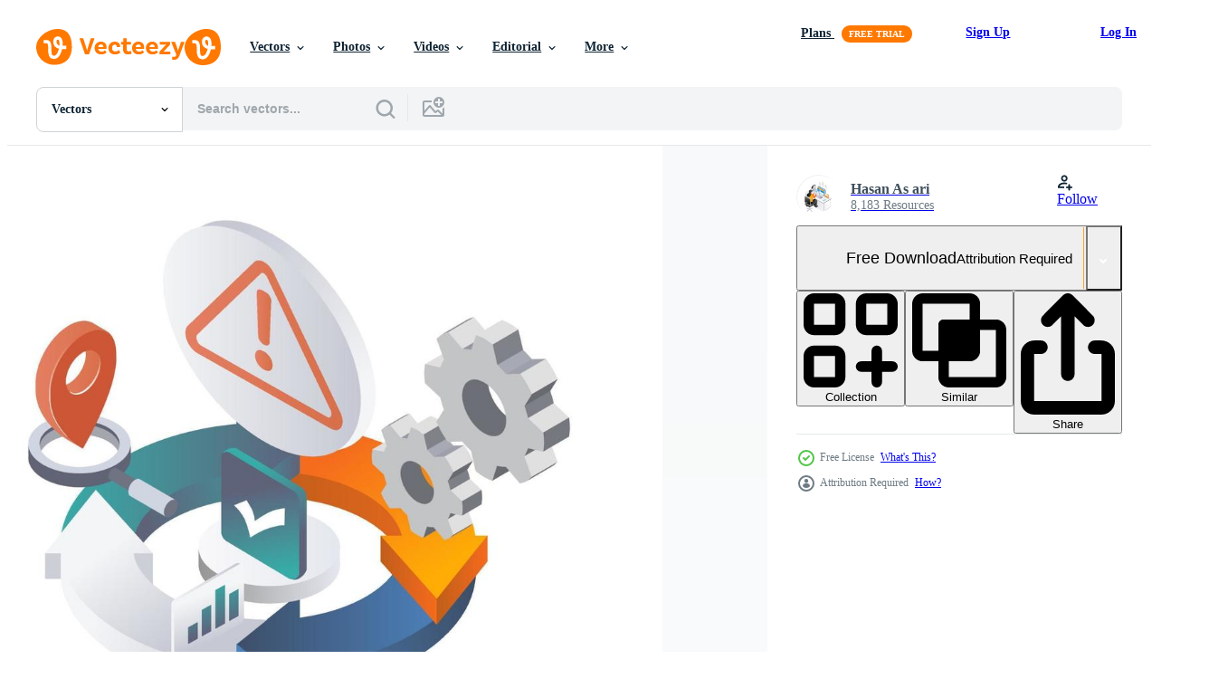

--- FILE ---
content_type: text/html; charset=utf-8
request_url: https://www.vecteezy.com/resources/4578733/show_related_grids_async_content
body_size: 16423
content:
<turbo-frame id="show-related-resources">
    <div data-conversions-category="Users Also Viewed">
      <h2 class="ez-resource-related__header">
        Users Also Viewed
      </h2>

      <ul class="ez-resource-grid ez-resource-grid--main-grid  is-hidden" id="false" data-controller="grid contributor-info" data-grid-track-truncation-value="false" data-max-rows="50" data-row-height="240" data-instant-grid="false" data-truncate-results="false" data-testid="also-viewed-resources" data-labels="editable free" style="--editable: &#39;Editable&#39;;--free: &#39;Free&#39;;">

  <li class="ez-resource-grid__item ez-resource-thumb" data-controller="grid-item-decorator" data-position="{{position}}" data-item-id="4579068" data-pro="false" data-grid-target="gridItem" data-w="240" data-h="200" data-grid-item-decorator-free-label-value="Free" data-action="mouseenter-&gt;grid-item-decorator#hoverThumb:once" data-grid-item-decorator-item-pro-param="Free" data-grid-item-decorator-resource-id-param="4579068" data-grid-item-decorator-content-type-param="Content-vector" data-grid-item-decorator-image-src-param="https://static.vecteezy.com/system/resources/previews/004/579/068/non_2x/business-continuity-and-disaster-recovery-free-vector.jpg" data-grid-item-decorator-pinterest-url-param="https://www.vecteezy.com/vector-art/4579068-business-continuity-and-disaster-recovery" data-grid-item-decorator-seo-page-description-param="Business Continuity and Disaster Recovery" data-grid-item-decorator-user-id-param="5617109" data-grid-item-decorator-user-display-name-param="Hasan As ari" data-grid-item-decorator-avatar-src-param="https://static.vecteezy.com/system/user/avatar/5617109/medium_web_music_rev-01.png" data-grid-item-decorator-uploads-path-param="/members/hasan7/uploads">

  <script type="application/ld+json" id="media_schema">
  {"@context":"https://schema.org","@type":"ImageObject","name":"Business Continuity and Disaster Recovery","uploadDate":"2021-11-27T05:53:38-06:00","thumbnailUrl":"https://static.vecteezy.com/system/resources/thumbnails/004/579/068/small_2x/business-continuity-and-disaster-recovery-free-vector.jpg","contentUrl":"https://static.vecteezy.com/system/resources/previews/004/579/068/non_2x/business-continuity-and-disaster-recovery-free-vector.jpg","sourceOrganization":"Vecteezy","license":"https://support.vecteezy.com/en_us/new-vecteezy-licensing-ByHivesvt","acquireLicensePage":"https://www.vecteezy.com/vector-art/4579068-business-continuity-and-disaster-recovery","creator":{"@type":"Person","name":"Hasan As ari"},"copyrightNotice":"Hasan As ari","creditText":"Vecteezy"}
</script>


<a href="/vector-art/4579068-business-continuity-and-disaster-recovery" class="ez-resource-thumb__link" title="Business Continuity and Disaster Recovery" style="--height: 200; --width: 240; " data-action="click-&gt;grid#trackResourceClick mouseenter-&gt;grid#trackResourceHover" data-content-type="vector" data-controller="ez-hover-intent" data-previews-srcs="[&quot;https://static.vecteezy.com/system/resources/previews/004/579/068/non_2x/business-continuity-and-disaster-recovery-free-vector.jpg&quot;,&quot;https://static.vecteezy.com/system/resources/previews/004/579/068/large_2x/business-continuity-and-disaster-recovery-free-vector.jpg&quot;]" data-pro="false" data-resource-id="4579068" data-grid-item-decorator-target="link">
    <img src="https://static.vecteezy.com/system/resources/thumbnails/004/579/068/small/business-continuity-and-disaster-recovery-free-vector.jpg" srcset="https://static.vecteezy.com/system/resources/thumbnails/004/579/068/small_2x/business-continuity-and-disaster-recovery-free-vector.jpg 2x, https://static.vecteezy.com/system/resources/thumbnails/004/579/068/small/business-continuity-and-disaster-recovery-free-vector.jpg 1x" class="ez-resource-thumb__img" loading="lazy" decoding="async" width="240" height="200" alt="Business Continuity and Disaster Recovery vector">

</a>

  <div class="ez-resource-thumb__label-wrap"></div>
  

  <div class="ez-resource-thumb__hover-state"></div>
</li><li class="ez-resource-grid__item ez-resource-thumb" data-controller="grid-item-decorator" data-position="{{position}}" data-item-id="5607825" data-pro="false" data-grid-target="gridItem" data-w="283" data-h="200" data-grid-item-decorator-free-label-value="Free" data-action="mouseenter-&gt;grid-item-decorator#hoverThumb:once" data-grid-item-decorator-item-pro-param="Free" data-grid-item-decorator-resource-id-param="5607825" data-grid-item-decorator-content-type-param="Content-vector" data-grid-item-decorator-image-src-param="https://static.vecteezy.com/system/resources/previews/005/607/825/non_2x/business-people-help-stop-falling-domino-symbol-of-crisis-risk-management-leadership-and-so-that-the-company-can-move-on-with-their-commitment-free-vector.jpg" data-grid-item-decorator-pinterest-url-param="https://www.vecteezy.com/vector-art/5607825-business-people-help-stop-falling-domino-symbol-of-crisis-risk-management-leadership-and-so-that-the-company-can-move-on-with-their-commitment" data-grid-item-decorator-seo-page-description-param="Business people help stop falling domino, symbol of crisis, risk, management, leadership and so that the company can move on with their commitment." data-grid-item-decorator-user-id-param="6311489" data-grid-item-decorator-user-display-name-param="chanwit yasamut" data-grid-item-decorator-avatar-src-param="https://static.vecteezy.com/system/user/avatar/6311489/medium_1234.png" data-grid-item-decorator-uploads-path-param="/members/chanwity435363/uploads">

  <script type="application/ld+json" id="media_schema">
  {"@context":"https://schema.org","@type":"ImageObject","name":"Business people help stop falling domino, symbol of crisis, risk, management, leadership and so that the company can move on with their commitment.","uploadDate":"2022-02-08T22:38:22-06:00","thumbnailUrl":"https://static.vecteezy.com/system/resources/thumbnails/005/607/825/small_2x/business-people-help-stop-falling-domino-symbol-of-crisis-risk-management-leadership-and-so-that-the-company-can-move-on-with-their-commitment-free-vector.jpg","contentUrl":"https://static.vecteezy.com/system/resources/previews/005/607/825/non_2x/business-people-help-stop-falling-domino-symbol-of-crisis-risk-management-leadership-and-so-that-the-company-can-move-on-with-their-commitment-free-vector.jpg","sourceOrganization":"Vecteezy","license":"https://support.vecteezy.com/en_us/new-vecteezy-licensing-ByHivesvt","acquireLicensePage":"https://www.vecteezy.com/vector-art/5607825-business-people-help-stop-falling-domino-symbol-of-crisis-risk-management-leadership-and-so-that-the-company-can-move-on-with-their-commitment","creator":{"@type":"Person","name":"chanwit yasamut"},"copyrightNotice":"chanwit yasamut","creditText":"Vecteezy"}
</script>


<a href="/vector-art/5607825-business-people-help-stop-falling-domino-symbol-of-crisis-risk-management-leadership-and-so-that-the-company-can-move-on-with-their-commitment" class="ez-resource-thumb__link" title="Business people help stop falling domino, symbol of crisis, risk, management, leadership and so that the company can move on with their commitment." style="--height: 200; --width: 283; " data-action="click-&gt;grid#trackResourceClick mouseenter-&gt;grid#trackResourceHover" data-content-type="vector" data-controller="ez-hover-intent" data-previews-srcs="[&quot;https://static.vecteezy.com/system/resources/previews/005/607/825/non_2x/business-people-help-stop-falling-domino-symbol-of-crisis-risk-management-leadership-and-so-that-the-company-can-move-on-with-their-commitment-free-vector.jpg&quot;,&quot;https://static.vecteezy.com/system/resources/previews/005/607/825/large_2x/business-people-help-stop-falling-domino-symbol-of-crisis-risk-management-leadership-and-so-that-the-company-can-move-on-with-their-commitment-free-vector.jpg&quot;]" data-pro="false" data-resource-id="5607825" data-grid-item-decorator-target="link">
    <img src="https://static.vecteezy.com/system/resources/thumbnails/005/607/825/small/business-people-help-stop-falling-domino-symbol-of-crisis-risk-management-leadership-and-so-that-the-company-can-move-on-with-their-commitment-free-vector.jpg" srcset="https://static.vecteezy.com/system/resources/thumbnails/005/607/825/small_2x/business-people-help-stop-falling-domino-symbol-of-crisis-risk-management-leadership-and-so-that-the-company-can-move-on-with-their-commitment-free-vector.jpg 2x, https://static.vecteezy.com/system/resources/thumbnails/005/607/825/small/business-people-help-stop-falling-domino-symbol-of-crisis-risk-management-leadership-and-so-that-the-company-can-move-on-with-their-commitment-free-vector.jpg 1x" class="ez-resource-thumb__img" loading="lazy" decoding="async" width="283" height="200" alt="Business people help stop falling domino, symbol of crisis, risk, management, leadership and so that the company can move on with their commitment. vector">

</a>

  <div class="ez-resource-thumb__label-wrap"></div>
  

  <div class="ez-resource-thumb__hover-state"></div>
</li><li class="ez-resource-grid__item ez-resource-thumb" data-controller="grid-item-decorator" data-position="{{position}}" data-item-id="5105594" data-pro="false" data-grid-target="gridItem" data-w="200" data-h="200" data-grid-item-decorator-free-label-value="Free" data-action="mouseenter-&gt;grid-item-decorator#hoverThumb:once" data-grid-item-decorator-item-pro-param="Free" data-grid-item-decorator-resource-id-param="5105594" data-grid-item-decorator-content-type-param="Content-vector" data-grid-item-decorator-image-src-param="https://static.vecteezy.com/system/resources/previews/005/105/594/non_2x/illustration-of-risk-level-gauge-suitable-for-design-element-of-business-risk-infographic-survey-result-presentation-and-security-level-performance-free-vector.jpg" data-grid-item-decorator-pinterest-url-param="https://www.vecteezy.com/vector-art/5105594-vector-illustration-of-risk-level-gauge-suitable-for-design-element-of-business-risk-infographic-survey-result-presentation-and-security-level-performance" data-grid-item-decorator-seo-page-description-param="Vector illustration of risk level gauge. Suitable for design element of business risk infographic, survey result presentation, and security level performance." data-grid-item-decorator-user-id-param="4945986" data-grid-item-decorator-user-display-name-param="Nendra Wahyu" data-grid-item-decorator-avatar-src-param="https://static.vecteezy.com/system/user/avatar/4945986/medium_Artboard_1-80.jpg" data-grid-item-decorator-uploads-path-param="/members/116155046102644505058/uploads">

  <script type="application/ld+json" id="media_schema">
  {"@context":"https://schema.org","@type":"ImageObject","name":"Vector illustration of risk level gauge. Suitable for design element of business risk infographic, survey result presentation, and security level performance.","uploadDate":"2022-01-08T15:30:33-06:00","thumbnailUrl":"https://static.vecteezy.com/system/resources/thumbnails/005/105/594/small_2x/illustration-of-risk-level-gauge-suitable-for-design-element-of-business-risk-infographic-survey-result-presentation-and-security-level-performance-free-vector.jpg","contentUrl":"https://static.vecteezy.com/system/resources/previews/005/105/594/non_2x/illustration-of-risk-level-gauge-suitable-for-design-element-of-business-risk-infographic-survey-result-presentation-and-security-level-performance-free-vector.jpg","sourceOrganization":"Vecteezy","license":"https://support.vecteezy.com/en_us/new-vecteezy-licensing-ByHivesvt","acquireLicensePage":"https://www.vecteezy.com/vector-art/5105594-vector-illustration-of-risk-level-gauge-suitable-for-design-element-of-business-risk-infographic-survey-result-presentation-and-security-level-performance","creator":{"@type":"Person","name":"Nendra Wahyu"},"copyrightNotice":"Nendra Wahyu","creditText":"Vecteezy"}
</script>


<a href="/vector-art/5105594-vector-illustration-of-risk-level-gauge-suitable-for-design-element-of-business-risk-infographic-survey-result-presentation-and-security-level-performance" class="ez-resource-thumb__link" title="Vector illustration of risk level gauge. Suitable for design element of business risk infographic, survey result presentation, and security level performance." style="--height: 200; --width: 200; " data-action="click-&gt;grid#trackResourceClick mouseenter-&gt;grid#trackResourceHover" data-content-type="vector" data-controller="ez-hover-intent" data-previews-srcs="[&quot;https://static.vecteezy.com/system/resources/previews/005/105/594/non_2x/illustration-of-risk-level-gauge-suitable-for-design-element-of-business-risk-infographic-survey-result-presentation-and-security-level-performance-free-vector.jpg&quot;,&quot;https://static.vecteezy.com/system/resources/previews/005/105/594/large_2x/illustration-of-risk-level-gauge-suitable-for-design-element-of-business-risk-infographic-survey-result-presentation-and-security-level-performance-free-vector.jpg&quot;]" data-pro="false" data-resource-id="5105594" data-grid-item-decorator-target="link">
    <img src="https://static.vecteezy.com/system/resources/thumbnails/005/105/594/small/illustration-of-risk-level-gauge-suitable-for-design-element-of-business-risk-infographic-survey-result-presentation-and-security-level-performance-free-vector.jpg" srcset="https://static.vecteezy.com/system/resources/thumbnails/005/105/594/small_2x/illustration-of-risk-level-gauge-suitable-for-design-element-of-business-risk-infographic-survey-result-presentation-and-security-level-performance-free-vector.jpg 2x, https://static.vecteezy.com/system/resources/thumbnails/005/105/594/small/illustration-of-risk-level-gauge-suitable-for-design-element-of-business-risk-infographic-survey-result-presentation-and-security-level-performance-free-vector.jpg 1x" class="ez-resource-thumb__img" loading="lazy" decoding="async" width="200" height="200" alt="Vector illustration of risk level gauge. Suitable for design element of business risk infographic, survey result presentation, and security level performance.">

</a>

  <div class="ez-resource-thumb__label-wrap"></div>
  

  <div class="ez-resource-thumb__hover-state"></div>
</li><li class="ez-resource-grid__item ez-resource-thumb" data-controller="grid-item-decorator" data-position="{{position}}" data-item-id="3812679" data-pro="false" data-grid-target="gridItem" data-w="200" data-h="200" data-grid-item-decorator-free-label-value="Free" data-action="mouseenter-&gt;grid-item-decorator#hoverThumb:once" data-grid-item-decorator-item-pro-param="Free" data-grid-item-decorator-resource-id-param="3812679" data-grid-item-decorator-content-type-param="Content-vector" data-grid-item-decorator-image-src-param="https://static.vecteezy.com/system/resources/previews/003/812/679/non_2x/risk-management-gauge-free-vector.jpg" data-grid-item-decorator-pinterest-url-param="https://www.vecteezy.com/vector-art/3812679-risk-management-gauge" data-grid-item-decorator-seo-page-description-param="risk management gauge" data-grid-item-decorator-user-id-param="1571888" data-grid-item-decorator-user-display-name-param="Idalba Granada" data-grid-item-decorator-uploads-path-param="/members/studiogstock/uploads">

  <script type="application/ld+json" id="media_schema">
  {"@context":"https://schema.org","@type":"ImageObject","name":"risk management gauge","uploadDate":"2021-10-25T15:36:51-05:00","thumbnailUrl":"https://static.vecteezy.com/system/resources/thumbnails/003/812/679/small_2x/risk-management-gauge-free-vector.jpg","contentUrl":"https://static.vecteezy.com/system/resources/previews/003/812/679/non_2x/risk-management-gauge-free-vector.jpg","sourceOrganization":"Vecteezy","license":"https://support.vecteezy.com/en_us/new-vecteezy-licensing-ByHivesvt","acquireLicensePage":"https://www.vecteezy.com/vector-art/3812679-risk-management-gauge","creator":{"@type":"Person","name":"Idalba Granada"},"copyrightNotice":"Idalba Granada","creditText":"Vecteezy"}
</script>


<a href="/vector-art/3812679-risk-management-gauge" class="ez-resource-thumb__link" title="risk management gauge" style="--height: 200; --width: 200; " data-action="click-&gt;grid#trackResourceClick mouseenter-&gt;grid#trackResourceHover" data-content-type="vector" data-controller="ez-hover-intent" data-previews-srcs="[&quot;https://static.vecteezy.com/system/resources/previews/003/812/679/non_2x/risk-management-gauge-free-vector.jpg&quot;,&quot;https://static.vecteezy.com/system/resources/previews/003/812/679/large_2x/risk-management-gauge-free-vector.jpg&quot;]" data-pro="false" data-resource-id="3812679" data-grid-item-decorator-target="link">
    <img src="https://static.vecteezy.com/system/resources/thumbnails/003/812/679/small/risk-management-gauge-free-vector.jpg" srcset="https://static.vecteezy.com/system/resources/thumbnails/003/812/679/small_2x/risk-management-gauge-free-vector.jpg 2x, https://static.vecteezy.com/system/resources/thumbnails/003/812/679/small/risk-management-gauge-free-vector.jpg 1x" class="ez-resource-thumb__img" loading="lazy" decoding="async" width="200" height="200" alt="risk management gauge vector">

</a>

  <div class="ez-resource-thumb__label-wrap"></div>
  

  <div class="ez-resource-thumb__hover-state"></div>
</li><li class="ez-resource-grid__item ez-resource-thumb" data-controller="grid-item-decorator" data-position="{{position}}" data-item-id="464583" data-pro="false" data-grid-target="gridItem" data-w="250" data-h="200" data-grid-item-decorator-free-label-value="Free" data-action="mouseenter-&gt;grid-item-decorator#hoverThumb:once" data-grid-item-decorator-item-pro-param="Free" data-grid-item-decorator-resource-id-param="464583" data-grid-item-decorator-content-type-param="Content-vector" data-grid-item-decorator-image-src-param="https://static.vecteezy.com/system/resources/previews/000/464/583/non_2x/finger-push-the-risk-block-with-businessman-stand-risk-management-concept-vector.jpg" data-grid-item-decorator-pinterest-url-param="https://www.vecteezy.com/vector-art/464583-finger-push-the-risk-block-with-businessman-stand-risk-management-concept" data-grid-item-decorator-seo-page-description-param="Finger push the risk block with businessman stand, risk management concept" data-grid-item-decorator-user-id-param="1444441" data-grid-item-decorator-user-display-name-param="Amonrat Rungreangfangsai" data-grid-item-decorator-avatar-src-param="https://static.vecteezy.com/system/user/avatar/1444441/medium_me.jpg" data-grid-item-decorator-uploads-path-param="/members/amy1313/uploads">

  <script type="application/ld+json" id="media_schema">
  {"@context":"https://schema.org","@type":"ImageObject","name":"Finger push the risk block with businessman stand, risk management concept","uploadDate":"2019-04-19T18:04:25-05:00","thumbnailUrl":"https://static.vecteezy.com/system/resources/thumbnails/000/464/583/small_2x/bussman5-15.jpg","contentUrl":"https://static.vecteezy.com/system/resources/previews/000/464/583/non_2x/finger-push-the-risk-block-with-businessman-stand-risk-management-concept-vector.jpg","sourceOrganization":"Vecteezy","license":"https://support.vecteezy.com/en_us/new-vecteezy-licensing-ByHivesvt","acquireLicensePage":"https://www.vecteezy.com/vector-art/464583-finger-push-the-risk-block-with-businessman-stand-risk-management-concept","creator":{"@type":"Person","name":"Amonrat Rungreangfangsai"},"copyrightNotice":"Amonrat Rungreangfangsai","creditText":"Vecteezy"}
</script>


<a href="/vector-art/464583-finger-push-the-risk-block-with-businessman-stand-risk-management-concept" class="ez-resource-thumb__link" title="Finger push the risk block with businessman stand, risk management concept" style="--height: 200; --width: 250; " data-action="click-&gt;grid#trackResourceClick mouseenter-&gt;grid#trackResourceHover" data-content-type="vector" data-controller="ez-hover-intent" data-previews-srcs="[&quot;https://static.vecteezy.com/system/resources/previews/000/464/583/non_2x/finger-push-the-risk-block-with-businessman-stand-risk-management-concept-vector.jpg&quot;,&quot;https://static.vecteezy.com/system/resources/previews/000/464/583/large_2x/finger-push-the-risk-block-with-businessman-stand-risk-management-concept-vector.jpg&quot;]" data-pro="false" data-resource-id="464583" data-grid-item-decorator-target="link">
    <img src="https://static.vecteezy.com/system/resources/thumbnails/000/464/583/small/bussman5-15.jpg" srcset="https://static.vecteezy.com/system/resources/thumbnails/000/464/583/small_2x/bussman5-15.jpg 2x, https://static.vecteezy.com/system/resources/thumbnails/000/464/583/small/bussman5-15.jpg 1x" class="ez-resource-thumb__img" loading="lazy" decoding="async" width="250" height="200" alt="Finger push the risk block with businessman stand, risk management concept vector">

</a>

  <div class="ez-resource-thumb__label-wrap"></div>
  

  <div class="ez-resource-thumb__hover-state"></div>
</li><li class="ez-resource-grid__item ez-resource-thumb ez-resource-thumb--pro" data-controller="grid-item-decorator" data-position="{{position}}" data-item-id="5163461" data-pro="true" data-grid-target="gridItem" data-w="312" data-h="200" data-grid-item-decorator-free-label-value="Free" data-action="mouseenter-&gt;grid-item-decorator#hoverThumb:once" data-grid-item-decorator-item-pro-param="Pro" data-grid-item-decorator-resource-id-param="5163461" data-grid-item-decorator-content-type-param="Content-vector" data-grid-item-decorator-image-src-param="https://static.vecteezy.com/system/resources/previews/005/163/461/non_2x/risk-management-concept-risk-control-with-shield-symbol-vector.jpg" data-grid-item-decorator-pinterest-url-param="https://www.vecteezy.com/vector-art/5163461-risk-management-concept-risk-control-with-shield-symbol" data-grid-item-decorator-seo-page-description-param="Risk Management concept. Risk control with shield symbol." data-grid-item-decorator-user-id-param="3044787" data-grid-item-decorator-user-display-name-param="Diki Prayogo" data-grid-item-decorator-avatar-src-param="https://static.vecteezy.com/system/user/avatar/3044787/medium_try_backgriund-01.jpg" data-grid-item-decorator-uploads-path-param="/members/dikiprayogo1989665597/uploads">

  <script type="application/ld+json" id="media_schema">
  {"@context":"https://schema.org","@type":"ImageObject","name":"Risk Management concept. Risk control with shield symbol.","uploadDate":"2022-01-12T20:34:17-06:00","thumbnailUrl":"https://static.vecteezy.com/system/resources/thumbnails/005/163/461/small_2x/risk-management-concept-risk-control-with-shield-symbol-vector.jpg","contentUrl":"https://static.vecteezy.com/system/resources/previews/005/163/461/non_2x/risk-management-concept-risk-control-with-shield-symbol-vector.jpg","sourceOrganization":"Vecteezy","license":"https://support.vecteezy.com/en_us/new-vecteezy-licensing-ByHivesvt","acquireLicensePage":"https://www.vecteezy.com/vector-art/5163461-risk-management-concept-risk-control-with-shield-symbol","creator":{"@type":"Person","name":"Diki Prayogo"},"copyrightNotice":"Diki Prayogo","creditText":"Vecteezy"}
</script>


<a href="/vector-art/5163461-risk-management-concept-risk-control-with-shield-symbol" class="ez-resource-thumb__link" title="Risk Management concept. Risk control with shield symbol." style="--height: 200; --width: 312; " data-action="click-&gt;grid#trackResourceClick mouseenter-&gt;grid#trackResourceHover" data-content-type="vector" data-controller="ez-hover-intent" data-previews-srcs="[&quot;https://static.vecteezy.com/system/resources/previews/005/163/461/non_2x/risk-management-concept-risk-control-with-shield-symbol-vector.jpg&quot;,&quot;https://static.vecteezy.com/system/resources/previews/005/163/461/large_2x/risk-management-concept-risk-control-with-shield-symbol-vector.jpg&quot;]" data-pro="true" data-resource-id="5163461" data-grid-item-decorator-target="link">
    <img src="https://static.vecteezy.com/system/resources/thumbnails/005/163/461/small/risk-management-concept-risk-control-with-shield-symbol-vector.jpg" srcset="https://static.vecteezy.com/system/resources/thumbnails/005/163/461/small_2x/risk-management-concept-risk-control-with-shield-symbol-vector.jpg 2x, https://static.vecteezy.com/system/resources/thumbnails/005/163/461/small/risk-management-concept-risk-control-with-shield-symbol-vector.jpg 1x" class="ez-resource-thumb__img" loading="lazy" decoding="async" width="312" height="200" alt="Risk Management concept. Risk control with shield symbol. vector">

</a>

  <div class="ez-resource-thumb__label-wrap"></div>
  

  <div class="ez-resource-thumb__hover-state"></div>
</li><li class="ez-resource-grid__item ez-resource-thumb" data-controller="grid-item-decorator" data-position="{{position}}" data-item-id="14320061" data-pro="false" data-grid-target="gridItem" data-w="303" data-h="200" data-grid-item-decorator-free-label-value="Free" data-action="mouseenter-&gt;grid-item-decorator#hoverThumb:once" data-grid-item-decorator-item-pro-param="Free" data-grid-item-decorator-resource-id-param="14320061" data-grid-item-decorator-content-type-param="Content-vector" data-grid-item-decorator-image-src-param="https://static.vecteezy.com/system/resources/previews/014/320/061/non_2x/banner-of-risk-management-in-business-free-vector.jpg" data-grid-item-decorator-pinterest-url-param="https://www.vecteezy.com/vector-art/14320061-vector-banner-of-risk-management-in-business" data-grid-item-decorator-seo-page-description-param="Vector banner of risk management in business" data-grid-item-decorator-user-id-param="1530916" data-grid-item-decorator-user-display-name-param="Yuliya Pauliukevich" data-grid-item-decorator-avatar-src-param="https://static.vecteezy.com/system/user/avatar/1530916/medium_thumb.jpg" data-grid-item-decorator-uploads-path-param="/members/klyaksun/uploads">

  <script type="application/ld+json" id="media_schema">
  {"@context":"https://schema.org","@type":"ImageObject","name":"Vector banner of risk management in business","uploadDate":"2022-11-15T02:58:21-06:00","thumbnailUrl":"https://static.vecteezy.com/system/resources/thumbnails/014/320/061/small_2x/banner-of-risk-management-in-business-free-vector.jpg","contentUrl":"https://static.vecteezy.com/system/resources/previews/014/320/061/non_2x/banner-of-risk-management-in-business-free-vector.jpg","sourceOrganization":"Vecteezy","license":"https://support.vecteezy.com/en_us/new-vecteezy-licensing-ByHivesvt","acquireLicensePage":"https://www.vecteezy.com/vector-art/14320061-vector-banner-of-risk-management-in-business","creator":{"@type":"Person","name":"Yuliya Pauliukevich"},"copyrightNotice":"Yuliya Pauliukevich","creditText":"Vecteezy"}
</script>


<a href="/vector-art/14320061-vector-banner-of-risk-management-in-business" class="ez-resource-thumb__link" title="Vector banner of risk management in business" style="--height: 200; --width: 303; " data-action="click-&gt;grid#trackResourceClick mouseenter-&gt;grid#trackResourceHover" data-content-type="vector" data-controller="ez-hover-intent" data-previews-srcs="[&quot;https://static.vecteezy.com/system/resources/previews/014/320/061/non_2x/banner-of-risk-management-in-business-free-vector.jpg&quot;,&quot;https://static.vecteezy.com/system/resources/previews/014/320/061/large_2x/banner-of-risk-management-in-business-free-vector.jpg&quot;]" data-pro="false" data-resource-id="14320061" data-grid-item-decorator-target="link">
    <img src="https://static.vecteezy.com/system/resources/thumbnails/014/320/061/small/banner-of-risk-management-in-business-free-vector.jpg" srcset="https://static.vecteezy.com/system/resources/thumbnails/014/320/061/small_2x/banner-of-risk-management-in-business-free-vector.jpg 2x, https://static.vecteezy.com/system/resources/thumbnails/014/320/061/small/banner-of-risk-management-in-business-free-vector.jpg 1x" class="ez-resource-thumb__img" loading="lazy" decoding="async" width="303" height="200" alt="Vector banner of risk management in business">

</a>

  <div class="ez-resource-thumb__label-wrap"></div>
  

  <div class="ez-resource-thumb__hover-state"></div>
</li><li class="ez-resource-grid__item ez-resource-thumb" data-controller="grid-item-decorator" data-position="{{position}}" data-item-id="4474423" data-pro="false" data-grid-target="gridItem" data-w="226" data-h="200" data-grid-item-decorator-free-label-value="Free" data-action="mouseenter-&gt;grid-item-decorator#hoverThumb:once" data-grid-item-decorator-item-pro-param="Free" data-grid-item-decorator-resource-id-param="4474423" data-grid-item-decorator-content-type-param="Content-vector" data-grid-item-decorator-image-src-param="https://static.vecteezy.com/system/resources/previews/004/474/423/non_2x/settings-install-maintenance-and-repair-free-vector.jpg" data-grid-item-decorator-pinterest-url-param="https://www.vecteezy.com/vector-art/4474423-settings-install-maintenance-and-repair" data-grid-item-decorator-seo-page-description-param="Settings  install maintenance and repair" data-grid-item-decorator-user-id-param="5617109" data-grid-item-decorator-user-display-name-param="Hasan As ari" data-grid-item-decorator-avatar-src-param="https://static.vecteezy.com/system/user/avatar/5617109/medium_web_music_rev-01.png" data-grid-item-decorator-uploads-path-param="/members/hasan7/uploads">

  <script type="application/ld+json" id="media_schema">
  {"@context":"https://schema.org","@type":"ImageObject","name":"Settings install maintenance and repair","uploadDate":"2021-11-19T09:46:21-06:00","thumbnailUrl":"https://static.vecteezy.com/system/resources/thumbnails/004/474/423/small_2x/settings-install-maintenance-and-repair-free-vector.jpg","contentUrl":"https://static.vecteezy.com/system/resources/previews/004/474/423/non_2x/settings-install-maintenance-and-repair-free-vector.jpg","sourceOrganization":"Vecteezy","license":"https://support.vecteezy.com/en_us/new-vecteezy-licensing-ByHivesvt","acquireLicensePage":"https://www.vecteezy.com/vector-art/4474423-settings-install-maintenance-and-repair","creator":{"@type":"Person","name":"Hasan As ari"},"copyrightNotice":"Hasan As ari","creditText":"Vecteezy"}
</script>


<a href="/vector-art/4474423-settings-install-maintenance-and-repair" class="ez-resource-thumb__link" title="Settings  install maintenance and repair" style="--height: 200; --width: 226; " data-action="click-&gt;grid#trackResourceClick mouseenter-&gt;grid#trackResourceHover" data-content-type="vector" data-controller="ez-hover-intent" data-previews-srcs="[&quot;https://static.vecteezy.com/system/resources/previews/004/474/423/non_2x/settings-install-maintenance-and-repair-free-vector.jpg&quot;,&quot;https://static.vecteezy.com/system/resources/previews/004/474/423/large_2x/settings-install-maintenance-and-repair-free-vector.jpg&quot;]" data-pro="false" data-resource-id="4474423" data-grid-item-decorator-target="link">
    <img src="https://static.vecteezy.com/system/resources/thumbnails/004/474/423/small/settings-install-maintenance-and-repair-free-vector.jpg" srcset="https://static.vecteezy.com/system/resources/thumbnails/004/474/423/small_2x/settings-install-maintenance-and-repair-free-vector.jpg 2x, https://static.vecteezy.com/system/resources/thumbnails/004/474/423/small/settings-install-maintenance-and-repair-free-vector.jpg 1x" class="ez-resource-thumb__img" loading="lazy" decoding="async" width="226" height="200" alt="Settings  install maintenance and repair vector">

</a>

  <div class="ez-resource-thumb__label-wrap"></div>
  

  <div class="ez-resource-thumb__hover-state"></div>
</li><li class="ez-resource-grid__item ez-resource-thumb" data-controller="grid-item-decorator" data-position="{{position}}" data-item-id="628205" data-pro="false" data-grid-target="gridItem" data-w="200" data-h="200" data-grid-item-decorator-free-label-value="Free" data-action="mouseenter-&gt;grid-item-decorator#hoverThumb:once" data-grid-item-decorator-item-pro-param="Free" data-grid-item-decorator-resource-id-param="628205" data-grid-item-decorator-content-type-param="Content-vector" data-grid-item-decorator-image-src-param="https://static.vecteezy.com/system/resources/previews/000/628/205/non_2x/business-teamwork-with-boss-and-clerk-to-solve-problem-vector.jpg" data-grid-item-decorator-pinterest-url-param="https://www.vecteezy.com/vector-art/628205-business-teamwork-with-boss-and-clerk-to-solve-problem" data-grid-item-decorator-seo-page-description-param="Business teamwork with boss and clerk to solve problem. " data-grid-item-decorator-user-id-param="1495375" data-grid-item-decorator-user-display-name-param="bagas satriawan" data-grid-item-decorator-uploads-path-param="/members/sagabstunt_229814/uploads">

  <script type="application/ld+json" id="media_schema">
  {"@context":"https://schema.org","@type":"ImageObject","name":"Business teamwork with boss and clerk to solve problem. ","uploadDate":"2019-07-11T01:10:32-05:00","thumbnailUrl":"https://static.vecteezy.com/system/resources/thumbnails/000/628/205/small_2x/flatd-05.jpg","contentUrl":"https://static.vecteezy.com/system/resources/previews/000/628/205/non_2x/business-teamwork-with-boss-and-clerk-to-solve-problem-vector.jpg","sourceOrganization":"Vecteezy","license":"https://support.vecteezy.com/en_us/new-vecteezy-licensing-ByHivesvt","acquireLicensePage":"https://www.vecteezy.com/vector-art/628205-business-teamwork-with-boss-and-clerk-to-solve-problem","creator":{"@type":"Person","name":"bagas satriawan"},"copyrightNotice":"bagas satriawan","creditText":"Vecteezy"}
</script>


<a href="/vector-art/628205-business-teamwork-with-boss-and-clerk-to-solve-problem" class="ez-resource-thumb__link" title="Business teamwork with boss and clerk to solve problem. " style="--height: 200; --width: 200; " data-action="click-&gt;grid#trackResourceClick mouseenter-&gt;grid#trackResourceHover" data-content-type="vector" data-controller="ez-hover-intent" data-previews-srcs="[&quot;https://static.vecteezy.com/system/resources/previews/000/628/205/non_2x/business-teamwork-with-boss-and-clerk-to-solve-problem-vector.jpg&quot;,&quot;https://static.vecteezy.com/system/resources/previews/000/628/205/large_2x/business-teamwork-with-boss-and-clerk-to-solve-problem-vector.jpg&quot;]" data-pro="false" data-resource-id="628205" data-grid-item-decorator-target="link">
    <img src="https://static.vecteezy.com/system/resources/thumbnails/000/628/205/small/flatd-05.jpg" srcset="https://static.vecteezy.com/system/resources/thumbnails/000/628/205/small_2x/flatd-05.jpg 2x, https://static.vecteezy.com/system/resources/thumbnails/000/628/205/small/flatd-05.jpg 1x" class="ez-resource-thumb__img" loading="lazy" decoding="async" width="200" height="200" alt="Business teamwork with boss and clerk to solve problem.  vector">

</a>

  <div class="ez-resource-thumb__label-wrap"></div>
  

  <div class="ez-resource-thumb__hover-state"></div>
</li><li class="ez-resource-grid__item ez-resource-thumb" data-controller="grid-item-decorator" data-position="{{position}}" data-item-id="4579353" data-pro="false" data-grid-target="gridItem" data-w="240" data-h="200" data-grid-item-decorator-free-label-value="Free" data-action="mouseenter-&gt;grid-item-decorator#hoverThumb:once" data-grid-item-decorator-item-pro-param="Free" data-grid-item-decorator-resource-id-param="4579353" data-grid-item-decorator-content-type-param="Content-vector" data-grid-item-decorator-image-src-param="https://static.vecteezy.com/system/resources/previews/004/579/353/non_2x/education-training-and-awareness-free-vector.jpg" data-grid-item-decorator-pinterest-url-param="https://www.vecteezy.com/vector-art/4579353-education-training-and-awareness" data-grid-item-decorator-seo-page-description-param="Education  Training  and Awareness" data-grid-item-decorator-user-id-param="5617109" data-grid-item-decorator-user-display-name-param="Hasan As ari" data-grid-item-decorator-avatar-src-param="https://static.vecteezy.com/system/user/avatar/5617109/medium_web_music_rev-01.png" data-grid-item-decorator-uploads-path-param="/members/hasan7/uploads">

  <script type="application/ld+json" id="media_schema">
  {"@context":"https://schema.org","@type":"ImageObject","name":"Education Training and Awareness","uploadDate":"2021-11-27T06:21:20-06:00","thumbnailUrl":"https://static.vecteezy.com/system/resources/thumbnails/004/579/353/small_2x/education-training-and-awareness-free-vector.jpg","contentUrl":"https://static.vecteezy.com/system/resources/previews/004/579/353/non_2x/education-training-and-awareness-free-vector.jpg","sourceOrganization":"Vecteezy","license":"https://support.vecteezy.com/en_us/new-vecteezy-licensing-ByHivesvt","acquireLicensePage":"https://www.vecteezy.com/vector-art/4579353-education-training-and-awareness","creator":{"@type":"Person","name":"Hasan As ari"},"copyrightNotice":"Hasan As ari","creditText":"Vecteezy"}
</script>


<a href="/vector-art/4579353-education-training-and-awareness" class="ez-resource-thumb__link" title="Education  Training  and Awareness" style="--height: 200; --width: 240; " data-action="click-&gt;grid#trackResourceClick mouseenter-&gt;grid#trackResourceHover" data-content-type="vector" data-controller="ez-hover-intent" data-previews-srcs="[&quot;https://static.vecteezy.com/system/resources/previews/004/579/353/non_2x/education-training-and-awareness-free-vector.jpg&quot;,&quot;https://static.vecteezy.com/system/resources/previews/004/579/353/large_2x/education-training-and-awareness-free-vector.jpg&quot;]" data-pro="false" data-resource-id="4579353" data-grid-item-decorator-target="link">
    <img src="https://static.vecteezy.com/system/resources/thumbnails/004/579/353/small/education-training-and-awareness-free-vector.jpg" srcset="https://static.vecteezy.com/system/resources/thumbnails/004/579/353/small_2x/education-training-and-awareness-free-vector.jpg 2x, https://static.vecteezy.com/system/resources/thumbnails/004/579/353/small/education-training-and-awareness-free-vector.jpg 1x" class="ez-resource-thumb__img" loading="lazy" decoding="async" width="240" height="200" alt="Education  Training  and Awareness vector">

</a>

  <div class="ez-resource-thumb__label-wrap"></div>
  

  <div class="ez-resource-thumb__hover-state"></div>
</li><li class="ez-resource-grid__item ez-resource-thumb ez-resource-thumb--pro" data-controller="grid-item-decorator" data-position="{{position}}" data-item-id="1881645" data-pro="true" data-grid-target="gridItem" data-w="190" data-h="200" data-grid-item-decorator-free-label-value="Free" data-action="mouseenter-&gt;grid-item-decorator#hoverThumb:once" data-grid-item-decorator-item-pro-param="Pro" data-grid-item-decorator-resource-id-param="1881645" data-grid-item-decorator-content-type-param="Content-vector" data-grid-item-decorator-image-src-param="https://static.vecteezy.com/system/resources/previews/001/881/645/non_2x/businessman-hanging-on-needle-speed-gauge-low-risk-management-concept-vector.jpg" data-grid-item-decorator-pinterest-url-param="https://www.vecteezy.com/vector-art/1881645-businessman-hanging-on-needle-speed-gauge-low-risk-management-concept" data-grid-item-decorator-seo-page-description-param="Businessman hanging on needle speed gauge low risk management concept" data-grid-item-decorator-user-id-param="1913289" data-grid-item-decorator-user-display-name-param="peerayut nantajeeworawat" data-grid-item-decorator-avatar-src-param="https://static.vecteezy.com/system/user/avatar/1913289/medium_photo.jpg" data-grid-item-decorator-uploads-path-param="/members/treetypanda20/uploads">

  <script type="application/ld+json" id="media_schema">
  {"@context":"https://schema.org","@type":"ImageObject","name":"Businessman hanging on needle speed gauge low risk management concept","uploadDate":"2020-12-31T09:48:29-06:00","thumbnailUrl":"https://static.vecteezy.com/system/resources/thumbnails/001/881/645/small_2x/businessman-hanging-on-needle-speed-gauge-low-risk-management-concept-vector.jpg","contentUrl":"https://static.vecteezy.com/system/resources/previews/001/881/645/non_2x/businessman-hanging-on-needle-speed-gauge-low-risk-management-concept-vector.jpg","sourceOrganization":"Vecteezy","license":"https://support.vecteezy.com/en_us/new-vecteezy-licensing-ByHivesvt","acquireLicensePage":"https://www.vecteezy.com/vector-art/1881645-businessman-hanging-on-needle-speed-gauge-low-risk-management-concept","creator":{"@type":"Person","name":"peerayut nantajeeworawat"},"copyrightNotice":"peerayut nantajeeworawat","creditText":"Vecteezy"}
</script>


<a href="/vector-art/1881645-businessman-hanging-on-needle-speed-gauge-low-risk-management-concept" class="ez-resource-thumb__link" title="Businessman hanging on needle speed gauge low risk management concept" style="--height: 200; --width: 190; " data-action="click-&gt;grid#trackResourceClick mouseenter-&gt;grid#trackResourceHover" data-content-type="vector" data-controller="ez-hover-intent" data-previews-srcs="[&quot;https://static.vecteezy.com/system/resources/previews/001/881/645/non_2x/businessman-hanging-on-needle-speed-gauge-low-risk-management-concept-vector.jpg&quot;,&quot;https://static.vecteezy.com/system/resources/previews/001/881/645/large_2x/businessman-hanging-on-needle-speed-gauge-low-risk-management-concept-vector.jpg&quot;]" data-pro="true" data-resource-id="1881645" data-grid-item-decorator-target="link">
    <img src="https://static.vecteezy.com/system/resources/thumbnails/001/881/645/small/businessman-hanging-on-needle-speed-gauge-low-risk-management-concept-vector.jpg" srcset="https://static.vecteezy.com/system/resources/thumbnails/001/881/645/small_2x/businessman-hanging-on-needle-speed-gauge-low-risk-management-concept-vector.jpg 2x, https://static.vecteezy.com/system/resources/thumbnails/001/881/645/small/businessman-hanging-on-needle-speed-gauge-low-risk-management-concept-vector.jpg 1x" class="ez-resource-thumb__img" loading="lazy" decoding="async" width="190" height="200" alt="Businessman hanging on needle speed gauge low risk management concept vector">

</a>

  <div class="ez-resource-thumb__label-wrap"></div>
  

  <div class="ez-resource-thumb__hover-state"></div>
</li><li class="ez-resource-grid__item ez-resource-thumb" data-controller="grid-item-decorator" data-position="{{position}}" data-item-id="1879582" data-pro="false" data-grid-target="gridItem" data-w="300" data-h="200" data-grid-item-decorator-free-label-value="Free" data-action="mouseenter-&gt;grid-item-decorator#hoverThumb:once" data-grid-item-decorator-item-pro-param="Free" data-grid-item-decorator-resource-id-param="1879582" data-grid-item-decorator-content-type-param="Content-vector" data-grid-item-decorator-image-src-param="https://static.vecteezy.com/system/resources/previews/001/879/582/non_2x/[base64].jpg" data-grid-item-decorator-pinterest-url-param="https://www.vecteezy.com/vector-art/1879582-landing-page-of-work-for-idea-employee-work-and-discuss-to-improve-company-performance-services-financial-gain-big-idea-for-problem-solving-and-managing-risk-designed-for-website-mobile-apps" data-grid-item-decorator-seo-page-description-param="Landing page of work for idea. Employee work and discuss to improve company performance, services, financial gain. Big idea for problem solving and managing risk. Designed for website, mobile apps" data-grid-item-decorator-user-id-param="2160352" data-grid-item-decorator-user-display-name-param="Imam Fathoni" data-grid-item-decorator-avatar-src-param="https://static.vecteezy.com/system/user/avatar/2160352/medium_Photo_profil.jpg" data-grid-item-decorator-uploads-path-param="/members/naki-sama/uploads">

  <script type="application/ld+json" id="media_schema">
  {"@context":"https://schema.org","@type":"ImageObject","name":"Landing page of work for idea. Employee work and discuss to improve company performance, services, financial gain. Big idea for problem solving and managing risk. Designed for website, mobile apps","uploadDate":"2020-12-31T03:00:31-06:00","thumbnailUrl":"https://static.vecteezy.com/system/resources/thumbnails/001/879/582/small_2x/[base64].jpg","contentUrl":"https://static.vecteezy.com/system/resources/previews/001/879/582/non_2x/[base64].jpg","sourceOrganization":"Vecteezy","license":"https://support.vecteezy.com/en_us/new-vecteezy-licensing-ByHivesvt","acquireLicensePage":"https://www.vecteezy.com/vector-art/1879582-landing-page-of-work-for-idea-employee-work-and-discuss-to-improve-company-performance-services-financial-gain-big-idea-for-problem-solving-and-managing-risk-designed-for-website-mobile-apps","creator":{"@type":"Person","name":"Imam Fathoni"},"copyrightNotice":"Imam Fathoni","creditText":"Vecteezy"}
</script>


<a href="/vector-art/1879582-landing-page-of-work-for-idea-employee-work-and-discuss-to-improve-company-performance-services-financial-gain-big-idea-for-problem-solving-and-managing-risk-designed-for-website-mobile-apps" class="ez-resource-thumb__link" title="Landing page of work for idea. Employee work and discuss to improve company performance, services, financial gain. Big idea for problem solving and managing risk. Designed for website, mobile apps" style="--height: 200; --width: 300; " data-action="click-&gt;grid#trackResourceClick mouseenter-&gt;grid#trackResourceHover" data-content-type="vector" data-controller="ez-hover-intent" data-previews-srcs="[&quot;https://static.vecteezy.com/system/resources/previews/001/879/582/non_2x/[base64].jpg&quot;,&quot;https://static.vecteezy.com/system/resources/previews/001/879/582/large_2x/[base64].jpg&quot;]" data-pro="false" data-resource-id="1879582" data-grid-item-decorator-target="link">
    <img src="https://static.vecteezy.com/system/resources/thumbnails/001/879/582/small/[base64].jpg" srcset="https://static.vecteezy.com/system/resources/thumbnails/001/879/582/small_2x/[base64].jpg 2x, https://static.vecteezy.com/system/resources/thumbnails/001/879/582/small/[base64].jpg 1x" class="ez-resource-thumb__img" loading="lazy" decoding="async" width="300" height="200" alt="Landing page of work for idea. Employee work and discuss to improve company performance, services, financial gain. Big idea for problem solving and managing risk. Designed for website, mobile apps vector">

</a>

  <div class="ez-resource-thumb__label-wrap"></div>
  

  <div class="ez-resource-thumb__hover-state"></div>
</li><li class="ez-resource-grid__item ez-resource-thumb" data-controller="grid-item-decorator" data-position="{{position}}" data-item-id="9160115" data-pro="false" data-grid-target="gridItem" data-w="218" data-h="200" data-grid-item-decorator-free-label-value="Free" data-action="mouseenter-&gt;grid-item-decorator#hoverThumb:once" data-grid-item-decorator-item-pro-param="Free" data-grid-item-decorator-resource-id-param="9160115" data-grid-item-decorator-content-type-param="Content-vector" data-grid-item-decorator-image-src-param="https://static.vecteezy.com/system/resources/previews/009/160/115/non_2x/discussion-man-with-a-lot-of-information-digital-ideas-network-free-vector.jpg" data-grid-item-decorator-pinterest-url-param="https://www.vecteezy.com/vector-art/9160115-discussion-man-with-a-lot-of-information-digital-ideas-network" data-grid-item-decorator-seo-page-description-param="Discussion man with a lot of information digital ideas network" data-grid-item-decorator-user-id-param="5617109" data-grid-item-decorator-user-display-name-param="Hasan As ari" data-grid-item-decorator-avatar-src-param="https://static.vecteezy.com/system/user/avatar/5617109/medium_web_music_rev-01.png" data-grid-item-decorator-uploads-path-param="/members/hasan7/uploads">

  <script type="application/ld+json" id="media_schema">
  {"@context":"https://schema.org","@type":"ImageObject","name":"Discussion man with a lot of information digital ideas network","uploadDate":"2022-07-16T10:15:17-05:00","thumbnailUrl":"https://static.vecteezy.com/system/resources/thumbnails/009/160/115/small_2x/discussion-man-with-a-lot-of-information-digital-ideas-network-free-vector.jpg","contentUrl":"https://static.vecteezy.com/system/resources/previews/009/160/115/non_2x/discussion-man-with-a-lot-of-information-digital-ideas-network-free-vector.jpg","sourceOrganization":"Vecteezy","license":"https://support.vecteezy.com/en_us/new-vecteezy-licensing-ByHivesvt","acquireLicensePage":"https://www.vecteezy.com/vector-art/9160115-discussion-man-with-a-lot-of-information-digital-ideas-network","creator":{"@type":"Person","name":"Hasan As ari"},"copyrightNotice":"Hasan As ari","creditText":"Vecteezy"}
</script>


<a href="/vector-art/9160115-discussion-man-with-a-lot-of-information-digital-ideas-network" class="ez-resource-thumb__link" title="Discussion man with a lot of information digital ideas network" style="--height: 200; --width: 218; " data-action="click-&gt;grid#trackResourceClick mouseenter-&gt;grid#trackResourceHover" data-content-type="vector" data-controller="ez-hover-intent" data-previews-srcs="[&quot;https://static.vecteezy.com/system/resources/previews/009/160/115/non_2x/discussion-man-with-a-lot-of-information-digital-ideas-network-free-vector.jpg&quot;,&quot;https://static.vecteezy.com/system/resources/previews/009/160/115/large_2x/discussion-man-with-a-lot-of-information-digital-ideas-network-free-vector.jpg&quot;]" data-pro="false" data-resource-id="9160115" data-grid-item-decorator-target="link">
    <img src="https://static.vecteezy.com/system/resources/thumbnails/009/160/115/small/discussion-man-with-a-lot-of-information-digital-ideas-network-free-vector.jpg" srcset="https://static.vecteezy.com/system/resources/thumbnails/009/160/115/small_2x/discussion-man-with-a-lot-of-information-digital-ideas-network-free-vector.jpg 2x, https://static.vecteezy.com/system/resources/thumbnails/009/160/115/small/discussion-man-with-a-lot-of-information-digital-ideas-network-free-vector.jpg 1x" class="ez-resource-thumb__img" loading="lazy" decoding="async" width="218" height="200" alt="Discussion man with a lot of information digital ideas network vector">

</a>

  <div class="ez-resource-thumb__label-wrap"></div>
  

  <div class="ez-resource-thumb__hover-state"></div>
</li><li class="ez-resource-grid__item ez-resource-thumb" data-controller="grid-item-decorator" data-position="{{position}}" data-item-id="4578706" data-pro="false" data-grid-target="gridItem" data-w="240" data-h="200" data-grid-item-decorator-free-label-value="Free" data-action="mouseenter-&gt;grid-item-decorator#hoverThumb:once" data-grid-item-decorator-item-pro-param="Free" data-grid-item-decorator-resource-id-param="4578706" data-grid-item-decorator-content-type-param="Content-vector" data-grid-item-decorator-image-src-param="https://static.vecteezy.com/system/resources/previews/004/578/706/non_2x/corporate-and-business-cooperation-free-vector.jpg" data-grid-item-decorator-pinterest-url-param="https://www.vecteezy.com/vector-art/4578706-corporate-and-business-cooperation" data-grid-item-decorator-seo-page-description-param="Corporate and business cooperation" data-grid-item-decorator-user-id-param="5617109" data-grid-item-decorator-user-display-name-param="Hasan As ari" data-grid-item-decorator-avatar-src-param="https://static.vecteezy.com/system/user/avatar/5617109/medium_web_music_rev-01.png" data-grid-item-decorator-uploads-path-param="/members/hasan7/uploads">

  <script type="application/ld+json" id="media_schema">
  {"@context":"https://schema.org","@type":"ImageObject","name":"Corporate and business cooperation","uploadDate":"2021-11-27T05:19:25-06:00","thumbnailUrl":"https://static.vecteezy.com/system/resources/thumbnails/004/578/706/small_2x/corporate-and-business-cooperation-free-vector.jpg","contentUrl":"https://static.vecteezy.com/system/resources/previews/004/578/706/non_2x/corporate-and-business-cooperation-free-vector.jpg","sourceOrganization":"Vecteezy","license":"https://support.vecteezy.com/en_us/new-vecteezy-licensing-ByHivesvt","acquireLicensePage":"https://www.vecteezy.com/vector-art/4578706-corporate-and-business-cooperation","creator":{"@type":"Person","name":"Hasan As ari"},"copyrightNotice":"Hasan As ari","creditText":"Vecteezy"}
</script>


<a href="/vector-art/4578706-corporate-and-business-cooperation" class="ez-resource-thumb__link" title="Corporate and business cooperation" style="--height: 200; --width: 240; " data-action="click-&gt;grid#trackResourceClick mouseenter-&gt;grid#trackResourceHover" data-content-type="vector" data-controller="ez-hover-intent" data-previews-srcs="[&quot;https://static.vecteezy.com/system/resources/previews/004/578/706/non_2x/corporate-and-business-cooperation-free-vector.jpg&quot;,&quot;https://static.vecteezy.com/system/resources/previews/004/578/706/large_2x/corporate-and-business-cooperation-free-vector.jpg&quot;]" data-pro="false" data-resource-id="4578706" data-grid-item-decorator-target="link">
    <img src="https://static.vecteezy.com/system/resources/thumbnails/004/578/706/small/corporate-and-business-cooperation-free-vector.jpg" srcset="https://static.vecteezy.com/system/resources/thumbnails/004/578/706/small_2x/corporate-and-business-cooperation-free-vector.jpg 2x, https://static.vecteezy.com/system/resources/thumbnails/004/578/706/small/corporate-and-business-cooperation-free-vector.jpg 1x" class="ez-resource-thumb__img" loading="lazy" decoding="async" width="240" height="200" alt="Corporate and business cooperation vector">

</a>

  <div class="ez-resource-thumb__label-wrap"></div>
  

  <div class="ez-resource-thumb__hover-state"></div>
</li><li class="ez-resource-grid__item ez-resource-thumb" data-controller="grid-item-decorator" data-position="{{position}}" data-item-id="4474356" data-pro="false" data-grid-target="gridItem" data-w="226" data-h="200" data-grid-item-decorator-free-label-value="Free" data-action="mouseenter-&gt;grid-item-decorator#hoverThumb:once" data-grid-item-decorator-item-pro-param="Free" data-grid-item-decorator-resource-id-param="4474356" data-grid-item-decorator-content-type-param="Content-vector" data-grid-item-decorator-image-src-param="https://static.vecteezy.com/system/resources/previews/004/474/356/non_2x/report-and-observation-data-analyst-free-vector.jpg" data-grid-item-decorator-pinterest-url-param="https://www.vecteezy.com/vector-art/4474356-report-and-observation-data-analyst" data-grid-item-decorator-seo-page-description-param="Report and observation data analyst" data-grid-item-decorator-user-id-param="5617109" data-grid-item-decorator-user-display-name-param="Hasan As ari" data-grid-item-decorator-avatar-src-param="https://static.vecteezy.com/system/user/avatar/5617109/medium_web_music_rev-01.png" data-grid-item-decorator-uploads-path-param="/members/hasan7/uploads">

  <script type="application/ld+json" id="media_schema">
  {"@context":"https://schema.org","@type":"ImageObject","name":"Report and observation data analyst","uploadDate":"2021-11-19T09:38:40-06:00","thumbnailUrl":"https://static.vecteezy.com/system/resources/thumbnails/004/474/356/small_2x/report-and-observation-data-analyst-free-vector.jpg","contentUrl":"https://static.vecteezy.com/system/resources/previews/004/474/356/non_2x/report-and-observation-data-analyst-free-vector.jpg","sourceOrganization":"Vecteezy","license":"https://support.vecteezy.com/en_us/new-vecteezy-licensing-ByHivesvt","acquireLicensePage":"https://www.vecteezy.com/vector-art/4474356-report-and-observation-data-analyst","creator":{"@type":"Person","name":"Hasan As ari"},"copyrightNotice":"Hasan As ari","creditText":"Vecteezy"}
</script>


<a href="/vector-art/4474356-report-and-observation-data-analyst" class="ez-resource-thumb__link" title="Report and observation data analyst" style="--height: 200; --width: 226; " data-action="click-&gt;grid#trackResourceClick mouseenter-&gt;grid#trackResourceHover" data-content-type="vector" data-controller="ez-hover-intent" data-previews-srcs="[&quot;https://static.vecteezy.com/system/resources/previews/004/474/356/non_2x/report-and-observation-data-analyst-free-vector.jpg&quot;,&quot;https://static.vecteezy.com/system/resources/previews/004/474/356/large_2x/report-and-observation-data-analyst-free-vector.jpg&quot;]" data-pro="false" data-resource-id="4474356" data-grid-item-decorator-target="link">
    <img src="https://static.vecteezy.com/system/resources/thumbnails/004/474/356/small/report-and-observation-data-analyst-free-vector.jpg" srcset="https://static.vecteezy.com/system/resources/thumbnails/004/474/356/small_2x/report-and-observation-data-analyst-free-vector.jpg 2x, https://static.vecteezy.com/system/resources/thumbnails/004/474/356/small/report-and-observation-data-analyst-free-vector.jpg 1x" class="ez-resource-thumb__img" loading="lazy" decoding="async" width="226" height="200" alt="Report and observation data analyst vector">

</a>

  <div class="ez-resource-thumb__label-wrap"></div>
  

  <div class="ez-resource-thumb__hover-state"></div>
</li><li class="ez-resource-grid__item ez-resource-thumb" data-controller="grid-item-decorator" data-position="{{position}}" data-item-id="4474438" data-pro="false" data-grid-target="gridItem" data-w="226" data-h="200" data-grid-item-decorator-free-label-value="Free" data-action="mouseenter-&gt;grid-item-decorator#hoverThumb:once" data-grid-item-decorator-item-pro-param="Free" data-grid-item-decorator-resource-id-param="4474438" data-grid-item-decorator-content-type-param="Content-vector" data-grid-item-decorator-image-src-param="https://static.vecteezy.com/system/resources/previews/004/474/438/non_2x/financial-analysis-data-on-investment-business-results-and-invoice-reports-free-vector.jpg" data-grid-item-decorator-pinterest-url-param="https://www.vecteezy.com/vector-art/4474438-financial-analysis-data-on-investment-business-results-and-invoice-reports" data-grid-item-decorator-seo-page-description-param="Financial analysis data on investment business results and invoice reports" data-grid-item-decorator-user-id-param="5617109" data-grid-item-decorator-user-display-name-param="Hasan As ari" data-grid-item-decorator-avatar-src-param="https://static.vecteezy.com/system/user/avatar/5617109/medium_web_music_rev-01.png" data-grid-item-decorator-uploads-path-param="/members/hasan7/uploads">

  <script type="application/ld+json" id="media_schema">
  {"@context":"https://schema.org","@type":"ImageObject","name":"Financial analysis data on investment business results and invoice reports","uploadDate":"2021-11-19T09:47:47-06:00","thumbnailUrl":"https://static.vecteezy.com/system/resources/thumbnails/004/474/438/small_2x/financial-analysis-data-on-investment-business-results-and-invoice-reports-free-vector.jpg","contentUrl":"https://static.vecteezy.com/system/resources/previews/004/474/438/non_2x/financial-analysis-data-on-investment-business-results-and-invoice-reports-free-vector.jpg","sourceOrganization":"Vecteezy","license":"https://support.vecteezy.com/en_us/new-vecteezy-licensing-ByHivesvt","acquireLicensePage":"https://www.vecteezy.com/vector-art/4474438-financial-analysis-data-on-investment-business-results-and-invoice-reports","creator":{"@type":"Person","name":"Hasan As ari"},"copyrightNotice":"Hasan As ari","creditText":"Vecteezy"}
</script>


<a href="/vector-art/4474438-financial-analysis-data-on-investment-business-results-and-invoice-reports" class="ez-resource-thumb__link" title="Financial analysis data on investment business results and invoice reports" style="--height: 200; --width: 226; " data-action="click-&gt;grid#trackResourceClick mouseenter-&gt;grid#trackResourceHover" data-content-type="vector" data-controller="ez-hover-intent" data-previews-srcs="[&quot;https://static.vecteezy.com/system/resources/previews/004/474/438/non_2x/financial-analysis-data-on-investment-business-results-and-invoice-reports-free-vector.jpg&quot;,&quot;https://static.vecteezy.com/system/resources/previews/004/474/438/large_2x/financial-analysis-data-on-investment-business-results-and-invoice-reports-free-vector.jpg&quot;]" data-pro="false" data-resource-id="4474438" data-grid-item-decorator-target="link">
    <img src="https://static.vecteezy.com/system/resources/thumbnails/004/474/438/small/financial-analysis-data-on-investment-business-results-and-invoice-reports-free-vector.jpg" srcset="https://static.vecteezy.com/system/resources/thumbnails/004/474/438/small_2x/financial-analysis-data-on-investment-business-results-and-invoice-reports-free-vector.jpg 2x, https://static.vecteezy.com/system/resources/thumbnails/004/474/438/small/financial-analysis-data-on-investment-business-results-and-invoice-reports-free-vector.jpg 1x" class="ez-resource-thumb__img" loading="lazy" decoding="async" width="226" height="200" alt="Financial analysis data on investment business results and invoice reports vector">

</a>

  <div class="ez-resource-thumb__label-wrap"></div>
  

  <div class="ez-resource-thumb__hover-state"></div>
</li><li class="ez-resource-grid__item ez-resource-thumb ez-resource-thumb--pro" data-controller="grid-item-decorator" data-position="{{position}}" data-item-id="10595383" data-pro="true" data-grid-target="gridItem" data-w="200" data-h="200" data-grid-item-decorator-free-label-value="Free" data-action="mouseenter-&gt;grid-item-decorator#hoverThumb:once" data-grid-item-decorator-item-pro-param="Pro" data-grid-item-decorator-resource-id-param="10595383" data-grid-item-decorator-content-type-param="Content-vector" data-grid-item-decorator-image-src-param="https://static.vecteezy.com/system/resources/previews/010/595/383/non_2x/businessman-manage-risk-lowest-risk-concept-with-switch-button-pointing-to-green-indicator-vector.jpg" data-grid-item-decorator-pinterest-url-param="https://www.vecteezy.com/vector-art/10595383-businessman-manage-risk-lowest-risk-concept-with-switch-button-pointing-to-green-indicator" data-grid-item-decorator-seo-page-description-param="Businessman manage risk, lowest risk concept with switch button pointing to green indicator" data-grid-item-decorator-user-id-param="3044787" data-grid-item-decorator-user-display-name-param="Diki Prayogo" data-grid-item-decorator-avatar-src-param="https://static.vecteezy.com/system/user/avatar/3044787/medium_try_backgriund-01.jpg" data-grid-item-decorator-uploads-path-param="/members/dikiprayogo1989665597/uploads">

  <script type="application/ld+json" id="media_schema">
  {"@context":"https://schema.org","@type":"ImageObject","name":"Businessman manage risk, lowest risk concept with switch button pointing to green indicator","uploadDate":"2022-08-20T06:35:45-05:00","thumbnailUrl":"https://static.vecteezy.com/system/resources/thumbnails/010/595/383/small_2x/businessman-manage-risk-lowest-risk-concept-with-switch-button-pointing-to-green-indicator-vector.jpg","contentUrl":"https://static.vecteezy.com/system/resources/previews/010/595/383/non_2x/businessman-manage-risk-lowest-risk-concept-with-switch-button-pointing-to-green-indicator-vector.jpg","sourceOrganization":"Vecteezy","license":"https://support.vecteezy.com/en_us/new-vecteezy-licensing-ByHivesvt","acquireLicensePage":"https://www.vecteezy.com/vector-art/10595383-businessman-manage-risk-lowest-risk-concept-with-switch-button-pointing-to-green-indicator","creator":{"@type":"Person","name":"Diki Prayogo"},"copyrightNotice":"Diki Prayogo","creditText":"Vecteezy"}
</script>


<a href="/vector-art/10595383-businessman-manage-risk-lowest-risk-concept-with-switch-button-pointing-to-green-indicator" class="ez-resource-thumb__link" title="Businessman manage risk, lowest risk concept with switch button pointing to green indicator" style="--height: 200; --width: 200; " data-action="click-&gt;grid#trackResourceClick mouseenter-&gt;grid#trackResourceHover" data-content-type="vector" data-controller="ez-hover-intent" data-previews-srcs="[&quot;https://static.vecteezy.com/system/resources/previews/010/595/383/non_2x/businessman-manage-risk-lowest-risk-concept-with-switch-button-pointing-to-green-indicator-vector.jpg&quot;,&quot;https://static.vecteezy.com/system/resources/previews/010/595/383/large_2x/businessman-manage-risk-lowest-risk-concept-with-switch-button-pointing-to-green-indicator-vector.jpg&quot;]" data-pro="true" data-resource-id="10595383" data-grid-item-decorator-target="link">
    <img src="https://static.vecteezy.com/system/resources/thumbnails/010/595/383/small/businessman-manage-risk-lowest-risk-concept-with-switch-button-pointing-to-green-indicator-vector.jpg" srcset="https://static.vecteezy.com/system/resources/thumbnails/010/595/383/small_2x/businessman-manage-risk-lowest-risk-concept-with-switch-button-pointing-to-green-indicator-vector.jpg 2x, https://static.vecteezy.com/system/resources/thumbnails/010/595/383/small/businessman-manage-risk-lowest-risk-concept-with-switch-button-pointing-to-green-indicator-vector.jpg 1x" class="ez-resource-thumb__img" loading="lazy" decoding="async" width="200" height="200" alt="Businessman manage risk, lowest risk concept with switch button pointing to green indicator vector">

</a>

  <div class="ez-resource-thumb__label-wrap"></div>
  

  <div class="ez-resource-thumb__hover-state"></div>
</li><li class="ez-resource-grid__item ez-resource-thumb" data-controller="grid-item-decorator" data-position="{{position}}" data-item-id="4578690" data-pro="false" data-grid-target="gridItem" data-w="240" data-h="200" data-grid-item-decorator-free-label-value="Free" data-action="mouseenter-&gt;grid-item-decorator#hoverThumb:once" data-grid-item-decorator-item-pro-param="Free" data-grid-item-decorator-resource-id-param="4578690" data-grid-item-decorator-content-type-param="Content-vector" data-grid-item-decorator-image-src-param="https://static.vecteezy.com/system/resources/previews/004/578/690/non_2x/vulnerability-management-and-analysis-security-hacker-free-vector.jpg" data-grid-item-decorator-pinterest-url-param="https://www.vecteezy.com/vector-art/4578690-vulnerability-management-and-analysis-security-hacker" data-grid-item-decorator-seo-page-description-param="Vulnerability Management and analysis security hacker" data-grid-item-decorator-user-id-param="5617109" data-grid-item-decorator-user-display-name-param="Hasan As ari" data-grid-item-decorator-avatar-src-param="https://static.vecteezy.com/system/user/avatar/5617109/medium_web_music_rev-01.png" data-grid-item-decorator-uploads-path-param="/members/hasan7/uploads">

  <script type="application/ld+json" id="media_schema">
  {"@context":"https://schema.org","@type":"ImageObject","name":"Vulnerability Management and analysis security hacker","uploadDate":"2021-11-27T05:17:52-06:00","thumbnailUrl":"https://static.vecteezy.com/system/resources/thumbnails/004/578/690/small_2x/vulnerability-management-and-analysis-security-hacker-free-vector.jpg","contentUrl":"https://static.vecteezy.com/system/resources/previews/004/578/690/non_2x/vulnerability-management-and-analysis-security-hacker-free-vector.jpg","sourceOrganization":"Vecteezy","license":"https://support.vecteezy.com/en_us/new-vecteezy-licensing-ByHivesvt","acquireLicensePage":"https://www.vecteezy.com/vector-art/4578690-vulnerability-management-and-analysis-security-hacker","creator":{"@type":"Person","name":"Hasan As ari"},"copyrightNotice":"Hasan As ari","creditText":"Vecteezy"}
</script>


<a href="/vector-art/4578690-vulnerability-management-and-analysis-security-hacker" class="ez-resource-thumb__link" title="Vulnerability Management and analysis security hacker" style="--height: 200; --width: 240; " data-action="click-&gt;grid#trackResourceClick mouseenter-&gt;grid#trackResourceHover" data-content-type="vector" data-controller="ez-hover-intent" data-previews-srcs="[&quot;https://static.vecteezy.com/system/resources/previews/004/578/690/non_2x/vulnerability-management-and-analysis-security-hacker-free-vector.jpg&quot;,&quot;https://static.vecteezy.com/system/resources/previews/004/578/690/large_2x/vulnerability-management-and-analysis-security-hacker-free-vector.jpg&quot;]" data-pro="false" data-resource-id="4578690" data-grid-item-decorator-target="link">
    <img src="https://static.vecteezy.com/system/resources/thumbnails/004/578/690/small/vulnerability-management-and-analysis-security-hacker-free-vector.jpg" srcset="https://static.vecteezy.com/system/resources/thumbnails/004/578/690/small_2x/vulnerability-management-and-analysis-security-hacker-free-vector.jpg 2x, https://static.vecteezy.com/system/resources/thumbnails/004/578/690/small/vulnerability-management-and-analysis-security-hacker-free-vector.jpg 1x" class="ez-resource-thumb__img" loading="lazy" decoding="async" width="240" height="200" alt="Vulnerability Management and analysis security hacker vector">

</a>

  <div class="ez-resource-thumb__label-wrap"></div>
  

  <div class="ez-resource-thumb__hover-state"></div>
</li><li class="ez-resource-grid__item ez-resource-thumb" data-controller="grid-item-decorator" data-position="{{position}}" data-item-id="8143876" data-pro="false" data-grid-target="gridItem" data-w="239" data-h="200" data-grid-item-decorator-free-label-value="Free" data-action="mouseenter-&gt;grid-item-decorator#hoverThumb:once" data-grid-item-decorator-item-pro-param="Free" data-grid-item-decorator-resource-id-param="8143876" data-grid-item-decorator-content-type-param="Content-vector" data-grid-item-decorator-image-src-param="https://static.vecteezy.com/system/resources/previews/008/143/876/non_2x/flat-isometric-concept-illustration-investment-business-data-analysis-progress-free-vector.jpg" data-grid-item-decorator-pinterest-url-param="https://www.vecteezy.com/vector-art/8143876-flat-isometric-concept-illustration-investment-business-data-analysis-progress" data-grid-item-decorator-seo-page-description-param="Flat isometric concept illustration. investment business data analysis progress" data-grid-item-decorator-user-id-param="5617109" data-grid-item-decorator-user-display-name-param="Hasan As ari" data-grid-item-decorator-avatar-src-param="https://static.vecteezy.com/system/user/avatar/5617109/medium_web_music_rev-01.png" data-grid-item-decorator-uploads-path-param="/members/hasan7/uploads">

  <script type="application/ld+json" id="media_schema">
  {"@context":"https://schema.org","@type":"ImageObject","name":"Flat isometric concept illustration. investment business data analysis progress","uploadDate":"2022-06-10T20:56:25-05:00","thumbnailUrl":"https://static.vecteezy.com/system/resources/thumbnails/008/143/876/small_2x/flat-isometric-concept-illustration-investment-business-data-analysis-progress-free-vector.jpg","contentUrl":"https://static.vecteezy.com/system/resources/previews/008/143/876/non_2x/flat-isometric-concept-illustration-investment-business-data-analysis-progress-free-vector.jpg","sourceOrganization":"Vecteezy","license":"https://support.vecteezy.com/en_us/new-vecteezy-licensing-ByHivesvt","acquireLicensePage":"https://www.vecteezy.com/vector-art/8143876-flat-isometric-concept-illustration-investment-business-data-analysis-progress","creator":{"@type":"Person","name":"Hasan As ari"},"copyrightNotice":"Hasan As ari","creditText":"Vecteezy"}
</script>


<a href="/vector-art/8143876-flat-isometric-concept-illustration-investment-business-data-analysis-progress" class="ez-resource-thumb__link" title="Flat isometric concept illustration. investment business data analysis progress" style="--height: 200; --width: 239; " data-action="click-&gt;grid#trackResourceClick mouseenter-&gt;grid#trackResourceHover" data-content-type="vector" data-controller="ez-hover-intent" data-previews-srcs="[&quot;https://static.vecteezy.com/system/resources/previews/008/143/876/non_2x/flat-isometric-concept-illustration-investment-business-data-analysis-progress-free-vector.jpg&quot;,&quot;https://static.vecteezy.com/system/resources/previews/008/143/876/large_2x/flat-isometric-concept-illustration-investment-business-data-analysis-progress-free-vector.jpg&quot;]" data-pro="false" data-resource-id="8143876" data-grid-item-decorator-target="link">
    <img src="https://static.vecteezy.com/system/resources/thumbnails/008/143/876/small/flat-isometric-concept-illustration-investment-business-data-analysis-progress-free-vector.jpg" srcset="https://static.vecteezy.com/system/resources/thumbnails/008/143/876/small_2x/flat-isometric-concept-illustration-investment-business-data-analysis-progress-free-vector.jpg 2x, https://static.vecteezy.com/system/resources/thumbnails/008/143/876/small/flat-isometric-concept-illustration-investment-business-data-analysis-progress-free-vector.jpg 1x" class="ez-resource-thumb__img" loading="lazy" decoding="async" width="239" height="200" alt="Flat isometric concept illustration. investment business data analysis progress vector">

</a>

  <div class="ez-resource-thumb__label-wrap"></div>
  

  <div class="ez-resource-thumb__hover-state"></div>
</li><li class="ez-resource-grid__item ez-resource-thumb" data-controller="grid-item-decorator" data-position="{{position}}" data-item-id="9794300" data-pro="false" data-grid-target="gridItem" data-w="334" data-h="200" data-grid-item-decorator-free-label-value="Free" data-action="mouseenter-&gt;grid-item-decorator#hoverThumb:once" data-grid-item-decorator-item-pro-param="Free" data-grid-item-decorator-resource-id-param="9794300" data-grid-item-decorator-content-type-param="Content-vector" data-grid-item-decorator-image-src-param="https://static.vecteezy.com/system/resources/previews/009/794/300/non_2x/quality-control-icon-illustration-free-vector.jpg" data-grid-item-decorator-pinterest-url-param="https://www.vecteezy.com/vector-art/9794300-quality-control-icon-vector-illustration" data-grid-item-decorator-seo-page-description-param="quality control icon vector illustration." data-grid-item-decorator-user-id-param="7626782" data-grid-item-decorator-user-display-name-param="Wikran Chanvirawong" data-grid-item-decorator-uploads-path-param="/members/zang1657/uploads">

  <script type="application/ld+json" id="media_schema">
  {"@context":"https://schema.org","@type":"ImageObject","name":"quality control icon vector illustration.","uploadDate":"2022-08-01T09:40:53-05:00","thumbnailUrl":"https://static.vecteezy.com/system/resources/thumbnails/009/794/300/small_2x/quality-control-icon-illustration-free-vector.jpg","contentUrl":"https://static.vecteezy.com/system/resources/previews/009/794/300/non_2x/quality-control-icon-illustration-free-vector.jpg","sourceOrganization":"Vecteezy","license":"https://support.vecteezy.com/en_us/new-vecteezy-licensing-ByHivesvt","acquireLicensePage":"https://www.vecteezy.com/vector-art/9794300-quality-control-icon-vector-illustration","creator":{"@type":"Person","name":"Wikran Chanvirawong"},"copyrightNotice":"Wikran Chanvirawong","creditText":"Vecteezy"}
</script>


<a href="/vector-art/9794300-quality-control-icon-vector-illustration" class="ez-resource-thumb__link" title="quality control icon vector illustration." style="--height: 200; --width: 334; " data-action="click-&gt;grid#trackResourceClick mouseenter-&gt;grid#trackResourceHover" data-content-type="vector" data-controller="ez-hover-intent" data-previews-srcs="[&quot;https://static.vecteezy.com/system/resources/previews/009/794/300/non_2x/quality-control-icon-illustration-free-vector.jpg&quot;,&quot;https://static.vecteezy.com/system/resources/previews/009/794/300/large_2x/quality-control-icon-illustration-free-vector.jpg&quot;]" data-pro="false" data-resource-id="9794300" data-grid-item-decorator-target="link">
    <img src="https://static.vecteezy.com/system/resources/thumbnails/009/794/300/small/quality-control-icon-illustration-free-vector.jpg" srcset="https://static.vecteezy.com/system/resources/thumbnails/009/794/300/small_2x/quality-control-icon-illustration-free-vector.jpg 2x, https://static.vecteezy.com/system/resources/thumbnails/009/794/300/small/quality-control-icon-illustration-free-vector.jpg 1x" class="ez-resource-thumb__img" loading="lazy" decoding="async" width="334" height="200" alt="quality control icon vector illustration.">

</a>

  <div class="ez-resource-thumb__label-wrap"></div>
  

  <div class="ez-resource-thumb__hover-state"></div>
</li>

  

  <template style="display: none;"
          data-contributor-info-target="contribInfoTemplate"
          data-user-ids="[1444441, 1495375, 1530916, 1571888, 1913289, 2160352, 3044787, 4945986, 5617109, 6311489, 7626782]">

  <div class="ez-resource-grid__item__contrib-info"
       data-user-id="{{contributor_id}}"
       data-conversions-category="Contributor_Hover"
       data-controller="contributor-info">

    
<div class="contributor-details">
  <a class="contributor-details__contributor" rel="nofollow" data-action="click-&gt;contributor-info#trackContributorClick" data-href="{{contributor_uploads_path}}">
  <span class="ez-avatar ez-avatar--medium ez-avatar--missing">
  <svg xmlns="http://www.w3.org/2000/svg" xmlns:xlink="http://www.w3.org/1999/xlink" width="21px" height="21px" viewBox="0 0 21 21" version="1.1" role="img" aria-labelledby="ap8fy29mfd272uz2g39sbf0srecdy53f"><desc id="ap8fy29mfd272uz2g39sbf0srecdy53f">Click to view uploads for {{user_display_name}}</desc>
	<g transform="translate(-184.000000, -633.000000)">
			<path d="M203.32,652.32 L185.68,652.32 L185.68,651.59625 L192.260373,647.646541 C192.261244,647.646541 192.262987,647.64567 192.263858,647.644799 L192.279538,647.635219 C192.317867,647.612574 192.342258,647.576866 192.37536,647.548125 C192.413689,647.515029 192.458116,647.490643 192.490347,647.447967 C192.49296,647.445354 192.49296,647.44187 192.495573,647.439257 C192.535644,647.385259 192.557422,647.323423 192.581813,647.262457 C192.59488,647.231103 192.616658,647.203233 192.625369,647.171008 C192.636693,647.123977 192.631467,647.075205 192.63408,647.025561 C192.637564,646.976789 192.648889,646.928887 192.64192,646.880115 C192.637564,646.849632 192.620142,646.821762 192.612302,646.791279 C192.59488,646.725087 192.5792,646.658896 192.543484,646.598801 C192.542613,646.596188 192.542613,646.592705 192.540871,646.590092 C192.517351,646.5509 192.482507,646.527384 192.452889,646.494289 C192.419787,646.455967 192.395396,646.411549 192.353582,646.379325 C190.073884,644.618286 190.035556,641.409746 190.035556,641.379263 L190.038169,637.72219 C190.367449,636.124017 192.472924,634.681742 194.5,634.68 C196.527947,634.68 198.632551,636.121404 198.961831,637.720448 L198.964444,641.378392 C198.964444,641.410617 198.941796,644.606093 196.646418,646.379325 C196.60896,646.408066 196.588053,646.447258 196.557564,646.481224 C196.524462,646.517804 196.485262,646.546545 196.459129,646.590092 C196.457387,646.592705 196.457387,646.596188 196.455644,646.599672 C196.422542,646.656283 196.407733,646.718991 196.390311,646.781698 C196.3816,646.815665 196.362436,646.847019 196.35808,646.880985 C196.351982,646.926274 196.363307,646.971563 196.365049,647.017723 C196.367662,647.069108 196.362436,647.121365 196.374631,647.171008 C196.383342,647.203233 196.40512,647.230232 196.417316,647.261586 C196.441707,647.322552 196.464356,647.384388 196.504427,647.439257 C196.50704,647.44187 196.50704,647.445354 196.509653,647.447967 C196.523591,647.466257 196.545369,647.473224 196.561049,647.489772 C196.60896,647.542899 196.656,647.596897 196.720462,647.635219 L203.32,651.59625 L203.32,652.32 Z M204.624211,650.614643 L198.432084,646.899503 C200.548884,644.624621 200.578947,641.490359 200.578947,641.343592 L200.576295,637.558606 C200.576295,637.513515 200.572758,637.468424 200.563916,637.423333 C200.0944,634.776229 197.051832,633 194.503537,633 L194.5,633 C191.950821,633 188.9056,634.777998 188.436084,637.425101 C188.427242,637.470192 188.423705,637.514399 188.423705,637.560374 L188.421053,641.34536 C188.421053,641.492127 188.451116,644.624621 190.567916,646.900387 L184.375789,650.617295 C184.142358,650.756989 184,651.008968 184,651.280397 L184,652.577425 C184,653.361654 184.6384,654 185.421811,654 L203.578189,654 C204.3616,654 205,653.361654 205,652.577425 L205,651.278629 C205,651.007199 204.857642,650.755221 204.624211,650.614643 L204.624211,650.614643 Z"></path>
	</g>
</svg>

  <template data-template="avatar-template" data-contributor-info-target="avatarTemplate" style="display: none;">
    <img data-src="{{contributor_avatar_src}}" alt="Click to view uploads for {{user_display_name}}">
  </template>
</span>


  <div class="contributor-details__contributor__info">
    <strong class="contributor-details__contributor__name">
      {{contributor_username}}
    </strong>

    <span class="contributor-details__contributor__count">{{contributor_resource_count}} Resources</span>
  </div>
</a>
        <a data-controller="follow-button" data-action="follow-button#followAfterLogin" data-user-id="{{contributor_id}}" class="ez-btn ez-btn--light ez-btn--small ez-btn--follow ez-btn--login" data-remote="true" href="/users/sign_in?referring_conversions_category=Trigger-Contributor_Follow">
            <svg xmlns="http://www.w3.org/2000/svg" viewBox="0 0 18 20" role="img" class="follow--follow-icon ez-btn--follow__icon ez-btn__icon"><path fill-rule="evenodd" clip-rule="evenodd" d="M4.05298 4.5c0 2.2 1.78808 4 3.97351 4C10.2119 8.5 12 6.7 12 4.5s-1.7881-4-3.97351-4c-2.18543 0-3.97351 1.8-3.97351 4Zm1.98675 0c0-1.1.89404-2 1.98676-2 1.09271 0 1.98671.9 1.98671 2s-.894 2-1.98671 2c-1.09272 0-1.98676-.9-1.98676-2Z"></path><path d="M8 9.5c1.40227 0 2.6799.22254 3.7825.6278l-1.0056 1.7418C9.99057 11.6303 9.08873 11.5 8.1 11.5c-3 0-5.3 1.2-5.9 3H8v2H1c-.552285 0-1-.4477-1-1 0-3.5 3.3-6 8-6ZM14 11.5c.5523 0 1 .4477 1 1v2h2c.5523 0 1 .4477 1 1s-.4477 1-1 1h-2v2c0 .5523-.4477 1-1 1s-1-.4477-1-1v-2h-2c-.5523 0-1-.4477-1-1s.4477-1 1-1h2v-2c0-.5523.4477-1 1-1Z"></path></svg>


            <span data-follow-button-target="textWrap">{{follow_button_text}}</span>
</a>
</div>


    <div class="ez-resource-grid__item__contrib-info__uploads" data-contributor-info-target="previewsWrap">
      <div class='ez-resource-grid__item__contrib-info__uploads__thumb ez-resource-grid__item__contrib-info__uploads__thumb--dummy'></div>
      <div class='ez-resource-grid__item__contrib-info__uploads__thumb ez-resource-grid__item__contrib-info__uploads__thumb--dummy'></div>
      <div class='ez-resource-grid__item__contrib-info__uploads__thumb ez-resource-grid__item__contrib-info__uploads__thumb--dummy'></div>
    </div>

  </div>

</template>


  <template class="ez-resource-thumb__hover-template"
          data-grid-item-decorator-target="hoverTemplate">

  <div class="ez-resource-thumb__name-content__wrapper"
        data-contributor-id="{{user_id}}">

    <a class="ez-resource-thumb__name-content" rel="nofollow" data-grid-target="nameTarget" data-href="{{contributor_uploads_path}}" data-action="click-&gt;contributor-info#trackContributorClick" data-user-id="{{user_id}}">
      <span class="ez-avatar ez-avatar--small ez-avatar--missing">
  <svg xmlns="http://www.w3.org/2000/svg" xmlns:xlink="http://www.w3.org/1999/xlink" width="21px" height="21px" viewBox="0 0 21 21" version="1.1" role="img" aria-labelledby="af6aeeq27jfq7ijxc6xoltg93i5sw5bz"><desc id="af6aeeq27jfq7ijxc6xoltg93i5sw5bz">Click to view uploads for {{user_display_name}}</desc>
	<g transform="translate(-184.000000, -633.000000)">
			<path d="M203.32,652.32 L185.68,652.32 L185.68,651.59625 L192.260373,647.646541 C192.261244,647.646541 192.262987,647.64567 192.263858,647.644799 L192.279538,647.635219 C192.317867,647.612574 192.342258,647.576866 192.37536,647.548125 C192.413689,647.515029 192.458116,647.490643 192.490347,647.447967 C192.49296,647.445354 192.49296,647.44187 192.495573,647.439257 C192.535644,647.385259 192.557422,647.323423 192.581813,647.262457 C192.59488,647.231103 192.616658,647.203233 192.625369,647.171008 C192.636693,647.123977 192.631467,647.075205 192.63408,647.025561 C192.637564,646.976789 192.648889,646.928887 192.64192,646.880115 C192.637564,646.849632 192.620142,646.821762 192.612302,646.791279 C192.59488,646.725087 192.5792,646.658896 192.543484,646.598801 C192.542613,646.596188 192.542613,646.592705 192.540871,646.590092 C192.517351,646.5509 192.482507,646.527384 192.452889,646.494289 C192.419787,646.455967 192.395396,646.411549 192.353582,646.379325 C190.073884,644.618286 190.035556,641.409746 190.035556,641.379263 L190.038169,637.72219 C190.367449,636.124017 192.472924,634.681742 194.5,634.68 C196.527947,634.68 198.632551,636.121404 198.961831,637.720448 L198.964444,641.378392 C198.964444,641.410617 198.941796,644.606093 196.646418,646.379325 C196.60896,646.408066 196.588053,646.447258 196.557564,646.481224 C196.524462,646.517804 196.485262,646.546545 196.459129,646.590092 C196.457387,646.592705 196.457387,646.596188 196.455644,646.599672 C196.422542,646.656283 196.407733,646.718991 196.390311,646.781698 C196.3816,646.815665 196.362436,646.847019 196.35808,646.880985 C196.351982,646.926274 196.363307,646.971563 196.365049,647.017723 C196.367662,647.069108 196.362436,647.121365 196.374631,647.171008 C196.383342,647.203233 196.40512,647.230232 196.417316,647.261586 C196.441707,647.322552 196.464356,647.384388 196.504427,647.439257 C196.50704,647.44187 196.50704,647.445354 196.509653,647.447967 C196.523591,647.466257 196.545369,647.473224 196.561049,647.489772 C196.60896,647.542899 196.656,647.596897 196.720462,647.635219 L203.32,651.59625 L203.32,652.32 Z M204.624211,650.614643 L198.432084,646.899503 C200.548884,644.624621 200.578947,641.490359 200.578947,641.343592 L200.576295,637.558606 C200.576295,637.513515 200.572758,637.468424 200.563916,637.423333 C200.0944,634.776229 197.051832,633 194.503537,633 L194.5,633 C191.950821,633 188.9056,634.777998 188.436084,637.425101 C188.427242,637.470192 188.423705,637.514399 188.423705,637.560374 L188.421053,641.34536 C188.421053,641.492127 188.451116,644.624621 190.567916,646.900387 L184.375789,650.617295 C184.142358,650.756989 184,651.008968 184,651.280397 L184,652.577425 C184,653.361654 184.6384,654 185.421811,654 L203.578189,654 C204.3616,654 205,653.361654 205,652.577425 L205,651.278629 C205,651.007199 204.857642,650.755221 204.624211,650.614643 L204.624211,650.614643 Z"></path>
	</g>
</svg>

  <template data-template="avatar-template" data-contributor-info-target="avatarTemplate" style="display: none;">
    <img data-src="{{contributor_avatar_src}}" alt="Click to view uploads for {{user_display_name}}">
  </template>
</span>


      <span class="ez-resource-thumb__name-content__username">
        {{user_display_name}}
      </span>
</a>  </div>

    <div class="ez-resource-thumb__actions">
      <form class="button_to" method="get" action="/account/collections_modal?content_type={{content_type}}&amp;is_pro={{item_pro}}&amp;resource_id={{id}}" data-remote="true"><button title="Collection" class="ez-btn ez-btn--light resource-action-button resource-action-button--square resource-action-button--small resource-action-button--collect" data-action="collection-save-button#trackClick click-track#trackAnalytics collection-save-button#popModalAfterLogin" data-controller="collection-save-button click-track" data-event-type="collections.add_clicked" data-resource-id="{{id}}" data-collection-save-button-is-pro-value="{{item_pro}}" data-collection-save-button-content-type-value="{{content_type}}" data-collection-save-button-resource-id-value="{{id}}" data-ez-tooltip="true" data-tippy-placement="left" data-tippy-content="Collection" data-tippy-appendto="parent" data-testid="add-to-collection-button" type="submit">
  <svg xmlns="http://www.w3.org/2000/svg" viewBox="0 0 18 18" role="img" aria-labelledby="a1dbrfogzf3po5v4788opl9t3imsw2w9" class="action-button-icon"><desc id="a1dbrfogzf3po5v4788opl9t3imsw2w9">Bookmark icon</desc><path d="M8 6c0 1.1-.9 2-2 2H2C.9 8 0 7.1 0 6V2C0 .9.9 0 2 0h4c1.1 0 2 .9 2 2v4zM2 6h4V2H2v4zm4 12c1.1 0 2-.9 2-2v-4c0-1.1-.9-2-2-2H2c-1.1 0-2 .9-2 2v4c0 1.1.9 2 2 2h4zm0-2H2v-4h4v4zm8 2c-.55 0-1-.45-1-1v-2h-2c-.55 0-1-.45-1-1s.45-1 1-1h2v-2c0-.55.45-1 1-1s1 .45 1 1v2h2c.55 0 1 .45 1 1s-.45 1-1 1h-2v2c0 .55-.45 1-1 1zm2-10c1.1 0 2-.9 2-2V2c0-1.1-.9-2-2-2h-4c-1.1 0-2 .9-2 2v4c0 1.1.9 2 2 2h4zm0-2h-4V2h4v4z"></path></svg>

  
</button><input type="hidden" name="content_type" value="{{content_type}}" autocomplete="off" /><input type="hidden" name="is_pro" value="{{item_pro}}" autocomplete="off" /><input type="hidden" name="resource_id" value="{{id}}" autocomplete="off" /></form>

      <form class="button_to" method="get" action="/search_by_image/{{id}}"><button class="ez-btn ez-btn--light resource-action-button resource-action-button--square resource-action-button--small resource-action-button--similar-images" data-controller="track-event" data-action="track-event#track" data-track-event-action-param="Search-Similar_Image (Click)" data-track-event-include-data-value="content_type" data-content-type="Content-image" data-ez-tooltip="true" data-tippy-placement="left" data-tippy-content="Similar images" data-tippy-appendto="parent" data-testid="similar-images-button" type="submit">
  <svg xmlns="http://www.w3.org/2000/svg" viewBox="0 0 18 18" role="img" aria-labelledby="akq4dyoj1oibxr9t9rjfvoyjgcyh1g4k" class="action-button-icon"><desc id="akq4dyoj1oibxr9t9rjfvoyjgcyh1g4k">Intersect icon</desc><path fill-rule="evenodd" d="M13 5h3c1.1 0 2 .9 2 2v9c0 1.1-.9 2-2 2H7c-1.1 0-2-.9-2-2v-3H2c-1.1 0-2-.9-2-2V2C0 .9.9 0 2 0h9c1.1 0 2 .9 2 2v3Zm-2-3H2v9h3V6c0-.55.45-1 1-1h5V2ZM7 16h9V7h-3v4c0 1.1-.9 2-2 2H7v3Z"></path></svg>

  
</button><input type="hidden" name="content_type" value="image" autocomplete="off" /><input type="hidden" name="similar_image_search" value="true" autocomplete="off" /></form>

      <div class="ez-btn ez-btn--light resource-action-button resource-action-button--square resource-action-button--small resource-action-button--pinterest" rel="nofollow" data-controller="pinterest-share" data-action="click-&gt;pinterest-share#shareClick" data-btn-location="preview" data-pinterest-share-media-value="{{image_src}}" data-pinterest-share-url-value="{{pinterest_url}}?utm_source=pinterest&amp;utm_medium=social" data-pinterest-share-description-value="{{seo_page_description}}" data-ez-tooltip="true" data-tippy-placement="left" data-tippy-content="Share on Pinterest" data-tippy-appendto="parent"><svg xmlns="http://www.w3.org/2000/svg" xmlns:xlink="http://www.w3.org/1999/xlink" width="20px" height="20px" viewBox="0 0 256 257" version="1.1" role="img">
    <g stroke="none" stroke-width="1" fill-rule="evenodd">
        <path d="M0,128.002 C0,180.416 31.518,225.444 76.619,245.241 C76.259,236.303 76.555,225.573 78.847,215.848 C81.308,205.457 95.317,146.1 95.317,146.1 C95.317,146.1 91.228,137.927 91.228,125.848 C91.228,106.879 102.222,92.712 115.914,92.712 C127.557,92.712 133.182,101.457 133.182,111.929 C133.182,123.633 125.717,141.14 121.878,157.355 C118.671,170.933 128.686,182.008 142.081,182.008 C166.333,182.008 182.667,150.859 182.667,113.953 C182.667,85.899 163.772,64.901 129.405,64.901 C90.577,64.901 66.388,93.857 66.388,126.201 C66.388,137.353 69.676,145.217 74.826,151.307 C77.194,154.104 77.523,155.229 76.666,158.441 C76.052,160.796 74.642,166.466 74.058,168.713 C73.206,171.955 70.579,173.114 67.649,171.917 C49.765,164.616 41.436,145.031 41.436,123.015 C41.436,86.654 72.102,43.054 132.918,43.054 C181.788,43.054 213.953,78.418 213.953,116.379 C213.953,166.592 186.037,204.105 144.887,204.105 C131.068,204.105 118.069,196.635 113.616,188.15 C113.616,188.15 106.185,217.642 104.611,223.337 C101.897,233.206 96.585,243.07 91.728,250.758 C103.24,254.156 115.401,256.007 128.005,256.007 C198.689,256.007 256.001,198.698 256.001,128.002 C256.001,57.309 198.689,0 128.005,0 C57.314,0 0,57.309 0,128.002 Z"></path>
    </g>
</svg>
</div>
    </div>
</template>


  

  
</ul>


    </div>

  <div data-conversions-category="Related Vectors" class="">
    <h2 class="ez-resource-related__header">
      Related Vectors
    </h2>

    <ul class="ez-resource-grid ez-resource-grid--main-grid  is-hidden" id="false" data-controller="grid contributor-info" data-grid-track-truncation-value="false" data-max-rows="50" data-row-height="240" data-instant-grid="false" data-truncate-results="false" data-testid="related-resources" data-labels="editable free" style="--editable: &#39;Editable&#39;;--free: &#39;Free&#39;;">

  <li class="ez-resource-grid__item ez-resource-thumb ez-resource-thumb--pro" data-controller="grid-item-decorator" data-position="{{position}}" data-item-id="47258857" data-pro="true" data-grid-target="gridItem" data-w="260" data-h="200" data-grid-item-decorator-free-label-value="Free" data-action="mouseenter-&gt;grid-item-decorator#hoverThumb:once" data-grid-item-decorator-item-pro-param="Pro" data-grid-item-decorator-resource-id-param="47258857" data-grid-item-decorator-content-type-param="Content-vector" data-grid-item-decorator-image-src-param="https://static.vecteezy.com/system/resources/previews/047/258/857/non_2x/risk-management-warning-icon-illustration-vector.jpg" data-grid-item-decorator-pinterest-url-param="https://www.vecteezy.com/vector-art/47258857-risk-management-warning-icon-illustration" data-grid-item-decorator-seo-page-description-param="Risk management, warning icon. illustration." data-grid-item-decorator-user-id-param="6319956" data-grid-item-decorator-user-display-name-param="Pavel Lopsad" data-grid-item-decorator-avatar-src-param="https://static.vecteezy.com/system/user/avatar/6319956/medium_023.jpg" data-grid-item-decorator-uploads-path-param="/members/dytrep/uploads">

  <script type="application/ld+json" id="media_schema">
  {"@context":"https://schema.org","@type":"ImageObject","name":"Risk management, warning icon. illustration.","uploadDate":"2024-07-04T20:58:13-05:00","thumbnailUrl":"https://static.vecteezy.com/system/resources/thumbnails/047/258/857/small_2x/risk-management-warning-icon-illustration-vector.jpg","contentUrl":"https://static.vecteezy.com/system/resources/previews/047/258/857/non_2x/risk-management-warning-icon-illustration-vector.jpg","sourceOrganization":"Vecteezy","license":"https://support.vecteezy.com/en_us/new-vecteezy-licensing-ByHivesvt","acquireLicensePage":"https://www.vecteezy.com/vector-art/47258857-risk-management-warning-icon-illustration","creator":{"@type":"Person","name":"Pavel Lopsad"},"copyrightNotice":"Pavel Lopsad","creditText":"Vecteezy"}
</script>


<a href="/vector-art/47258857-risk-management-warning-icon-illustration" class="ez-resource-thumb__link" title="Risk management, warning icon. illustration." style="--height: 200; --width: 260; " data-action="click-&gt;grid#trackResourceClick mouseenter-&gt;grid#trackResourceHover" data-content-type="vector" data-controller="ez-hover-intent" data-previews-srcs="[&quot;https://static.vecteezy.com/system/resources/previews/047/258/857/non_2x/risk-management-warning-icon-illustration-vector.jpg&quot;,&quot;https://static.vecteezy.com/system/resources/previews/047/258/857/large_2x/risk-management-warning-icon-illustration-vector.jpg&quot;]" data-pro="true" data-resource-id="47258857" data-grid-item-decorator-target="link">
    <img src="https://static.vecteezy.com/system/resources/thumbnails/047/258/857/small/risk-management-warning-icon-illustration-vector.jpg" srcset="https://static.vecteezy.com/system/resources/thumbnails/047/258/857/small_2x/risk-management-warning-icon-illustration-vector.jpg 2x, https://static.vecteezy.com/system/resources/thumbnails/047/258/857/small/risk-management-warning-icon-illustration-vector.jpg 1x" class="ez-resource-thumb__img" loading="lazy" decoding="async" width="260" height="200" alt="Risk management, warning icon. illustration. vector">

</a>

  <div class="ez-resource-thumb__label-wrap"></div>
  

  <div class="ez-resource-thumb__hover-state"></div>
</li><li class="ez-resource-grid__item ez-resource-thumb ez-resource-thumb--pro" data-controller="grid-item-decorator" data-position="{{position}}" data-item-id="47258936" data-pro="true" data-grid-target="gridItem" data-w="260" data-h="200" data-grid-item-decorator-free-label-value="Free" data-action="mouseenter-&gt;grid-item-decorator#hoverThumb:once" data-grid-item-decorator-item-pro-param="Pro" data-grid-item-decorator-resource-id-param="47258936" data-grid-item-decorator-content-type-param="Content-vector" data-grid-item-decorator-image-src-param="https://static.vecteezy.com/system/resources/previews/047/258/936/non_2x/risk-management-warning-icon-illustration-vector.jpg" data-grid-item-decorator-pinterest-url-param="https://www.vecteezy.com/vector-art/47258936-risk-management-warning-icon-illustration" data-grid-item-decorator-seo-page-description-param="Risk management, warning icon. illustration." data-grid-item-decorator-user-id-param="6319956" data-grid-item-decorator-user-display-name-param="Pavel Lopsad" data-grid-item-decorator-avatar-src-param="https://static.vecteezy.com/system/user/avatar/6319956/medium_023.jpg" data-grid-item-decorator-uploads-path-param="/members/dytrep/uploads">

  <script type="application/ld+json" id="media_schema">
  {"@context":"https://schema.org","@type":"ImageObject","name":"Risk management, warning icon. illustration.","uploadDate":"2024-07-04T20:59:51-05:00","thumbnailUrl":"https://static.vecteezy.com/system/resources/thumbnails/047/258/936/small_2x/risk-management-warning-icon-illustration-vector.jpg","contentUrl":"https://static.vecteezy.com/system/resources/previews/047/258/936/non_2x/risk-management-warning-icon-illustration-vector.jpg","sourceOrganization":"Vecteezy","license":"https://support.vecteezy.com/en_us/new-vecteezy-licensing-ByHivesvt","acquireLicensePage":"https://www.vecteezy.com/vector-art/47258936-risk-management-warning-icon-illustration","creator":{"@type":"Person","name":"Pavel Lopsad"},"copyrightNotice":"Pavel Lopsad","creditText":"Vecteezy"}
</script>


<a href="/vector-art/47258936-risk-management-warning-icon-illustration" class="ez-resource-thumb__link" title="Risk management, warning icon. illustration." style="--height: 200; --width: 260; " data-action="click-&gt;grid#trackResourceClick mouseenter-&gt;grid#trackResourceHover" data-content-type="vector" data-controller="ez-hover-intent" data-previews-srcs="[&quot;https://static.vecteezy.com/system/resources/previews/047/258/936/non_2x/risk-management-warning-icon-illustration-vector.jpg&quot;,&quot;https://static.vecteezy.com/system/resources/previews/047/258/936/large_2x/risk-management-warning-icon-illustration-vector.jpg&quot;]" data-pro="true" data-resource-id="47258936" data-grid-item-decorator-target="link">
    <img src="https://static.vecteezy.com/system/resources/thumbnails/047/258/936/small/risk-management-warning-icon-illustration-vector.jpg" srcset="https://static.vecteezy.com/system/resources/thumbnails/047/258/936/small_2x/risk-management-warning-icon-illustration-vector.jpg 2x, https://static.vecteezy.com/system/resources/thumbnails/047/258/936/small/risk-management-warning-icon-illustration-vector.jpg 1x" class="ez-resource-thumb__img" loading="lazy" decoding="async" width="260" height="200" alt="Risk management, warning icon. illustration. vector">

</a>

  <div class="ez-resource-thumb__label-wrap"></div>
  

  <div class="ez-resource-thumb__hover-state"></div>
</li><li class="ez-resource-grid__item ez-resource-thumb ez-resource-thumb--pro" data-controller="grid-item-decorator" data-position="{{position}}" data-item-id="47541124" data-pro="true" data-grid-target="gridItem" data-w="800" data-h="200" data-grid-item-decorator-free-label-value="Free" data-action="mouseenter-&gt;grid-item-decorator#hoverThumb:once" data-grid-item-decorator-item-pro-param="Pro" data-grid-item-decorator-resource-id-param="47541124" data-grid-item-decorator-content-type-param="Content-vector" data-grid-item-decorator-image-src-param="https://static.vecteezy.com/system/resources/previews/047/541/124/non_2x/factory-system-error-icon-indicating-machinery-faults-and-issues-vector.jpg" data-grid-item-decorator-pinterest-url-param="https://www.vecteezy.com/vector-art/47541124-factory-system-error-icon-indicating-machinery-faults-and-issues" data-grid-item-decorator-seo-page-description-param="Factory System Error Icon Indicating Machinery Faults and Issues" data-grid-item-decorator-user-id-param="21269176" data-grid-item-decorator-user-display-name-param="krupal patel" data-grid-item-decorator-avatar-src-param="https://static.vecteezy.com/system/user/avatar/21269176/medium_IMG20211112130815.jpg" data-grid-item-decorator-uploads-path-param="/members/108900997626762168909/uploads">

  <script type="application/ld+json" id="media_schema">
  {"@context":"https://schema.org","@type":"ImageObject","name":"Factory System Error Icon Indicating Machinery Faults and Issues","uploadDate":"2024-07-10T22:11:39-05:00","thumbnailUrl":"https://static.vecteezy.com/system/resources/thumbnails/047/541/124/small_2x/factory-system-error-icon-indicating-machinery-faults-and-issues-vector.jpg","contentUrl":"https://static.vecteezy.com/system/resources/previews/047/541/124/non_2x/factory-system-error-icon-indicating-machinery-faults-and-issues-vector.jpg","sourceOrganization":"Vecteezy","license":"https://support.vecteezy.com/en_us/new-vecteezy-licensing-ByHivesvt","acquireLicensePage":"https://www.vecteezy.com/vector-art/47541124-factory-system-error-icon-indicating-machinery-faults-and-issues","creator":{"@type":"Person","name":"krupal patel"},"copyrightNotice":"krupal patel","creditText":"Vecteezy"}
</script>


<a href="/vector-art/47541124-factory-system-error-icon-indicating-machinery-faults-and-issues" class="ez-resource-thumb__link" title="Factory System Error Icon Indicating Machinery Faults and Issues" style="--height: 200; --width: 800; " data-action="click-&gt;grid#trackResourceClick mouseenter-&gt;grid#trackResourceHover" data-content-type="vector" data-controller="ez-hover-intent" data-previews-srcs="[&quot;https://static.vecteezy.com/system/resources/previews/047/541/124/non_2x/factory-system-error-icon-indicating-machinery-faults-and-issues-vector.jpg&quot;,&quot;https://static.vecteezy.com/system/resources/previews/047/541/124/large_2x/factory-system-error-icon-indicating-machinery-faults-and-issues-vector.jpg&quot;]" data-pro="true" data-resource-id="47541124" data-grid-item-decorator-target="link">
    <img src="https://static.vecteezy.com/system/resources/thumbnails/047/541/124/small/factory-system-error-icon-indicating-machinery-faults-and-issues-vector.jpg" srcset="https://static.vecteezy.com/system/resources/thumbnails/047/541/124/small_2x/factory-system-error-icon-indicating-machinery-faults-and-issues-vector.jpg 2x, https://static.vecteezy.com/system/resources/thumbnails/047/541/124/small/factory-system-error-icon-indicating-machinery-faults-and-issues-vector.jpg 1x" class="ez-resource-thumb__img" loading="lazy" decoding="async" width="800" height="200" alt="Factory System Error Icon Indicating Machinery Faults and Issues vector">

</a>

  <div class="ez-resource-thumb__label-wrap"></div>
  

  <div class="ez-resource-thumb__hover-state"></div>
</li><li class="ez-resource-grid__item ez-resource-thumb ez-resource-thumb--pro" data-controller="grid-item-decorator" data-position="{{position}}" data-item-id="26959014" data-pro="true" data-grid-target="gridItem" data-w="200" data-h="200" data-grid-item-decorator-free-label-value="Free" data-action="mouseenter-&gt;grid-item-decorator#hoverThumb:once" data-grid-item-decorator-item-pro-param="Pro" data-grid-item-decorator-resource-id-param="26959014" data-grid-item-decorator-content-type-param="Content-vector" data-grid-item-decorator-image-src-param="https://static.vecteezy.com/system/resources/previews/026/959/014/non_2x/system-error-icon-simple-solid-style-risk-alert-failure-mechanical-gear-engine-trouble-service-caution-technology-concept-glyph-illustration-isolated-on-white-background-eps-10-vector.jpg" data-grid-item-decorator-pinterest-url-param="https://www.vecteezy.com/vector-art/26959014-system-error-icon-simple-solid-style-risk-alert-failure-mechanical-gear-engine-trouble-service-caution-technology-concept-glyph-vector-illustration-isolated-on-white-background-eps-10" data-grid-item-decorator-seo-page-description-param="System error icon. Simple solid style. Risk alert, failure, mechanical gear engine, trouble service, caution, technology concept. Glyph vector illustration isolated on white background. EPS 10." data-grid-item-decorator-user-id-param="7765057" data-grid-item-decorator-user-display-name-param="Upgreen Design" data-grid-item-decorator-avatar-src-param="https://static.vecteezy.com/system/user/avatar/7765057/medium_Organicon.jpg" data-grid-item-decorator-uploads-path-param="/members/upgreen/uploads">

  <script type="application/ld+json" id="media_schema">
  {"@context":"https://schema.org","@type":"ImageObject","name":"System error icon. Simple solid style. Risk alert, failure, mechanical gear engine, trouble service, caution, technology concept. Glyph vector illustration isolated on white background. EPS 10.","uploadDate":"2023-08-11T15:50:21-05:00","thumbnailUrl":"https://static.vecteezy.com/system/resources/thumbnails/026/959/014/small_2x/system-error-icon-simple-solid-style-risk-alert-failure-mechanical-gear-engine-trouble-service-caution-technology-concept-glyph-illustration-isolated-on-white-background-eps-10-vector.jpg","contentUrl":"https://static.vecteezy.com/system/resources/previews/026/959/014/non_2x/system-error-icon-simple-solid-style-risk-alert-failure-mechanical-gear-engine-trouble-service-caution-technology-concept-glyph-illustration-isolated-on-white-background-eps-10-vector.jpg","sourceOrganization":"Vecteezy","license":"https://support.vecteezy.com/en_us/new-vecteezy-licensing-ByHivesvt","acquireLicensePage":"https://www.vecteezy.com/vector-art/26959014-system-error-icon-simple-solid-style-risk-alert-failure-mechanical-gear-engine-trouble-service-caution-technology-concept-glyph-vector-illustration-isolated-on-white-background-eps-10","creator":{"@type":"Person","name":"Upgreen Design"},"copyrightNotice":"Upgreen Design","creditText":"Vecteezy"}
</script>


<a href="/vector-art/26959014-system-error-icon-simple-solid-style-risk-alert-failure-mechanical-gear-engine-trouble-service-caution-technology-concept-glyph-vector-illustration-isolated-on-white-background-eps-10" class="ez-resource-thumb__link" title="System error icon. Simple solid style. Risk alert, failure, mechanical gear engine, trouble service, caution, technology concept. Glyph vector illustration isolated on white background. EPS 10." style="--height: 200; --width: 200; " data-action="click-&gt;grid#trackResourceClick mouseenter-&gt;grid#trackResourceHover" data-content-type="vector" data-controller="ez-hover-intent" data-previews-srcs="[&quot;https://static.vecteezy.com/system/resources/previews/026/959/014/non_2x/system-error-icon-simple-solid-style-risk-alert-failure-mechanical-gear-engine-trouble-service-caution-technology-concept-glyph-illustration-isolated-on-white-background-eps-10-vector.jpg&quot;,&quot;https://static.vecteezy.com/system/resources/previews/026/959/014/large_2x/system-error-icon-simple-solid-style-risk-alert-failure-mechanical-gear-engine-trouble-service-caution-technology-concept-glyph-illustration-isolated-on-white-background-eps-10-vector.jpg&quot;]" data-pro="true" data-resource-id="26959014" data-grid-item-decorator-target="link">
    <img src="https://static.vecteezy.com/system/resources/thumbnails/026/959/014/small/system-error-icon-simple-solid-style-risk-alert-failure-mechanical-gear-engine-trouble-service-caution-technology-concept-glyph-illustration-isolated-on-white-background-eps-10-vector.jpg" srcset="https://static.vecteezy.com/system/resources/thumbnails/026/959/014/small_2x/system-error-icon-simple-solid-style-risk-alert-failure-mechanical-gear-engine-trouble-service-caution-technology-concept-glyph-illustration-isolated-on-white-background-eps-10-vector.jpg 2x, https://static.vecteezy.com/system/resources/thumbnails/026/959/014/small/system-error-icon-simple-solid-style-risk-alert-failure-mechanical-gear-engine-trouble-service-caution-technology-concept-glyph-illustration-isolated-on-white-background-eps-10-vector.jpg 1x" class="ez-resource-thumb__img" loading="lazy" decoding="async" width="200" height="200" alt="System error icon. Simple solid style. Risk alert, failure, mechanical gear engine, trouble service, caution, technology concept. Glyph vector illustration isolated on white background. EPS 10.">

</a>

  <div class="ez-resource-thumb__label-wrap"></div>
  

  <div class="ez-resource-thumb__hover-state"></div>
</li><li class="ez-resource-grid__item ez-resource-thumb ez-resource-thumb--pro" data-controller="grid-item-decorator" data-position="{{position}}" data-item-id="26959642" data-pro="true" data-grid-target="gridItem" data-w="200" data-h="200" data-grid-item-decorator-free-label-value="Free" data-action="mouseenter-&gt;grid-item-decorator#hoverThumb:once" data-grid-item-decorator-item-pro-param="Pro" data-grid-item-decorator-resource-id-param="26959642" data-grid-item-decorator-content-type-param="Content-vector" data-grid-item-decorator-image-src-param="https://static.vecteezy.com/system/resources/previews/026/959/642/non_2x/system-error-icon-simple-solid-style-risk-alert-failure-mechanical-gear-engine-trouble-service-caution-technology-concept-glyph-illustration-isolated-on-white-background-eps-10-vector.jpg" data-grid-item-decorator-pinterest-url-param="https://www.vecteezy.com/vector-art/26959642-system-error-icon-simple-solid-style-risk-alert-failure-mechanical-gear-engine-trouble-service-caution-technology-concept-glyph-vector-illustration-isolated-on-white-background-eps-10" data-grid-item-decorator-seo-page-description-param="System error icon. Simple solid style. Risk alert, failure, mechanical gear engine, trouble service, caution, technology concept. Glyph vector illustration isolated on white background. EPS 10." data-grid-item-decorator-user-id-param="7765057" data-grid-item-decorator-user-display-name-param="Upgreen Design" data-grid-item-decorator-avatar-src-param="https://static.vecteezy.com/system/user/avatar/7765057/medium_Organicon.jpg" data-grid-item-decorator-uploads-path-param="/members/upgreen/uploads">

  <script type="application/ld+json" id="media_schema">
  {"@context":"https://schema.org","@type":"ImageObject","name":"System error icon. Simple solid style. Risk alert, failure, mechanical gear engine, trouble service, caution, technology concept. Glyph vector illustration isolated on white background. EPS 10.","uploadDate":"2023-08-11T15:57:39-05:00","thumbnailUrl":"https://static.vecteezy.com/system/resources/thumbnails/026/959/642/small_2x/system-error-icon-simple-solid-style-risk-alert-failure-mechanical-gear-engine-trouble-service-caution-technology-concept-glyph-illustration-isolated-on-white-background-eps-10-vector.jpg","contentUrl":"https://static.vecteezy.com/system/resources/previews/026/959/642/non_2x/system-error-icon-simple-solid-style-risk-alert-failure-mechanical-gear-engine-trouble-service-caution-technology-concept-glyph-illustration-isolated-on-white-background-eps-10-vector.jpg","sourceOrganization":"Vecteezy","license":"https://support.vecteezy.com/en_us/new-vecteezy-licensing-ByHivesvt","acquireLicensePage":"https://www.vecteezy.com/vector-art/26959642-system-error-icon-simple-solid-style-risk-alert-failure-mechanical-gear-engine-trouble-service-caution-technology-concept-glyph-vector-illustration-isolated-on-white-background-eps-10","creator":{"@type":"Person","name":"Upgreen Design"},"copyrightNotice":"Upgreen Design","creditText":"Vecteezy"}
</script>


<a href="/vector-art/26959642-system-error-icon-simple-solid-style-risk-alert-failure-mechanical-gear-engine-trouble-service-caution-technology-concept-glyph-vector-illustration-isolated-on-white-background-eps-10" class="ez-resource-thumb__link" title="System error icon. Simple solid style. Risk alert, failure, mechanical gear engine, trouble service, caution, technology concept. Glyph vector illustration isolated on white background. EPS 10." style="--height: 200; --width: 200; " data-action="click-&gt;grid#trackResourceClick mouseenter-&gt;grid#trackResourceHover" data-content-type="vector" data-controller="ez-hover-intent" data-previews-srcs="[&quot;https://static.vecteezy.com/system/resources/previews/026/959/642/non_2x/system-error-icon-simple-solid-style-risk-alert-failure-mechanical-gear-engine-trouble-service-caution-technology-concept-glyph-illustration-isolated-on-white-background-eps-10-vector.jpg&quot;,&quot;https://static.vecteezy.com/system/resources/previews/026/959/642/large_2x/system-error-icon-simple-solid-style-risk-alert-failure-mechanical-gear-engine-trouble-service-caution-technology-concept-glyph-illustration-isolated-on-white-background-eps-10-vector.jpg&quot;]" data-pro="true" data-resource-id="26959642" data-grid-item-decorator-target="link">
    <img src="https://static.vecteezy.com/system/resources/thumbnails/026/959/642/small/system-error-icon-simple-solid-style-risk-alert-failure-mechanical-gear-engine-trouble-service-caution-technology-concept-glyph-illustration-isolated-on-white-background-eps-10-vector.jpg" srcset="https://static.vecteezy.com/system/resources/thumbnails/026/959/642/small_2x/system-error-icon-simple-solid-style-risk-alert-failure-mechanical-gear-engine-trouble-service-caution-technology-concept-glyph-illustration-isolated-on-white-background-eps-10-vector.jpg 2x, https://static.vecteezy.com/system/resources/thumbnails/026/959/642/small/system-error-icon-simple-solid-style-risk-alert-failure-mechanical-gear-engine-trouble-service-caution-technology-concept-glyph-illustration-isolated-on-white-background-eps-10-vector.jpg 1x" class="ez-resource-thumb__img" loading="lazy" decoding="async" width="200" height="200" alt="System error icon. Simple solid style. Risk alert, failure, mechanical gear engine, trouble service, caution, technology concept. Glyph vector illustration isolated on white background. EPS 10.">

</a>

  <div class="ez-resource-thumb__label-wrap"></div>
  

  <div class="ez-resource-thumb__hover-state"></div>
</li><li class="ez-resource-grid__item ez-resource-thumb ez-resource-thumb--pro" data-controller="grid-item-decorator" data-position="{{position}}" data-item-id="26958816" data-pro="true" data-grid-target="gridItem" data-w="200" data-h="200" data-grid-item-decorator-free-label-value="Free" data-action="mouseenter-&gt;grid-item-decorator#hoverThumb:once" data-grid-item-decorator-item-pro-param="Pro" data-grid-item-decorator-resource-id-param="26958816" data-grid-item-decorator-content-type-param="Content-vector" data-grid-item-decorator-image-src-param="https://static.vecteezy.com/system/resources/previews/026/958/816/non_2x/system-error-icon-simple-outline-style-risk-alert-failure-mechanical-gear-engine-trouble-service-caution-technology-concept-line-illustration-isolated-on-white-background-eps-10-vector.jpg" data-grid-item-decorator-pinterest-url-param="https://www.vecteezy.com/vector-art/26958816-system-error-icon-simple-outline-style-risk-alert-failure-mechanical-gear-engine-trouble-service-caution-technology-concept-line-vector-illustration-isolated-on-white-background-eps-10" data-grid-item-decorator-seo-page-description-param="System error icon. Simple outline style. Risk alert, failure, mechanical gear engine, trouble service, caution, technology concept. Line vector illustration isolated on white background. EPS 10." data-grid-item-decorator-user-id-param="7765057" data-grid-item-decorator-user-display-name-param="Upgreen Design" data-grid-item-decorator-avatar-src-param="https://static.vecteezy.com/system/user/avatar/7765057/medium_Organicon.jpg" data-grid-item-decorator-uploads-path-param="/members/upgreen/uploads">

  <script type="application/ld+json" id="media_schema">
  {"@context":"https://schema.org","@type":"ImageObject","name":"System error icon. Simple outline style. Risk alert, failure, mechanical gear engine, trouble service, caution, technology concept. Line vector illustration isolated on white background. EPS 10.","uploadDate":"2023-08-11T15:48:01-05:00","thumbnailUrl":"https://static.vecteezy.com/system/resources/thumbnails/026/958/816/small_2x/system-error-icon-simple-outline-style-risk-alert-failure-mechanical-gear-engine-trouble-service-caution-technology-concept-line-illustration-isolated-on-white-background-eps-10-vector.jpg","contentUrl":"https://static.vecteezy.com/system/resources/previews/026/958/816/non_2x/system-error-icon-simple-outline-style-risk-alert-failure-mechanical-gear-engine-trouble-service-caution-technology-concept-line-illustration-isolated-on-white-background-eps-10-vector.jpg","sourceOrganization":"Vecteezy","license":"https://support.vecteezy.com/en_us/new-vecteezy-licensing-ByHivesvt","acquireLicensePage":"https://www.vecteezy.com/vector-art/26958816-system-error-icon-simple-outline-style-risk-alert-failure-mechanical-gear-engine-trouble-service-caution-technology-concept-line-vector-illustration-isolated-on-white-background-eps-10","creator":{"@type":"Person","name":"Upgreen Design"},"copyrightNotice":"Upgreen Design","creditText":"Vecteezy"}
</script>


<a href="/vector-art/26958816-system-error-icon-simple-outline-style-risk-alert-failure-mechanical-gear-engine-trouble-service-caution-technology-concept-line-vector-illustration-isolated-on-white-background-eps-10" class="ez-resource-thumb__link" title="System error icon. Simple outline style. Risk alert, failure, mechanical gear engine, trouble service, caution, technology concept. Line vector illustration isolated on white background. EPS 10." style="--height: 200; --width: 200; " data-action="click-&gt;grid#trackResourceClick mouseenter-&gt;grid#trackResourceHover" data-content-type="vector" data-controller="ez-hover-intent" data-previews-srcs="[&quot;https://static.vecteezy.com/system/resources/previews/026/958/816/non_2x/system-error-icon-simple-outline-style-risk-alert-failure-mechanical-gear-engine-trouble-service-caution-technology-concept-line-illustration-isolated-on-white-background-eps-10-vector.jpg&quot;,&quot;https://static.vecteezy.com/system/resources/previews/026/958/816/large_2x/system-error-icon-simple-outline-style-risk-alert-failure-mechanical-gear-engine-trouble-service-caution-technology-concept-line-illustration-isolated-on-white-background-eps-10-vector.jpg&quot;]" data-pro="true" data-resource-id="26958816" data-grid-item-decorator-target="link">
    <img src="https://static.vecteezy.com/system/resources/thumbnails/026/958/816/small/system-error-icon-simple-outline-style-risk-alert-failure-mechanical-gear-engine-trouble-service-caution-technology-concept-line-illustration-isolated-on-white-background-eps-10-vector.jpg" srcset="https://static.vecteezy.com/system/resources/thumbnails/026/958/816/small_2x/system-error-icon-simple-outline-style-risk-alert-failure-mechanical-gear-engine-trouble-service-caution-technology-concept-line-illustration-isolated-on-white-background-eps-10-vector.jpg 2x, https://static.vecteezy.com/system/resources/thumbnails/026/958/816/small/system-error-icon-simple-outline-style-risk-alert-failure-mechanical-gear-engine-trouble-service-caution-technology-concept-line-illustration-isolated-on-white-background-eps-10-vector.jpg 1x" class="ez-resource-thumb__img" loading="lazy" decoding="async" width="200" height="200" alt="System error icon. Simple outline style. Risk alert, failure, mechanical gear engine, trouble service, caution, technology concept. Line vector illustration isolated on white background. EPS 10.">

</a>

  <div class="ez-resource-thumb__label-wrap"></div>
  

  <div class="ez-resource-thumb__hover-state"></div>
</li><li class="ez-resource-grid__item ez-resource-thumb ez-resource-thumb--pro" data-controller="grid-item-decorator" data-position="{{position}}" data-item-id="26960613" data-pro="true" data-grid-target="gridItem" data-w="200" data-h="200" data-grid-item-decorator-free-label-value="Free" data-action="mouseenter-&gt;grid-item-decorator#hoverThumb:once" data-grid-item-decorator-item-pro-param="Pro" data-grid-item-decorator-resource-id-param="26960613" data-grid-item-decorator-content-type-param="Content-vector" data-grid-item-decorator-image-src-param="https://static.vecteezy.com/system/resources/previews/026/960/613/non_2x/system-error-icon-simple-solid-style-risk-alert-failure-mechanical-gear-engine-trouble-service-caution-technology-concept-glyph-illustration-isolated-on-white-background-eps-10-vector.jpg" data-grid-item-decorator-pinterest-url-param="https://www.vecteezy.com/vector-art/26960613-system-error-icon-simple-solid-style-risk-alert-failure-mechanical-gear-engine-trouble-service-caution-technology-concept-glyph-vector-illustration-isolated-on-white-background-eps-10" data-grid-item-decorator-seo-page-description-param="System error icon. Simple solid style. Risk alert, failure, mechanical gear engine, trouble service, caution, technology concept. Glyph vector illustration isolated on white background. EPS 10." data-grid-item-decorator-user-id-param="7765057" data-grid-item-decorator-user-display-name-param="Upgreen Design" data-grid-item-decorator-avatar-src-param="https://static.vecteezy.com/system/user/avatar/7765057/medium_Organicon.jpg" data-grid-item-decorator-uploads-path-param="/members/upgreen/uploads">

  <script type="application/ld+json" id="media_schema">
  {"@context":"https://schema.org","@type":"ImageObject","name":"System error icon. Simple solid style. Risk alert, failure, mechanical gear engine, trouble service, caution, technology concept. Glyph vector illustration isolated on white background. EPS 10.","uploadDate":"2023-08-11T16:08:06-05:00","thumbnailUrl":"https://static.vecteezy.com/system/resources/thumbnails/026/960/613/small_2x/system-error-icon-simple-solid-style-risk-alert-failure-mechanical-gear-engine-trouble-service-caution-technology-concept-glyph-illustration-isolated-on-white-background-eps-10-vector.jpg","contentUrl":"https://static.vecteezy.com/system/resources/previews/026/960/613/non_2x/system-error-icon-simple-solid-style-risk-alert-failure-mechanical-gear-engine-trouble-service-caution-technology-concept-glyph-illustration-isolated-on-white-background-eps-10-vector.jpg","sourceOrganization":"Vecteezy","license":"https://support.vecteezy.com/en_us/new-vecteezy-licensing-ByHivesvt","acquireLicensePage":"https://www.vecteezy.com/vector-art/26960613-system-error-icon-simple-solid-style-risk-alert-failure-mechanical-gear-engine-trouble-service-caution-technology-concept-glyph-vector-illustration-isolated-on-white-background-eps-10","creator":{"@type":"Person","name":"Upgreen Design"},"copyrightNotice":"Upgreen Design","creditText":"Vecteezy"}
</script>


<a href="/vector-art/26960613-system-error-icon-simple-solid-style-risk-alert-failure-mechanical-gear-engine-trouble-service-caution-technology-concept-glyph-vector-illustration-isolated-on-white-background-eps-10" class="ez-resource-thumb__link" title="System error icon. Simple solid style. Risk alert, failure, mechanical gear engine, trouble service, caution, technology concept. Glyph vector illustration isolated on white background. EPS 10." style="--height: 200; --width: 200; " data-action="click-&gt;grid#trackResourceClick mouseenter-&gt;grid#trackResourceHover" data-content-type="vector" data-controller="ez-hover-intent" data-previews-srcs="[&quot;https://static.vecteezy.com/system/resources/previews/026/960/613/non_2x/system-error-icon-simple-solid-style-risk-alert-failure-mechanical-gear-engine-trouble-service-caution-technology-concept-glyph-illustration-isolated-on-white-background-eps-10-vector.jpg&quot;,&quot;https://static.vecteezy.com/system/resources/previews/026/960/613/large_2x/system-error-icon-simple-solid-style-risk-alert-failure-mechanical-gear-engine-trouble-service-caution-technology-concept-glyph-illustration-isolated-on-white-background-eps-10-vector.jpg&quot;]" data-pro="true" data-resource-id="26960613" data-grid-item-decorator-target="link">
    <img src="https://static.vecteezy.com/system/resources/thumbnails/026/960/613/small/system-error-icon-simple-solid-style-risk-alert-failure-mechanical-gear-engine-trouble-service-caution-technology-concept-glyph-illustration-isolated-on-white-background-eps-10-vector.jpg" srcset="https://static.vecteezy.com/system/resources/thumbnails/026/960/613/small_2x/system-error-icon-simple-solid-style-risk-alert-failure-mechanical-gear-engine-trouble-service-caution-technology-concept-glyph-illustration-isolated-on-white-background-eps-10-vector.jpg 2x, https://static.vecteezy.com/system/resources/thumbnails/026/960/613/small/system-error-icon-simple-solid-style-risk-alert-failure-mechanical-gear-engine-trouble-service-caution-technology-concept-glyph-illustration-isolated-on-white-background-eps-10-vector.jpg 1x" class="ez-resource-thumb__img" loading="lazy" decoding="async" width="200" height="200" alt="System error icon. Simple solid style. Risk alert, failure, mechanical gear engine, trouble service, caution, technology concept. Glyph vector illustration isolated on white background. EPS 10.">

</a>

  <div class="ez-resource-thumb__label-wrap"></div>
  

  <div class="ez-resource-thumb__hover-state"></div>
</li><li class="ez-resource-grid__item ez-resource-thumb ez-resource-thumb--pro" data-controller="grid-item-decorator" data-position="{{position}}" data-item-id="26958707" data-pro="true" data-grid-target="gridItem" data-w="200" data-h="200" data-grid-item-decorator-free-label-value="Free" data-action="mouseenter-&gt;grid-item-decorator#hoverThumb:once" data-grid-item-decorator-item-pro-param="Pro" data-grid-item-decorator-resource-id-param="26958707" data-grid-item-decorator-content-type-param="Content-vector" data-grid-item-decorator-image-src-param="https://static.vecteezy.com/system/resources/previews/026/958/707/non_2x/system-error-icon-simple-outline-style-risk-alert-failure-mechanical-gear-engine-trouble-service-caution-technology-concept-line-illustration-isolated-on-white-background-eps-10-vector.jpg" data-grid-item-decorator-pinterest-url-param="https://www.vecteezy.com/vector-art/26958707-system-error-icon-simple-outline-style-risk-alert-failure-mechanical-gear-engine-trouble-service-caution-technology-concept-line-vector-illustration-isolated-on-white-background-eps-10" data-grid-item-decorator-seo-page-description-param="System error icon. Simple outline style. Risk alert, failure, mechanical gear engine, trouble service, caution, technology concept. Line vector illustration isolated on white background. EPS 10." data-grid-item-decorator-user-id-param="7765057" data-grid-item-decorator-user-display-name-param="Upgreen Design" data-grid-item-decorator-avatar-src-param="https://static.vecteezy.com/system/user/avatar/7765057/medium_Organicon.jpg" data-grid-item-decorator-uploads-path-param="/members/upgreen/uploads">

  <script type="application/ld+json" id="media_schema">
  {"@context":"https://schema.org","@type":"ImageObject","name":"System error icon. Simple outline style. Risk alert, failure, mechanical gear engine, trouble service, caution, technology concept. Line vector illustration isolated on white background. EPS 10.","uploadDate":"2023-08-11T15:46:58-05:00","thumbnailUrl":"https://static.vecteezy.com/system/resources/thumbnails/026/958/707/small_2x/system-error-icon-simple-outline-style-risk-alert-failure-mechanical-gear-engine-trouble-service-caution-technology-concept-line-illustration-isolated-on-white-background-eps-10-vector.jpg","contentUrl":"https://static.vecteezy.com/system/resources/previews/026/958/707/non_2x/system-error-icon-simple-outline-style-risk-alert-failure-mechanical-gear-engine-trouble-service-caution-technology-concept-line-illustration-isolated-on-white-background-eps-10-vector.jpg","sourceOrganization":"Vecteezy","license":"https://support.vecteezy.com/en_us/new-vecteezy-licensing-ByHivesvt","acquireLicensePage":"https://www.vecteezy.com/vector-art/26958707-system-error-icon-simple-outline-style-risk-alert-failure-mechanical-gear-engine-trouble-service-caution-technology-concept-line-vector-illustration-isolated-on-white-background-eps-10","creator":{"@type":"Person","name":"Upgreen Design"},"copyrightNotice":"Upgreen Design","creditText":"Vecteezy"}
</script>


<a href="/vector-art/26958707-system-error-icon-simple-outline-style-risk-alert-failure-mechanical-gear-engine-trouble-service-caution-technology-concept-line-vector-illustration-isolated-on-white-background-eps-10" class="ez-resource-thumb__link" title="System error icon. Simple outline style. Risk alert, failure, mechanical gear engine, trouble service, caution, technology concept. Line vector illustration isolated on white background. EPS 10." style="--height: 200; --width: 200; " data-action="click-&gt;grid#trackResourceClick mouseenter-&gt;grid#trackResourceHover" data-content-type="vector" data-controller="ez-hover-intent" data-previews-srcs="[&quot;https://static.vecteezy.com/system/resources/previews/026/958/707/non_2x/system-error-icon-simple-outline-style-risk-alert-failure-mechanical-gear-engine-trouble-service-caution-technology-concept-line-illustration-isolated-on-white-background-eps-10-vector.jpg&quot;,&quot;https://static.vecteezy.com/system/resources/previews/026/958/707/large_2x/system-error-icon-simple-outline-style-risk-alert-failure-mechanical-gear-engine-trouble-service-caution-technology-concept-line-illustration-isolated-on-white-background-eps-10-vector.jpg&quot;]" data-pro="true" data-resource-id="26958707" data-grid-item-decorator-target="link">
    <img src="https://static.vecteezy.com/system/resources/thumbnails/026/958/707/small/system-error-icon-simple-outline-style-risk-alert-failure-mechanical-gear-engine-trouble-service-caution-technology-concept-line-illustration-isolated-on-white-background-eps-10-vector.jpg" srcset="https://static.vecteezy.com/system/resources/thumbnails/026/958/707/small_2x/system-error-icon-simple-outline-style-risk-alert-failure-mechanical-gear-engine-trouble-service-caution-technology-concept-line-illustration-isolated-on-white-background-eps-10-vector.jpg 2x, https://static.vecteezy.com/system/resources/thumbnails/026/958/707/small/system-error-icon-simple-outline-style-risk-alert-failure-mechanical-gear-engine-trouble-service-caution-technology-concept-line-illustration-isolated-on-white-background-eps-10-vector.jpg 1x" class="ez-resource-thumb__img" loading="lazy" decoding="async" width="200" height="200" alt="System error icon. Simple outline style. Risk alert, failure, mechanical gear engine, trouble service, caution, technology concept. Line vector illustration isolated on white background. EPS 10.">

</a>

  <div class="ez-resource-thumb__label-wrap"></div>
  

  <div class="ez-resource-thumb__hover-state"></div>
</li><li class="ez-resource-grid__item ez-resource-thumb ez-resource-thumb--pro" data-controller="grid-item-decorator" data-position="{{position}}" data-item-id="26960402" data-pro="true" data-grid-target="gridItem" data-w="200" data-h="200" data-grid-item-decorator-free-label-value="Free" data-action="mouseenter-&gt;grid-item-decorator#hoverThumb:once" data-grid-item-decorator-item-pro-param="Pro" data-grid-item-decorator-resource-id-param="26960402" data-grid-item-decorator-content-type-param="Content-vector" data-grid-item-decorator-image-src-param="https://static.vecteezy.com/system/resources/previews/026/960/402/non_2x/system-error-icon-simple-outline-style-risk-alert-failure-mechanical-gear-engine-trouble-service-caution-technology-concept-line-illustration-isolated-on-white-background-eps-10-vector.jpg" data-grid-item-decorator-pinterest-url-param="https://www.vecteezy.com/vector-art/26960402-system-error-icon-simple-outline-style-risk-alert-failure-mechanical-gear-engine-trouble-service-caution-technology-concept-line-vector-illustration-isolated-on-white-background-eps-10" data-grid-item-decorator-seo-page-description-param="System error icon. Simple outline style. Risk alert, failure, mechanical gear engine, trouble service, caution, technology concept. Line vector illustration isolated on white background. EPS 10." data-grid-item-decorator-user-id-param="7765057" data-grid-item-decorator-user-display-name-param="Upgreen Design" data-grid-item-decorator-avatar-src-param="https://static.vecteezy.com/system/user/avatar/7765057/medium_Organicon.jpg" data-grid-item-decorator-uploads-path-param="/members/upgreen/uploads">

  <script type="application/ld+json" id="media_schema">
  {"@context":"https://schema.org","@type":"ImageObject","name":"System error icon. Simple outline style. Risk alert, failure, mechanical gear engine, trouble service, caution, technology concept. Line vector illustration isolated on white background. EPS 10.","uploadDate":"2023-08-11T16:05:38-05:00","thumbnailUrl":"https://static.vecteezy.com/system/resources/thumbnails/026/960/402/small_2x/system-error-icon-simple-outline-style-risk-alert-failure-mechanical-gear-engine-trouble-service-caution-technology-concept-line-illustration-isolated-on-white-background-eps-10-vector.jpg","contentUrl":"https://static.vecteezy.com/system/resources/previews/026/960/402/non_2x/system-error-icon-simple-outline-style-risk-alert-failure-mechanical-gear-engine-trouble-service-caution-technology-concept-line-illustration-isolated-on-white-background-eps-10-vector.jpg","sourceOrganization":"Vecteezy","license":"https://support.vecteezy.com/en_us/new-vecteezy-licensing-ByHivesvt","acquireLicensePage":"https://www.vecteezy.com/vector-art/26960402-system-error-icon-simple-outline-style-risk-alert-failure-mechanical-gear-engine-trouble-service-caution-technology-concept-line-vector-illustration-isolated-on-white-background-eps-10","creator":{"@type":"Person","name":"Upgreen Design"},"copyrightNotice":"Upgreen Design","creditText":"Vecteezy"}
</script>


<a href="/vector-art/26960402-system-error-icon-simple-outline-style-risk-alert-failure-mechanical-gear-engine-trouble-service-caution-technology-concept-line-vector-illustration-isolated-on-white-background-eps-10" class="ez-resource-thumb__link" title="System error icon. Simple outline style. Risk alert, failure, mechanical gear engine, trouble service, caution, technology concept. Line vector illustration isolated on white background. EPS 10." style="--height: 200; --width: 200; " data-action="click-&gt;grid#trackResourceClick mouseenter-&gt;grid#trackResourceHover" data-content-type="vector" data-controller="ez-hover-intent" data-previews-srcs="[&quot;https://static.vecteezy.com/system/resources/previews/026/960/402/non_2x/system-error-icon-simple-outline-style-risk-alert-failure-mechanical-gear-engine-trouble-service-caution-technology-concept-line-illustration-isolated-on-white-background-eps-10-vector.jpg&quot;,&quot;https://static.vecteezy.com/system/resources/previews/026/960/402/large_2x/system-error-icon-simple-outline-style-risk-alert-failure-mechanical-gear-engine-trouble-service-caution-technology-concept-line-illustration-isolated-on-white-background-eps-10-vector.jpg&quot;]" data-pro="true" data-resource-id="26960402" data-grid-item-decorator-target="link">
    <img src="https://static.vecteezy.com/system/resources/thumbnails/026/960/402/small/system-error-icon-simple-outline-style-risk-alert-failure-mechanical-gear-engine-trouble-service-caution-technology-concept-line-illustration-isolated-on-white-background-eps-10-vector.jpg" srcset="https://static.vecteezy.com/system/resources/thumbnails/026/960/402/small_2x/system-error-icon-simple-outline-style-risk-alert-failure-mechanical-gear-engine-trouble-service-caution-technology-concept-line-illustration-isolated-on-white-background-eps-10-vector.jpg 2x, https://static.vecteezy.com/system/resources/thumbnails/026/960/402/small/system-error-icon-simple-outline-style-risk-alert-failure-mechanical-gear-engine-trouble-service-caution-technology-concept-line-illustration-isolated-on-white-background-eps-10-vector.jpg 1x" class="ez-resource-thumb__img" loading="lazy" decoding="async" width="200" height="200" alt="System error icon. Simple outline style. Risk alert, failure, mechanical gear engine, trouble service, caution, technology concept. Line vector illustration isolated on white background. EPS 10.">

</a>

  <div class="ez-resource-thumb__label-wrap"></div>
  

  <div class="ez-resource-thumb__hover-state"></div>
</li><li class="ez-resource-grid__item ez-resource-thumb ez-resource-thumb--pro" data-controller="grid-item-decorator" data-position="{{position}}" data-item-id="26959269" data-pro="true" data-grid-target="gridItem" data-w="200" data-h="200" data-grid-item-decorator-free-label-value="Free" data-action="mouseenter-&gt;grid-item-decorator#hoverThumb:once" data-grid-item-decorator-item-pro-param="Pro" data-grid-item-decorator-resource-id-param="26959269" data-grid-item-decorator-content-type-param="Content-vector" data-grid-item-decorator-image-src-param="https://static.vecteezy.com/system/resources/previews/026/959/269/non_2x/system-error-icon-simple-outline-style-risk-alert-failure-mechanical-gear-engine-trouble-service-caution-technology-concept-line-illustration-isolated-on-white-background-eps-10-vector.jpg" data-grid-item-decorator-pinterest-url-param="https://www.vecteezy.com/vector-art/26959269-system-error-icon-simple-outline-style-risk-alert-failure-mechanical-gear-engine-trouble-service-caution-technology-concept-line-vector-illustration-isolated-on-white-background-eps-10" data-grid-item-decorator-seo-page-description-param="System error icon. Simple outline style. Risk alert, failure, mechanical gear engine, trouble service, caution, technology concept. Line vector illustration isolated on white background. EPS 10." data-grid-item-decorator-user-id-param="7765057" data-grid-item-decorator-user-display-name-param="Upgreen Design" data-grid-item-decorator-avatar-src-param="https://static.vecteezy.com/system/user/avatar/7765057/medium_Organicon.jpg" data-grid-item-decorator-uploads-path-param="/members/upgreen/uploads">

  <script type="application/ld+json" id="media_schema">
  {"@context":"https://schema.org","@type":"ImageObject","name":"System error icon. Simple outline style. Risk alert, failure, mechanical gear engine, trouble service, caution, technology concept. Line vector illustration isolated on white background. EPS 10.","uploadDate":"2023-08-11T15:53:42-05:00","thumbnailUrl":"https://static.vecteezy.com/system/resources/thumbnails/026/959/269/small_2x/system-error-icon-simple-outline-style-risk-alert-failure-mechanical-gear-engine-trouble-service-caution-technology-concept-line-illustration-isolated-on-white-background-eps-10-vector.jpg","contentUrl":"https://static.vecteezy.com/system/resources/previews/026/959/269/non_2x/system-error-icon-simple-outline-style-risk-alert-failure-mechanical-gear-engine-trouble-service-caution-technology-concept-line-illustration-isolated-on-white-background-eps-10-vector.jpg","sourceOrganization":"Vecteezy","license":"https://support.vecteezy.com/en_us/new-vecteezy-licensing-ByHivesvt","acquireLicensePage":"https://www.vecteezy.com/vector-art/26959269-system-error-icon-simple-outline-style-risk-alert-failure-mechanical-gear-engine-trouble-service-caution-technology-concept-line-vector-illustration-isolated-on-white-background-eps-10","creator":{"@type":"Person","name":"Upgreen Design"},"copyrightNotice":"Upgreen Design","creditText":"Vecteezy"}
</script>


<a href="/vector-art/26959269-system-error-icon-simple-outline-style-risk-alert-failure-mechanical-gear-engine-trouble-service-caution-technology-concept-line-vector-illustration-isolated-on-white-background-eps-10" class="ez-resource-thumb__link" title="System error icon. Simple outline style. Risk alert, failure, mechanical gear engine, trouble service, caution, technology concept. Line vector illustration isolated on white background. EPS 10." style="--height: 200; --width: 200; " data-action="click-&gt;grid#trackResourceClick mouseenter-&gt;grid#trackResourceHover" data-content-type="vector" data-controller="ez-hover-intent" data-previews-srcs="[&quot;https://static.vecteezy.com/system/resources/previews/026/959/269/non_2x/system-error-icon-simple-outline-style-risk-alert-failure-mechanical-gear-engine-trouble-service-caution-technology-concept-line-illustration-isolated-on-white-background-eps-10-vector.jpg&quot;,&quot;https://static.vecteezy.com/system/resources/previews/026/959/269/large_2x/system-error-icon-simple-outline-style-risk-alert-failure-mechanical-gear-engine-trouble-service-caution-technology-concept-line-illustration-isolated-on-white-background-eps-10-vector.jpg&quot;]" data-pro="true" data-resource-id="26959269" data-grid-item-decorator-target="link">
    <img src="https://static.vecteezy.com/system/resources/thumbnails/026/959/269/small/system-error-icon-simple-outline-style-risk-alert-failure-mechanical-gear-engine-trouble-service-caution-technology-concept-line-illustration-isolated-on-white-background-eps-10-vector.jpg" srcset="https://static.vecteezy.com/system/resources/thumbnails/026/959/269/small_2x/system-error-icon-simple-outline-style-risk-alert-failure-mechanical-gear-engine-trouble-service-caution-technology-concept-line-illustration-isolated-on-white-background-eps-10-vector.jpg 2x, https://static.vecteezy.com/system/resources/thumbnails/026/959/269/small/system-error-icon-simple-outline-style-risk-alert-failure-mechanical-gear-engine-trouble-service-caution-technology-concept-line-illustration-isolated-on-white-background-eps-10-vector.jpg 1x" class="ez-resource-thumb__img" loading="lazy" decoding="async" width="200" height="200" alt="System error icon. Simple outline style. Risk alert, failure, mechanical gear engine, trouble service, caution, technology concept. Line vector illustration isolated on white background. EPS 10.">

</a>

  <div class="ez-resource-thumb__label-wrap"></div>
  

  <div class="ez-resource-thumb__hover-state"></div>
</li><li class="ez-resource-grid__item ez-resource-thumb ez-resource-thumb--pro" data-controller="grid-item-decorator" data-position="{{position}}" data-item-id="26959300" data-pro="true" data-grid-target="gridItem" data-w="200" data-h="200" data-grid-item-decorator-free-label-value="Free" data-action="mouseenter-&gt;grid-item-decorator#hoverThumb:once" data-grid-item-decorator-item-pro-param="Pro" data-grid-item-decorator-resource-id-param="26959300" data-grid-item-decorator-content-type-param="Content-vector" data-grid-item-decorator-image-src-param="https://static.vecteezy.com/system/resources/previews/026/959/300/non_2x/system-error-icon-simple-outline-style-risk-alert-failure-mechanical-gear-engine-trouble-service-caution-technology-concept-line-illustration-isolated-on-white-background-eps-10-vector.jpg" data-grid-item-decorator-pinterest-url-param="https://www.vecteezy.com/vector-art/26959300-system-error-icon-simple-outline-style-risk-alert-failure-mechanical-gear-engine-trouble-service-caution-technology-concept-line-vector-illustration-isolated-on-white-background-eps-10" data-grid-item-decorator-seo-page-description-param="System error icon. Simple outline style. Risk alert, failure, mechanical gear engine, trouble service, caution, technology concept. Line vector illustration isolated on white background. EPS 10." data-grid-item-decorator-user-id-param="7765057" data-grid-item-decorator-user-display-name-param="Upgreen Design" data-grid-item-decorator-avatar-src-param="https://static.vecteezy.com/system/user/avatar/7765057/medium_Organicon.jpg" data-grid-item-decorator-uploads-path-param="/members/upgreen/uploads">

  <script type="application/ld+json" id="media_schema">
  {"@context":"https://schema.org","@type":"ImageObject","name":"System error icon. Simple outline style. Risk alert, failure, mechanical gear engine, trouble service, caution, technology concept. Line vector illustration isolated on white background. EPS 10.","uploadDate":"2023-08-11T15:54:00-05:00","thumbnailUrl":"https://static.vecteezy.com/system/resources/thumbnails/026/959/300/small_2x/system-error-icon-simple-outline-style-risk-alert-failure-mechanical-gear-engine-trouble-service-caution-technology-concept-line-illustration-isolated-on-white-background-eps-10-vector.jpg","contentUrl":"https://static.vecteezy.com/system/resources/previews/026/959/300/non_2x/system-error-icon-simple-outline-style-risk-alert-failure-mechanical-gear-engine-trouble-service-caution-technology-concept-line-illustration-isolated-on-white-background-eps-10-vector.jpg","sourceOrganization":"Vecteezy","license":"https://support.vecteezy.com/en_us/new-vecteezy-licensing-ByHivesvt","acquireLicensePage":"https://www.vecteezy.com/vector-art/26959300-system-error-icon-simple-outline-style-risk-alert-failure-mechanical-gear-engine-trouble-service-caution-technology-concept-line-vector-illustration-isolated-on-white-background-eps-10","creator":{"@type":"Person","name":"Upgreen Design"},"copyrightNotice":"Upgreen Design","creditText":"Vecteezy"}
</script>


<a href="/vector-art/26959300-system-error-icon-simple-outline-style-risk-alert-failure-mechanical-gear-engine-trouble-service-caution-technology-concept-line-vector-illustration-isolated-on-white-background-eps-10" class="ez-resource-thumb__link" title="System error icon. Simple outline style. Risk alert, failure, mechanical gear engine, trouble service, caution, technology concept. Line vector illustration isolated on white background. EPS 10." style="--height: 200; --width: 200; " data-action="click-&gt;grid#trackResourceClick mouseenter-&gt;grid#trackResourceHover" data-content-type="vector" data-controller="ez-hover-intent" data-previews-srcs="[&quot;https://static.vecteezy.com/system/resources/previews/026/959/300/non_2x/system-error-icon-simple-outline-style-risk-alert-failure-mechanical-gear-engine-trouble-service-caution-technology-concept-line-illustration-isolated-on-white-background-eps-10-vector.jpg&quot;,&quot;https://static.vecteezy.com/system/resources/previews/026/959/300/large_2x/system-error-icon-simple-outline-style-risk-alert-failure-mechanical-gear-engine-trouble-service-caution-technology-concept-line-illustration-isolated-on-white-background-eps-10-vector.jpg&quot;]" data-pro="true" data-resource-id="26959300" data-grid-item-decorator-target="link">
    <img src="https://static.vecteezy.com/system/resources/thumbnails/026/959/300/small/system-error-icon-simple-outline-style-risk-alert-failure-mechanical-gear-engine-trouble-service-caution-technology-concept-line-illustration-isolated-on-white-background-eps-10-vector.jpg" srcset="https://static.vecteezy.com/system/resources/thumbnails/026/959/300/small_2x/system-error-icon-simple-outline-style-risk-alert-failure-mechanical-gear-engine-trouble-service-caution-technology-concept-line-illustration-isolated-on-white-background-eps-10-vector.jpg 2x, https://static.vecteezy.com/system/resources/thumbnails/026/959/300/small/system-error-icon-simple-outline-style-risk-alert-failure-mechanical-gear-engine-trouble-service-caution-technology-concept-line-illustration-isolated-on-white-background-eps-10-vector.jpg 1x" class="ez-resource-thumb__img" loading="lazy" decoding="async" width="200" height="200" alt="System error icon. Simple outline style. Risk alert, failure, mechanical gear engine, trouble service, caution, technology concept. Line vector illustration isolated on white background. EPS 10.">

</a>

  <div class="ez-resource-thumb__label-wrap"></div>
  

  <div class="ez-resource-thumb__hover-state"></div>
</li><li class="ez-resource-grid__item ez-resource-thumb ez-resource-thumb--pro" data-controller="grid-item-decorator" data-position="{{position}}" data-item-id="26958445" data-pro="true" data-grid-target="gridItem" data-w="200" data-h="200" data-grid-item-decorator-free-label-value="Free" data-action="mouseenter-&gt;grid-item-decorator#hoverThumb:once" data-grid-item-decorator-item-pro-param="Pro" data-grid-item-decorator-resource-id-param="26958445" data-grid-item-decorator-content-type-param="Content-vector" data-grid-item-decorator-image-src-param="https://static.vecteezy.com/system/resources/previews/026/958/445/non_2x/system-error-icon-simple-solid-style-risk-alert-failure-mechanical-gear-engine-trouble-service-caution-technology-concept-glyph-illustration-isolated-on-white-background-eps-10-vector.jpg" data-grid-item-decorator-pinterest-url-param="https://www.vecteezy.com/vector-art/26958445-system-error-icon-simple-solid-style-risk-alert-failure-mechanical-gear-engine-trouble-service-caution-technology-concept-glyph-vector-illustration-isolated-on-white-background-eps-10" data-grid-item-decorator-seo-page-description-param="System error icon. Simple solid style. Risk alert, failure, mechanical gear engine, trouble service, caution, technology concept. Glyph vector illustration isolated on white background. EPS 10." data-grid-item-decorator-user-id-param="7765057" data-grid-item-decorator-user-display-name-param="Upgreen Design" data-grid-item-decorator-avatar-src-param="https://static.vecteezy.com/system/user/avatar/7765057/medium_Organicon.jpg" data-grid-item-decorator-uploads-path-param="/members/upgreen/uploads">

  <script type="application/ld+json" id="media_schema">
  {"@context":"https://schema.org","@type":"ImageObject","name":"System error icon. Simple solid style. Risk alert, failure, mechanical gear engine, trouble service, caution, technology concept. Glyph vector illustration isolated on white background. EPS 10.","uploadDate":"2023-08-11T15:44:21-05:00","thumbnailUrl":"https://static.vecteezy.com/system/resources/thumbnails/026/958/445/small_2x/system-error-icon-simple-solid-style-risk-alert-failure-mechanical-gear-engine-trouble-service-caution-technology-concept-glyph-illustration-isolated-on-white-background-eps-10-vector.jpg","contentUrl":"https://static.vecteezy.com/system/resources/previews/026/958/445/non_2x/system-error-icon-simple-solid-style-risk-alert-failure-mechanical-gear-engine-trouble-service-caution-technology-concept-glyph-illustration-isolated-on-white-background-eps-10-vector.jpg","sourceOrganization":"Vecteezy","license":"https://support.vecteezy.com/en_us/new-vecteezy-licensing-ByHivesvt","acquireLicensePage":"https://www.vecteezy.com/vector-art/26958445-system-error-icon-simple-solid-style-risk-alert-failure-mechanical-gear-engine-trouble-service-caution-technology-concept-glyph-vector-illustration-isolated-on-white-background-eps-10","creator":{"@type":"Person","name":"Upgreen Design"},"copyrightNotice":"Upgreen Design","creditText":"Vecteezy"}
</script>


<a href="/vector-art/26958445-system-error-icon-simple-solid-style-risk-alert-failure-mechanical-gear-engine-trouble-service-caution-technology-concept-glyph-vector-illustration-isolated-on-white-background-eps-10" class="ez-resource-thumb__link" title="System error icon. Simple solid style. Risk alert, failure, mechanical gear engine, trouble service, caution, technology concept. Glyph vector illustration isolated on white background. EPS 10." style="--height: 200; --width: 200; " data-action="click-&gt;grid#trackResourceClick mouseenter-&gt;grid#trackResourceHover" data-content-type="vector" data-controller="ez-hover-intent" data-previews-srcs="[&quot;https://static.vecteezy.com/system/resources/previews/026/958/445/non_2x/system-error-icon-simple-solid-style-risk-alert-failure-mechanical-gear-engine-trouble-service-caution-technology-concept-glyph-illustration-isolated-on-white-background-eps-10-vector.jpg&quot;,&quot;https://static.vecteezy.com/system/resources/previews/026/958/445/large_2x/system-error-icon-simple-solid-style-risk-alert-failure-mechanical-gear-engine-trouble-service-caution-technology-concept-glyph-illustration-isolated-on-white-background-eps-10-vector.jpg&quot;]" data-pro="true" data-resource-id="26958445" data-grid-item-decorator-target="link">
    <img src="https://static.vecteezy.com/system/resources/thumbnails/026/958/445/small/system-error-icon-simple-solid-style-risk-alert-failure-mechanical-gear-engine-trouble-service-caution-technology-concept-glyph-illustration-isolated-on-white-background-eps-10-vector.jpg" srcset="https://static.vecteezy.com/system/resources/thumbnails/026/958/445/small_2x/system-error-icon-simple-solid-style-risk-alert-failure-mechanical-gear-engine-trouble-service-caution-technology-concept-glyph-illustration-isolated-on-white-background-eps-10-vector.jpg 2x, https://static.vecteezy.com/system/resources/thumbnails/026/958/445/small/system-error-icon-simple-solid-style-risk-alert-failure-mechanical-gear-engine-trouble-service-caution-technology-concept-glyph-illustration-isolated-on-white-background-eps-10-vector.jpg 1x" class="ez-resource-thumb__img" loading="lazy" decoding="async" width="200" height="200" alt="System error icon. Simple solid style. Risk alert, failure, mechanical gear engine, trouble service, caution, technology concept. Glyph vector illustration isolated on white background. EPS 10.">

</a>

  <div class="ez-resource-thumb__label-wrap"></div>
  

  <div class="ez-resource-thumb__hover-state"></div>
</li><li class="ez-resource-grid__item ez-resource-thumb ez-resource-thumb--pro" data-controller="grid-item-decorator" data-position="{{position}}" data-item-id="26960888" data-pro="true" data-grid-target="gridItem" data-w="200" data-h="200" data-grid-item-decorator-free-label-value="Free" data-action="mouseenter-&gt;grid-item-decorator#hoverThumb:once" data-grid-item-decorator-item-pro-param="Pro" data-grid-item-decorator-resource-id-param="26960888" data-grid-item-decorator-content-type-param="Content-vector" data-grid-item-decorator-image-src-param="https://static.vecteezy.com/system/resources/previews/026/960/888/non_2x/system-error-icon-simple-solid-style-risk-alert-failure-mechanical-gear-engine-trouble-service-caution-technology-concept-glyph-illustration-isolated-on-white-background-eps-10-vector.jpg" data-grid-item-decorator-pinterest-url-param="https://www.vecteezy.com/vector-art/26960888-system-error-icon-simple-solid-style-risk-alert-failure-mechanical-gear-engine-trouble-service-caution-technology-concept-glyph-vector-illustration-isolated-on-white-background-eps-10" data-grid-item-decorator-seo-page-description-param="System error icon. Simple solid style. Risk alert, failure, mechanical gear engine, trouble service, caution, technology concept. Glyph vector illustration isolated on white background. EPS 10." data-grid-item-decorator-user-id-param="7765057" data-grid-item-decorator-user-display-name-param="Upgreen Design" data-grid-item-decorator-avatar-src-param="https://static.vecteezy.com/system/user/avatar/7765057/medium_Organicon.jpg" data-grid-item-decorator-uploads-path-param="/members/upgreen/uploads">

  <script type="application/ld+json" id="media_schema">
  {"@context":"https://schema.org","@type":"ImageObject","name":"System error icon. Simple solid style. Risk alert, failure, mechanical gear engine, trouble service, caution, technology concept. Glyph vector illustration isolated on white background. EPS 10.","uploadDate":"2023-08-11T16:10:45-05:00","thumbnailUrl":"https://static.vecteezy.com/system/resources/thumbnails/026/960/888/small_2x/system-error-icon-simple-solid-style-risk-alert-failure-mechanical-gear-engine-trouble-service-caution-technology-concept-glyph-illustration-isolated-on-white-background-eps-10-vector.jpg","contentUrl":"https://static.vecteezy.com/system/resources/previews/026/960/888/non_2x/system-error-icon-simple-solid-style-risk-alert-failure-mechanical-gear-engine-trouble-service-caution-technology-concept-glyph-illustration-isolated-on-white-background-eps-10-vector.jpg","sourceOrganization":"Vecteezy","license":"https://support.vecteezy.com/en_us/new-vecteezy-licensing-ByHivesvt","acquireLicensePage":"https://www.vecteezy.com/vector-art/26960888-system-error-icon-simple-solid-style-risk-alert-failure-mechanical-gear-engine-trouble-service-caution-technology-concept-glyph-vector-illustration-isolated-on-white-background-eps-10","creator":{"@type":"Person","name":"Upgreen Design"},"copyrightNotice":"Upgreen Design","creditText":"Vecteezy"}
</script>


<a href="/vector-art/26960888-system-error-icon-simple-solid-style-risk-alert-failure-mechanical-gear-engine-trouble-service-caution-technology-concept-glyph-vector-illustration-isolated-on-white-background-eps-10" class="ez-resource-thumb__link" title="System error icon. Simple solid style. Risk alert, failure, mechanical gear engine, trouble service, caution, technology concept. Glyph vector illustration isolated on white background. EPS 10." style="--height: 200; --width: 200; " data-action="click-&gt;grid#trackResourceClick mouseenter-&gt;grid#trackResourceHover" data-content-type="vector" data-controller="ez-hover-intent" data-previews-srcs="[&quot;https://static.vecteezy.com/system/resources/previews/026/960/888/non_2x/system-error-icon-simple-solid-style-risk-alert-failure-mechanical-gear-engine-trouble-service-caution-technology-concept-glyph-illustration-isolated-on-white-background-eps-10-vector.jpg&quot;,&quot;https://static.vecteezy.com/system/resources/previews/026/960/888/large_2x/system-error-icon-simple-solid-style-risk-alert-failure-mechanical-gear-engine-trouble-service-caution-technology-concept-glyph-illustration-isolated-on-white-background-eps-10-vector.jpg&quot;]" data-pro="true" data-resource-id="26960888" data-grid-item-decorator-target="link">
    <img src="https://static.vecteezy.com/system/resources/thumbnails/026/960/888/small/system-error-icon-simple-solid-style-risk-alert-failure-mechanical-gear-engine-trouble-service-caution-technology-concept-glyph-illustration-isolated-on-white-background-eps-10-vector.jpg" srcset="https://static.vecteezy.com/system/resources/thumbnails/026/960/888/small_2x/system-error-icon-simple-solid-style-risk-alert-failure-mechanical-gear-engine-trouble-service-caution-technology-concept-glyph-illustration-isolated-on-white-background-eps-10-vector.jpg 2x, https://static.vecteezy.com/system/resources/thumbnails/026/960/888/small/system-error-icon-simple-solid-style-risk-alert-failure-mechanical-gear-engine-trouble-service-caution-technology-concept-glyph-illustration-isolated-on-white-background-eps-10-vector.jpg 1x" class="ez-resource-thumb__img" loading="lazy" decoding="async" width="200" height="200" alt="System error icon. Simple solid style. Risk alert, failure, mechanical gear engine, trouble service, caution, technology concept. Glyph vector illustration isolated on white background. EPS 10.">

</a>

  <div class="ez-resource-thumb__label-wrap"></div>
  

  <div class="ez-resource-thumb__hover-state"></div>
</li><li class="ez-resource-grid__item ez-resource-thumb ez-resource-thumb--pro" data-controller="grid-item-decorator" data-position="{{position}}" data-item-id="26959013" data-pro="true" data-grid-target="gridItem" data-w="200" data-h="200" data-grid-item-decorator-free-label-value="Free" data-action="mouseenter-&gt;grid-item-decorator#hoverThumb:once" data-grid-item-decorator-item-pro-param="Pro" data-grid-item-decorator-resource-id-param="26959013" data-grid-item-decorator-content-type-param="Content-vector" data-grid-item-decorator-image-src-param="https://static.vecteezy.com/system/resources/previews/026/959/013/non_2x/system-error-icon-simple-solid-style-risk-alert-failure-mechanical-gear-engine-trouble-service-caution-technology-concept-glyph-illustration-isolated-on-white-background-eps-10-vector.jpg" data-grid-item-decorator-pinterest-url-param="https://www.vecteezy.com/vector-art/26959013-system-error-icon-simple-solid-style-risk-alert-failure-mechanical-gear-engine-trouble-service-caution-technology-concept-glyph-vector-illustration-isolated-on-white-background-eps-10" data-grid-item-decorator-seo-page-description-param="System error icon. Simple solid style. Risk alert, failure, mechanical gear engine, trouble service, caution, technology concept. Glyph vector illustration isolated on white background. EPS 10." data-grid-item-decorator-user-id-param="7765057" data-grid-item-decorator-user-display-name-param="Upgreen Design" data-grid-item-decorator-avatar-src-param="https://static.vecteezy.com/system/user/avatar/7765057/medium_Organicon.jpg" data-grid-item-decorator-uploads-path-param="/members/upgreen/uploads">

  <script type="application/ld+json" id="media_schema">
  {"@context":"https://schema.org","@type":"ImageObject","name":"System error icon. Simple solid style. Risk alert, failure, mechanical gear engine, trouble service, caution, technology concept. Glyph vector illustration isolated on white background. EPS 10.","uploadDate":"2023-08-11T15:50:21-05:00","thumbnailUrl":"https://static.vecteezy.com/system/resources/thumbnails/026/959/013/small_2x/system-error-icon-simple-solid-style-risk-alert-failure-mechanical-gear-engine-trouble-service-caution-technology-concept-glyph-illustration-isolated-on-white-background-eps-10-vector.jpg","contentUrl":"https://static.vecteezy.com/system/resources/previews/026/959/013/non_2x/system-error-icon-simple-solid-style-risk-alert-failure-mechanical-gear-engine-trouble-service-caution-technology-concept-glyph-illustration-isolated-on-white-background-eps-10-vector.jpg","sourceOrganization":"Vecteezy","license":"https://support.vecteezy.com/en_us/new-vecteezy-licensing-ByHivesvt","acquireLicensePage":"https://www.vecteezy.com/vector-art/26959013-system-error-icon-simple-solid-style-risk-alert-failure-mechanical-gear-engine-trouble-service-caution-technology-concept-glyph-vector-illustration-isolated-on-white-background-eps-10","creator":{"@type":"Person","name":"Upgreen Design"},"copyrightNotice":"Upgreen Design","creditText":"Vecteezy"}
</script>


<a href="/vector-art/26959013-system-error-icon-simple-solid-style-risk-alert-failure-mechanical-gear-engine-trouble-service-caution-technology-concept-glyph-vector-illustration-isolated-on-white-background-eps-10" class="ez-resource-thumb__link" title="System error icon. Simple solid style. Risk alert, failure, mechanical gear engine, trouble service, caution, technology concept. Glyph vector illustration isolated on white background. EPS 10." style="--height: 200; --width: 200; " data-action="click-&gt;grid#trackResourceClick mouseenter-&gt;grid#trackResourceHover" data-content-type="vector" data-controller="ez-hover-intent" data-previews-srcs="[&quot;https://static.vecteezy.com/system/resources/previews/026/959/013/non_2x/system-error-icon-simple-solid-style-risk-alert-failure-mechanical-gear-engine-trouble-service-caution-technology-concept-glyph-illustration-isolated-on-white-background-eps-10-vector.jpg&quot;,&quot;https://static.vecteezy.com/system/resources/previews/026/959/013/large_2x/system-error-icon-simple-solid-style-risk-alert-failure-mechanical-gear-engine-trouble-service-caution-technology-concept-glyph-illustration-isolated-on-white-background-eps-10-vector.jpg&quot;]" data-pro="true" data-resource-id="26959013" data-grid-item-decorator-target="link">
    <img src="https://static.vecteezy.com/system/resources/thumbnails/026/959/013/small/system-error-icon-simple-solid-style-risk-alert-failure-mechanical-gear-engine-trouble-service-caution-technology-concept-glyph-illustration-isolated-on-white-background-eps-10-vector.jpg" srcset="https://static.vecteezy.com/system/resources/thumbnails/026/959/013/small_2x/system-error-icon-simple-solid-style-risk-alert-failure-mechanical-gear-engine-trouble-service-caution-technology-concept-glyph-illustration-isolated-on-white-background-eps-10-vector.jpg 2x, https://static.vecteezy.com/system/resources/thumbnails/026/959/013/small/system-error-icon-simple-solid-style-risk-alert-failure-mechanical-gear-engine-trouble-service-caution-technology-concept-glyph-illustration-isolated-on-white-background-eps-10-vector.jpg 1x" class="ez-resource-thumb__img" loading="lazy" decoding="async" width="200" height="200" alt="System error icon. Simple solid style. Risk alert, failure, mechanical gear engine, trouble service, caution, technology concept. Glyph vector illustration isolated on white background. EPS 10.">

</a>

  <div class="ez-resource-thumb__label-wrap"></div>
  

  <div class="ez-resource-thumb__hover-state"></div>
</li><li class="ez-resource-grid__item ez-resource-thumb ez-resource-thumb--pro" data-controller="grid-item-decorator" data-position="{{position}}" data-item-id="26960887" data-pro="true" data-grid-target="gridItem" data-w="200" data-h="200" data-grid-item-decorator-free-label-value="Free" data-action="mouseenter-&gt;grid-item-decorator#hoverThumb:once" data-grid-item-decorator-item-pro-param="Pro" data-grid-item-decorator-resource-id-param="26960887" data-grid-item-decorator-content-type-param="Content-vector" data-grid-item-decorator-image-src-param="https://static.vecteezy.com/system/resources/previews/026/960/887/non_2x/system-error-icon-simple-outline-style-risk-alert-failure-mechanical-gear-engine-trouble-service-caution-technology-concept-line-illustration-isolated-on-white-background-eps-10-vector.jpg" data-grid-item-decorator-pinterest-url-param="https://www.vecteezy.com/vector-art/26960887-system-error-icon-simple-outline-style-risk-alert-failure-mechanical-gear-engine-trouble-service-caution-technology-concept-line-vector-illustration-isolated-on-white-background-eps-10" data-grid-item-decorator-seo-page-description-param="System error icon. Simple outline style. Risk alert, failure, mechanical gear engine, trouble service, caution, technology concept. Line vector illustration isolated on white background. EPS 10." data-grid-item-decorator-user-id-param="7765057" data-grid-item-decorator-user-display-name-param="Upgreen Design" data-grid-item-decorator-avatar-src-param="https://static.vecteezy.com/system/user/avatar/7765057/medium_Organicon.jpg" data-grid-item-decorator-uploads-path-param="/members/upgreen/uploads">

  <script type="application/ld+json" id="media_schema">
  {"@context":"https://schema.org","@type":"ImageObject","name":"System error icon. Simple outline style. Risk alert, failure, mechanical gear engine, trouble service, caution, technology concept. Line vector illustration isolated on white background. EPS 10.","uploadDate":"2023-08-11T16:10:44-05:00","thumbnailUrl":"https://static.vecteezy.com/system/resources/thumbnails/026/960/887/small_2x/system-error-icon-simple-outline-style-risk-alert-failure-mechanical-gear-engine-trouble-service-caution-technology-concept-line-illustration-isolated-on-white-background-eps-10-vector.jpg","contentUrl":"https://static.vecteezy.com/system/resources/previews/026/960/887/non_2x/system-error-icon-simple-outline-style-risk-alert-failure-mechanical-gear-engine-trouble-service-caution-technology-concept-line-illustration-isolated-on-white-background-eps-10-vector.jpg","sourceOrganization":"Vecteezy","license":"https://support.vecteezy.com/en_us/new-vecteezy-licensing-ByHivesvt","acquireLicensePage":"https://www.vecteezy.com/vector-art/26960887-system-error-icon-simple-outline-style-risk-alert-failure-mechanical-gear-engine-trouble-service-caution-technology-concept-line-vector-illustration-isolated-on-white-background-eps-10","creator":{"@type":"Person","name":"Upgreen Design"},"copyrightNotice":"Upgreen Design","creditText":"Vecteezy"}
</script>


<a href="/vector-art/26960887-system-error-icon-simple-outline-style-risk-alert-failure-mechanical-gear-engine-trouble-service-caution-technology-concept-line-vector-illustration-isolated-on-white-background-eps-10" class="ez-resource-thumb__link" title="System error icon. Simple outline style. Risk alert, failure, mechanical gear engine, trouble service, caution, technology concept. Line vector illustration isolated on white background. EPS 10." style="--height: 200; --width: 200; " data-action="click-&gt;grid#trackResourceClick mouseenter-&gt;grid#trackResourceHover" data-content-type="vector" data-controller="ez-hover-intent" data-previews-srcs="[&quot;https://static.vecteezy.com/system/resources/previews/026/960/887/non_2x/system-error-icon-simple-outline-style-risk-alert-failure-mechanical-gear-engine-trouble-service-caution-technology-concept-line-illustration-isolated-on-white-background-eps-10-vector.jpg&quot;,&quot;https://static.vecteezy.com/system/resources/previews/026/960/887/large_2x/system-error-icon-simple-outline-style-risk-alert-failure-mechanical-gear-engine-trouble-service-caution-technology-concept-line-illustration-isolated-on-white-background-eps-10-vector.jpg&quot;]" data-pro="true" data-resource-id="26960887" data-grid-item-decorator-target="link">
    <img src="https://static.vecteezy.com/system/resources/thumbnails/026/960/887/small/system-error-icon-simple-outline-style-risk-alert-failure-mechanical-gear-engine-trouble-service-caution-technology-concept-line-illustration-isolated-on-white-background-eps-10-vector.jpg" srcset="https://static.vecteezy.com/system/resources/thumbnails/026/960/887/small_2x/system-error-icon-simple-outline-style-risk-alert-failure-mechanical-gear-engine-trouble-service-caution-technology-concept-line-illustration-isolated-on-white-background-eps-10-vector.jpg 2x, https://static.vecteezy.com/system/resources/thumbnails/026/960/887/small/system-error-icon-simple-outline-style-risk-alert-failure-mechanical-gear-engine-trouble-service-caution-technology-concept-line-illustration-isolated-on-white-background-eps-10-vector.jpg 1x" class="ez-resource-thumb__img" loading="lazy" decoding="async" width="200" height="200" alt="System error icon. Simple outline style. Risk alert, failure, mechanical gear engine, trouble service, caution, technology concept. Line vector illustration isolated on white background. EPS 10.">

</a>

  <div class="ez-resource-thumb__label-wrap"></div>
  

  <div class="ez-resource-thumb__hover-state"></div>
</li><li class="ez-resource-grid__item ez-resource-thumb" data-controller="grid-item-decorator" data-position="{{position}}" data-item-id="4578733" data-pro="false" data-grid-target="gridItem" data-w="240" data-h="200" data-grid-item-decorator-free-label-value="Free" data-action="mouseenter-&gt;grid-item-decorator#hoverThumb:once" data-grid-item-decorator-item-pro-param="Free" data-grid-item-decorator-resource-id-param="4578733" data-grid-item-decorator-content-type-param="Content-vector" data-grid-item-decorator-image-src-param="https://static.vecteezy.com/system/resources/previews/004/578/733/non_2x/risk-management-and-warning-free-vector.jpg" data-grid-item-decorator-pinterest-url-param="https://www.vecteezy.com/vector-art/4578733-risk-management-and-warning" data-grid-item-decorator-seo-page-description-param="Risk Management and warning" data-grid-item-decorator-user-id-param="5617109" data-grid-item-decorator-user-display-name-param="Hasan As ari" data-grid-item-decorator-avatar-src-param="https://static.vecteezy.com/system/user/avatar/5617109/medium_web_music_rev-01.png" data-grid-item-decorator-uploads-path-param="/members/hasan7/uploads">

  <script type="application/ld+json" id="media_schema">
  {"@context":"https://schema.org","@type":"ImageObject","name":"Risk Management and warning","uploadDate":"2021-11-27T05:21:47-06:00","thumbnailUrl":"https://static.vecteezy.com/system/resources/thumbnails/004/578/733/small_2x/risk-management-and-warning-free-vector.jpg","contentUrl":"https://static.vecteezy.com/system/resources/previews/004/578/733/non_2x/risk-management-and-warning-free-vector.jpg","sourceOrganization":"Vecteezy","license":"https://support.vecteezy.com/en_us/new-vecteezy-licensing-ByHivesvt","acquireLicensePage":"https://www.vecteezy.com/vector-art/4578733-risk-management-and-warning","creator":{"@type":"Person","name":"Hasan As ari"},"copyrightNotice":"Hasan As ari","creditText":"Vecteezy"}
</script>


<a href="/vector-art/4578733-risk-management-and-warning" class="ez-resource-thumb__link" title="Risk Management and warning" style="--height: 200; --width: 240; " data-action="click-&gt;grid#trackResourceClick mouseenter-&gt;grid#trackResourceHover" data-content-type="vector" data-controller="ez-hover-intent" data-previews-srcs="[&quot;https://static.vecteezy.com/system/resources/previews/004/578/733/non_2x/risk-management-and-warning-free-vector.jpg&quot;,&quot;https://static.vecteezy.com/system/resources/previews/004/578/733/large_2x/risk-management-and-warning-free-vector.jpg&quot;]" data-pro="false" data-resource-id="4578733" data-grid-item-decorator-target="link">
    <img src="https://static.vecteezy.com/system/resources/thumbnails/004/578/733/small/risk-management-and-warning-free-vector.jpg" srcset="https://static.vecteezy.com/system/resources/thumbnails/004/578/733/small_2x/risk-management-and-warning-free-vector.jpg 2x, https://static.vecteezy.com/system/resources/thumbnails/004/578/733/small/risk-management-and-warning-free-vector.jpg 1x" class="ez-resource-thumb__img" loading="lazy" decoding="async" width="240" height="200" alt="Risk Management and warning vector">

</a>

  <div class="ez-resource-thumb__label-wrap"></div>
  

  <div class="ez-resource-thumb__hover-state"></div>
</li><li class="ez-resource-grid__item ez-resource-thumb" data-controller="grid-item-decorator" data-position="{{position}}" data-item-id="46797532" data-pro="false" data-grid-target="gridItem" data-w="200" data-h="200" data-grid-item-decorator-free-label-value="Free" data-action="mouseenter-&gt;grid-item-decorator#hoverThumb:once" data-grid-item-decorator-item-pro-param="Free" data-grid-item-decorator-resource-id-param="46797532" data-grid-item-decorator-content-type-param="Content-vector" data-grid-item-decorator-image-src-param="https://static.vecteezy.com/system/resources/previews/046/797/532/non_2x/experience-the-modern-and-clean-aesthetic-of-a-flat-illustration-featuring-an-error-warning-on-the-web-free-vector.jpg" data-grid-item-decorator-pinterest-url-param="https://www.vecteezy.com/vector-art/46797532-experience-the-modern-and-clean-aesthetic-of-a-flat-illustration-featuring-an-error-warning-on-the-web" data-grid-item-decorator-seo-page-description-param="Experience the modern and clean aesthetic of a flat illustration featuring an Error Warning on the web" data-grid-item-decorator-user-id-param="1734557" data-grid-item-decorator-user-display-name-param="twin rizki" data-grid-item-decorator-avatar-src-param="https://static.vecteezy.com/system/user/avatar/1734557/medium_Artboard_1.jpg" data-grid-item-decorator-uploads-path-param="/members/twinrizki08/uploads">

  <script type="application/ld+json" id="media_schema">
  {"@context":"https://schema.org","@type":"ImageObject","name":"Experience the modern and clean aesthetic of a flat illustration featuring an Error Warning on the web","uploadDate":"2024-06-23T22:55:52-05:00","thumbnailUrl":"https://static.vecteezy.com/system/resources/thumbnails/046/797/532/small_2x/experience-the-modern-and-clean-aesthetic-of-a-flat-illustration-featuring-an-error-warning-on-the-web-free-vector.jpg","contentUrl":"https://static.vecteezy.com/system/resources/previews/046/797/532/non_2x/experience-the-modern-and-clean-aesthetic-of-a-flat-illustration-featuring-an-error-warning-on-the-web-free-vector.jpg","sourceOrganization":"Vecteezy","license":"https://support.vecteezy.com/en_us/new-vecteezy-licensing-ByHivesvt","acquireLicensePage":"https://www.vecteezy.com/vector-art/46797532-experience-the-modern-and-clean-aesthetic-of-a-flat-illustration-featuring-an-error-warning-on-the-web","creator":{"@type":"Person","name":"twin rizki"},"copyrightNotice":"twin rizki","creditText":"Vecteezy"}
</script>


<a href="/vector-art/46797532-experience-the-modern-and-clean-aesthetic-of-a-flat-illustration-featuring-an-error-warning-on-the-web" class="ez-resource-thumb__link" title="Experience the modern and clean aesthetic of a flat illustration featuring an Error Warning on the web" style="--height: 200; --width: 200; " data-action="click-&gt;grid#trackResourceClick mouseenter-&gt;grid#trackResourceHover" data-content-type="vector" data-controller="ez-hover-intent" data-previews-srcs="[&quot;https://static.vecteezy.com/system/resources/previews/046/797/532/non_2x/experience-the-modern-and-clean-aesthetic-of-a-flat-illustration-featuring-an-error-warning-on-the-web-free-vector.jpg&quot;,&quot;https://static.vecteezy.com/system/resources/previews/046/797/532/large_2x/experience-the-modern-and-clean-aesthetic-of-a-flat-illustration-featuring-an-error-warning-on-the-web-free-vector.jpg&quot;]" data-pro="false" data-resource-id="46797532" data-grid-item-decorator-target="link">
    <img src="https://static.vecteezy.com/system/resources/thumbnails/046/797/532/small/experience-the-modern-and-clean-aesthetic-of-a-flat-illustration-featuring-an-error-warning-on-the-web-free-vector.jpg" srcset="https://static.vecteezy.com/system/resources/thumbnails/046/797/532/small_2x/experience-the-modern-and-clean-aesthetic-of-a-flat-illustration-featuring-an-error-warning-on-the-web-free-vector.jpg 2x, https://static.vecteezy.com/system/resources/thumbnails/046/797/532/small/experience-the-modern-and-clean-aesthetic-of-a-flat-illustration-featuring-an-error-warning-on-the-web-free-vector.jpg 1x" class="ez-resource-thumb__img" loading="lazy" decoding="async" width="200" height="200" alt="Experience the modern and clean aesthetic of a flat illustration featuring an Error Warning on the web vector">

</a>

  <div class="ez-resource-thumb__label-wrap"></div>
  

  <div class="ez-resource-thumb__hover-state"></div>
</li><li class="ez-resource-grid__item ez-resource-thumb" data-controller="grid-item-decorator" data-position="{{position}}" data-item-id="46797521" data-pro="false" data-grid-target="gridItem" data-w="200" data-h="200" data-grid-item-decorator-free-label-value="Free" data-action="mouseenter-&gt;grid-item-decorator#hoverThumb:once" data-grid-item-decorator-item-pro-param="Free" data-grid-item-decorator-resource-id-param="46797521" data-grid-item-decorator-content-type-param="Content-vector" data-grid-item-decorator-image-src-param="https://static.vecteezy.com/system/resources/previews/046/797/521/non_2x/experience-the-modern-and-clean-aesthetic-of-a-flat-illustration-featuring-an-error-warning-on-the-web-free-vector.jpg" data-grid-item-decorator-pinterest-url-param="https://www.vecteezy.com/vector-art/46797521-experience-the-modern-and-clean-aesthetic-of-a-flat-illustration-featuring-an-error-warning-on-the-web" data-grid-item-decorator-seo-page-description-param="Experience the modern and clean aesthetic of a flat illustration featuring an Error Warning on the web" data-grid-item-decorator-user-id-param="1734557" data-grid-item-decorator-user-display-name-param="twin rizki" data-grid-item-decorator-avatar-src-param="https://static.vecteezy.com/system/user/avatar/1734557/medium_Artboard_1.jpg" data-grid-item-decorator-uploads-path-param="/members/twinrizki08/uploads">

  <script type="application/ld+json" id="media_schema">
  {"@context":"https://schema.org","@type":"ImageObject","name":"Experience the modern and clean aesthetic of a flat illustration featuring an Error Warning on the web","uploadDate":"2024-06-23T22:55:42-05:00","thumbnailUrl":"https://static.vecteezy.com/system/resources/thumbnails/046/797/521/small_2x/experience-the-modern-and-clean-aesthetic-of-a-flat-illustration-featuring-an-error-warning-on-the-web-free-vector.jpg","contentUrl":"https://static.vecteezy.com/system/resources/previews/046/797/521/non_2x/experience-the-modern-and-clean-aesthetic-of-a-flat-illustration-featuring-an-error-warning-on-the-web-free-vector.jpg","sourceOrganization":"Vecteezy","license":"https://support.vecteezy.com/en_us/new-vecteezy-licensing-ByHivesvt","acquireLicensePage":"https://www.vecteezy.com/vector-art/46797521-experience-the-modern-and-clean-aesthetic-of-a-flat-illustration-featuring-an-error-warning-on-the-web","creator":{"@type":"Person","name":"twin rizki"},"copyrightNotice":"twin rizki","creditText":"Vecteezy"}
</script>


<a href="/vector-art/46797521-experience-the-modern-and-clean-aesthetic-of-a-flat-illustration-featuring-an-error-warning-on-the-web" class="ez-resource-thumb__link" title="Experience the modern and clean aesthetic of a flat illustration featuring an Error Warning on the web" style="--height: 200; --width: 200; " data-action="click-&gt;grid#trackResourceClick mouseenter-&gt;grid#trackResourceHover" data-content-type="vector" data-controller="ez-hover-intent" data-previews-srcs="[&quot;https://static.vecteezy.com/system/resources/previews/046/797/521/non_2x/experience-the-modern-and-clean-aesthetic-of-a-flat-illustration-featuring-an-error-warning-on-the-web-free-vector.jpg&quot;,&quot;https://static.vecteezy.com/system/resources/previews/046/797/521/large_2x/experience-the-modern-and-clean-aesthetic-of-a-flat-illustration-featuring-an-error-warning-on-the-web-free-vector.jpg&quot;]" data-pro="false" data-resource-id="46797521" data-grid-item-decorator-target="link">
    <img src="https://static.vecteezy.com/system/resources/thumbnails/046/797/521/small/experience-the-modern-and-clean-aesthetic-of-a-flat-illustration-featuring-an-error-warning-on-the-web-free-vector.jpg" srcset="https://static.vecteezy.com/system/resources/thumbnails/046/797/521/small_2x/experience-the-modern-and-clean-aesthetic-of-a-flat-illustration-featuring-an-error-warning-on-the-web-free-vector.jpg 2x, https://static.vecteezy.com/system/resources/thumbnails/046/797/521/small/experience-the-modern-and-clean-aesthetic-of-a-flat-illustration-featuring-an-error-warning-on-the-web-free-vector.jpg 1x" class="ez-resource-thumb__img" loading="lazy" decoding="async" width="200" height="200" alt="Experience the modern and clean aesthetic of a flat illustration featuring an Error Warning on the web vector">

</a>

  <div class="ez-resource-thumb__label-wrap"></div>
  

  <div class="ez-resource-thumb__hover-state"></div>
</li><li class="ez-resource-grid__item ez-resource-thumb" data-controller="grid-item-decorator" data-position="{{position}}" data-item-id="46797547" data-pro="false" data-grid-target="gridItem" data-w="200" data-h="200" data-grid-item-decorator-free-label-value="Free" data-action="mouseenter-&gt;grid-item-decorator#hoverThumb:once" data-grid-item-decorator-item-pro-param="Free" data-grid-item-decorator-resource-id-param="46797547" data-grid-item-decorator-content-type-param="Content-vector" data-grid-item-decorator-image-src-param="https://static.vecteezy.com/system/resources/previews/046/797/547/non_2x/experience-the-modern-and-clean-aesthetic-of-a-flat-illustration-featuring-an-error-warning-on-the-web-free-vector.jpg" data-grid-item-decorator-pinterest-url-param="https://www.vecteezy.com/vector-art/46797547-experience-the-modern-and-clean-aesthetic-of-a-flat-illustration-featuring-an-error-warning-on-the-web" data-grid-item-decorator-seo-page-description-param="Experience the modern and clean aesthetic of a flat illustration featuring an Error Warning on the web" data-grid-item-decorator-user-id-param="1734557" data-grid-item-decorator-user-display-name-param="twin rizki" data-grid-item-decorator-avatar-src-param="https://static.vecteezy.com/system/user/avatar/1734557/medium_Artboard_1.jpg" data-grid-item-decorator-uploads-path-param="/members/twinrizki08/uploads">

  <script type="application/ld+json" id="media_schema">
  {"@context":"https://schema.org","@type":"ImageObject","name":"Experience the modern and clean aesthetic of a flat illustration featuring an Error Warning on the web","uploadDate":"2024-06-23T22:55:55-05:00","thumbnailUrl":"https://static.vecteezy.com/system/resources/thumbnails/046/797/547/small_2x/experience-the-modern-and-clean-aesthetic-of-a-flat-illustration-featuring-an-error-warning-on-the-web-free-vector.jpg","contentUrl":"https://static.vecteezy.com/system/resources/previews/046/797/547/non_2x/experience-the-modern-and-clean-aesthetic-of-a-flat-illustration-featuring-an-error-warning-on-the-web-free-vector.jpg","sourceOrganization":"Vecteezy","license":"https://support.vecteezy.com/en_us/new-vecteezy-licensing-ByHivesvt","acquireLicensePage":"https://www.vecteezy.com/vector-art/46797547-experience-the-modern-and-clean-aesthetic-of-a-flat-illustration-featuring-an-error-warning-on-the-web","creator":{"@type":"Person","name":"twin rizki"},"copyrightNotice":"twin rizki","creditText":"Vecteezy"}
</script>


<a href="/vector-art/46797547-experience-the-modern-and-clean-aesthetic-of-a-flat-illustration-featuring-an-error-warning-on-the-web" class="ez-resource-thumb__link" title="Experience the modern and clean aesthetic of a flat illustration featuring an Error Warning on the web" style="--height: 200; --width: 200; " data-action="click-&gt;grid#trackResourceClick mouseenter-&gt;grid#trackResourceHover" data-content-type="vector" data-controller="ez-hover-intent" data-previews-srcs="[&quot;https://static.vecteezy.com/system/resources/previews/046/797/547/non_2x/experience-the-modern-and-clean-aesthetic-of-a-flat-illustration-featuring-an-error-warning-on-the-web-free-vector.jpg&quot;,&quot;https://static.vecteezy.com/system/resources/previews/046/797/547/large_2x/experience-the-modern-and-clean-aesthetic-of-a-flat-illustration-featuring-an-error-warning-on-the-web-free-vector.jpg&quot;]" data-pro="false" data-resource-id="46797547" data-grid-item-decorator-target="link">
    <img src="https://static.vecteezy.com/system/resources/thumbnails/046/797/547/small/experience-the-modern-and-clean-aesthetic-of-a-flat-illustration-featuring-an-error-warning-on-the-web-free-vector.jpg" srcset="https://static.vecteezy.com/system/resources/thumbnails/046/797/547/small_2x/experience-the-modern-and-clean-aesthetic-of-a-flat-illustration-featuring-an-error-warning-on-the-web-free-vector.jpg 2x, https://static.vecteezy.com/system/resources/thumbnails/046/797/547/small/experience-the-modern-and-clean-aesthetic-of-a-flat-illustration-featuring-an-error-warning-on-the-web-free-vector.jpg 1x" class="ez-resource-thumb__img" loading="lazy" decoding="async" width="200" height="200" alt="Experience the modern and clean aesthetic of a flat illustration featuring an Error Warning on the web vector">

</a>

  <div class="ez-resource-thumb__label-wrap"></div>
  

  <div class="ez-resource-thumb__hover-state"></div>
</li><li class="ez-resource-grid__item ez-resource-thumb" data-controller="grid-item-decorator" data-position="{{position}}" data-item-id="46797540" data-pro="false" data-grid-target="gridItem" data-w="200" data-h="200" data-grid-item-decorator-free-label-value="Free" data-action="mouseenter-&gt;grid-item-decorator#hoverThumb:once" data-grid-item-decorator-item-pro-param="Free" data-grid-item-decorator-resource-id-param="46797540" data-grid-item-decorator-content-type-param="Content-vector" data-grid-item-decorator-image-src-param="https://static.vecteezy.com/system/resources/previews/046/797/540/non_2x/experience-the-modern-and-clean-aesthetic-of-a-flat-illustration-featuring-an-error-warning-on-the-web-free-vector.jpg" data-grid-item-decorator-pinterest-url-param="https://www.vecteezy.com/vector-art/46797540-experience-the-modern-and-clean-aesthetic-of-a-flat-illustration-featuring-an-error-warning-on-the-web" data-grid-item-decorator-seo-page-description-param="Experience the modern and clean aesthetic of a flat illustration featuring an Error Warning on the web" data-grid-item-decorator-user-id-param="1734557" data-grid-item-decorator-user-display-name-param="twin rizki" data-grid-item-decorator-avatar-src-param="https://static.vecteezy.com/system/user/avatar/1734557/medium_Artboard_1.jpg" data-grid-item-decorator-uploads-path-param="/members/twinrizki08/uploads">

  <script type="application/ld+json" id="media_schema">
  {"@context":"https://schema.org","@type":"ImageObject","name":"Experience the modern and clean aesthetic of a flat illustration featuring an Error Warning on the web","uploadDate":"2024-06-23T22:55:52-05:00","thumbnailUrl":"https://static.vecteezy.com/system/resources/thumbnails/046/797/540/small_2x/experience-the-modern-and-clean-aesthetic-of-a-flat-illustration-featuring-an-error-warning-on-the-web-free-vector.jpg","contentUrl":"https://static.vecteezy.com/system/resources/previews/046/797/540/non_2x/experience-the-modern-and-clean-aesthetic-of-a-flat-illustration-featuring-an-error-warning-on-the-web-free-vector.jpg","sourceOrganization":"Vecteezy","license":"https://support.vecteezy.com/en_us/new-vecteezy-licensing-ByHivesvt","acquireLicensePage":"https://www.vecteezy.com/vector-art/46797540-experience-the-modern-and-clean-aesthetic-of-a-flat-illustration-featuring-an-error-warning-on-the-web","creator":{"@type":"Person","name":"twin rizki"},"copyrightNotice":"twin rizki","creditText":"Vecteezy"}
</script>


<a href="/vector-art/46797540-experience-the-modern-and-clean-aesthetic-of-a-flat-illustration-featuring-an-error-warning-on-the-web" class="ez-resource-thumb__link" title="Experience the modern and clean aesthetic of a flat illustration featuring an Error Warning on the web" style="--height: 200; --width: 200; " data-action="click-&gt;grid#trackResourceClick mouseenter-&gt;grid#trackResourceHover" data-content-type="vector" data-controller="ez-hover-intent" data-previews-srcs="[&quot;https://static.vecteezy.com/system/resources/previews/046/797/540/non_2x/experience-the-modern-and-clean-aesthetic-of-a-flat-illustration-featuring-an-error-warning-on-the-web-free-vector.jpg&quot;,&quot;https://static.vecteezy.com/system/resources/previews/046/797/540/large_2x/experience-the-modern-and-clean-aesthetic-of-a-flat-illustration-featuring-an-error-warning-on-the-web-free-vector.jpg&quot;]" data-pro="false" data-resource-id="46797540" data-grid-item-decorator-target="link">
    <img src="https://static.vecteezy.com/system/resources/thumbnails/046/797/540/small/experience-the-modern-and-clean-aesthetic-of-a-flat-illustration-featuring-an-error-warning-on-the-web-free-vector.jpg" srcset="https://static.vecteezy.com/system/resources/thumbnails/046/797/540/small_2x/experience-the-modern-and-clean-aesthetic-of-a-flat-illustration-featuring-an-error-warning-on-the-web-free-vector.jpg 2x, https://static.vecteezy.com/system/resources/thumbnails/046/797/540/small/experience-the-modern-and-clean-aesthetic-of-a-flat-illustration-featuring-an-error-warning-on-the-web-free-vector.jpg 1x" class="ez-resource-thumb__img" loading="lazy" decoding="async" width="200" height="200" alt="Experience the modern and clean aesthetic of a flat illustration featuring an Error Warning on the web vector">

</a>

  <div class="ez-resource-thumb__label-wrap"></div>
  

  <div class="ez-resource-thumb__hover-state"></div>
</li><li class="ez-resource-grid__item ez-resource-thumb" data-controller="grid-item-decorator" data-position="{{position}}" data-item-id="46797530" data-pro="false" data-grid-target="gridItem" data-w="200" data-h="200" data-grid-item-decorator-free-label-value="Free" data-action="mouseenter-&gt;grid-item-decorator#hoverThumb:once" data-grid-item-decorator-item-pro-param="Free" data-grid-item-decorator-resource-id-param="46797530" data-grid-item-decorator-content-type-param="Content-vector" data-grid-item-decorator-image-src-param="https://static.vecteezy.com/system/resources/previews/046/797/530/non_2x/experience-the-modern-and-clean-aesthetic-of-a-flat-illustration-featuring-an-error-warning-on-the-web-free-vector.jpg" data-grid-item-decorator-pinterest-url-param="https://www.vecteezy.com/vector-art/46797530-experience-the-modern-and-clean-aesthetic-of-a-flat-illustration-featuring-an-error-warning-on-the-web" data-grid-item-decorator-seo-page-description-param="Experience the modern and clean aesthetic of a flat illustration featuring an Error Warning on the web" data-grid-item-decorator-user-id-param="1734557" data-grid-item-decorator-user-display-name-param="twin rizki" data-grid-item-decorator-avatar-src-param="https://static.vecteezy.com/system/user/avatar/1734557/medium_Artboard_1.jpg" data-grid-item-decorator-uploads-path-param="/members/twinrizki08/uploads">

  <script type="application/ld+json" id="media_schema">
  {"@context":"https://schema.org","@type":"ImageObject","name":"Experience the modern and clean aesthetic of a flat illustration featuring an Error Warning on the web","uploadDate":"2024-06-23T22:55:46-05:00","thumbnailUrl":"https://static.vecteezy.com/system/resources/thumbnails/046/797/530/small_2x/experience-the-modern-and-clean-aesthetic-of-a-flat-illustration-featuring-an-error-warning-on-the-web-free-vector.jpg","contentUrl":"https://static.vecteezy.com/system/resources/previews/046/797/530/non_2x/experience-the-modern-and-clean-aesthetic-of-a-flat-illustration-featuring-an-error-warning-on-the-web-free-vector.jpg","sourceOrganization":"Vecteezy","license":"https://support.vecteezy.com/en_us/new-vecteezy-licensing-ByHivesvt","acquireLicensePage":"https://www.vecteezy.com/vector-art/46797530-experience-the-modern-and-clean-aesthetic-of-a-flat-illustration-featuring-an-error-warning-on-the-web","creator":{"@type":"Person","name":"twin rizki"},"copyrightNotice":"twin rizki","creditText":"Vecteezy"}
</script>


<a href="/vector-art/46797530-experience-the-modern-and-clean-aesthetic-of-a-flat-illustration-featuring-an-error-warning-on-the-web" class="ez-resource-thumb__link" title="Experience the modern and clean aesthetic of a flat illustration featuring an Error Warning on the web" style="--height: 200; --width: 200; " data-action="click-&gt;grid#trackResourceClick mouseenter-&gt;grid#trackResourceHover" data-content-type="vector" data-controller="ez-hover-intent" data-previews-srcs="[&quot;https://static.vecteezy.com/system/resources/previews/046/797/530/non_2x/experience-the-modern-and-clean-aesthetic-of-a-flat-illustration-featuring-an-error-warning-on-the-web-free-vector.jpg&quot;,&quot;https://static.vecteezy.com/system/resources/previews/046/797/530/large_2x/experience-the-modern-and-clean-aesthetic-of-a-flat-illustration-featuring-an-error-warning-on-the-web-free-vector.jpg&quot;]" data-pro="false" data-resource-id="46797530" data-grid-item-decorator-target="link">
    <img src="https://static.vecteezy.com/system/resources/thumbnails/046/797/530/small/experience-the-modern-and-clean-aesthetic-of-a-flat-illustration-featuring-an-error-warning-on-the-web-free-vector.jpg" srcset="https://static.vecteezy.com/system/resources/thumbnails/046/797/530/small_2x/experience-the-modern-and-clean-aesthetic-of-a-flat-illustration-featuring-an-error-warning-on-the-web-free-vector.jpg 2x, https://static.vecteezy.com/system/resources/thumbnails/046/797/530/small/experience-the-modern-and-clean-aesthetic-of-a-flat-illustration-featuring-an-error-warning-on-the-web-free-vector.jpg 1x" class="ez-resource-thumb__img" loading="lazy" decoding="async" width="200" height="200" alt="Experience the modern and clean aesthetic of a flat illustration featuring an Error Warning on the web vector">

</a>

  <div class="ez-resource-thumb__label-wrap"></div>
  

  <div class="ez-resource-thumb__hover-state"></div>
</li><li class="ez-resource-grid__item ez-resource-thumb" data-controller="grid-item-decorator" data-position="{{position}}" data-item-id="46797525" data-pro="false" data-grid-target="gridItem" data-w="200" data-h="200" data-grid-item-decorator-free-label-value="Free" data-action="mouseenter-&gt;grid-item-decorator#hoverThumb:once" data-grid-item-decorator-item-pro-param="Free" data-grid-item-decorator-resource-id-param="46797525" data-grid-item-decorator-content-type-param="Content-vector" data-grid-item-decorator-image-src-param="https://static.vecteezy.com/system/resources/previews/046/797/525/non_2x/experience-the-modern-and-clean-aesthetic-of-a-flat-illustration-featuring-an-error-warning-on-the-web-free-vector.jpg" data-grid-item-decorator-pinterest-url-param="https://www.vecteezy.com/vector-art/46797525-experience-the-modern-and-clean-aesthetic-of-a-flat-illustration-featuring-an-error-warning-on-the-web" data-grid-item-decorator-seo-page-description-param="Experience the modern and clean aesthetic of a flat illustration featuring an Error Warning on the web" data-grid-item-decorator-user-id-param="1734557" data-grid-item-decorator-user-display-name-param="twin rizki" data-grid-item-decorator-avatar-src-param="https://static.vecteezy.com/system/user/avatar/1734557/medium_Artboard_1.jpg" data-grid-item-decorator-uploads-path-param="/members/twinrizki08/uploads">

  <script type="application/ld+json" id="media_schema">
  {"@context":"https://schema.org","@type":"ImageObject","name":"Experience the modern and clean aesthetic of a flat illustration featuring an Error Warning on the web","uploadDate":"2024-06-23T22:55:43-05:00","thumbnailUrl":"https://static.vecteezy.com/system/resources/thumbnails/046/797/525/small_2x/experience-the-modern-and-clean-aesthetic-of-a-flat-illustration-featuring-an-error-warning-on-the-web-free-vector.jpg","contentUrl":"https://static.vecteezy.com/system/resources/previews/046/797/525/non_2x/experience-the-modern-and-clean-aesthetic-of-a-flat-illustration-featuring-an-error-warning-on-the-web-free-vector.jpg","sourceOrganization":"Vecteezy","license":"https://support.vecteezy.com/en_us/new-vecteezy-licensing-ByHivesvt","acquireLicensePage":"https://www.vecteezy.com/vector-art/46797525-experience-the-modern-and-clean-aesthetic-of-a-flat-illustration-featuring-an-error-warning-on-the-web","creator":{"@type":"Person","name":"twin rizki"},"copyrightNotice":"twin rizki","creditText":"Vecteezy"}
</script>


<a href="/vector-art/46797525-experience-the-modern-and-clean-aesthetic-of-a-flat-illustration-featuring-an-error-warning-on-the-web" class="ez-resource-thumb__link" title="Experience the modern and clean aesthetic of a flat illustration featuring an Error Warning on the web" style="--height: 200; --width: 200; " data-action="click-&gt;grid#trackResourceClick mouseenter-&gt;grid#trackResourceHover" data-content-type="vector" data-controller="ez-hover-intent" data-previews-srcs="[&quot;https://static.vecteezy.com/system/resources/previews/046/797/525/non_2x/experience-the-modern-and-clean-aesthetic-of-a-flat-illustration-featuring-an-error-warning-on-the-web-free-vector.jpg&quot;,&quot;https://static.vecteezy.com/system/resources/previews/046/797/525/large_2x/experience-the-modern-and-clean-aesthetic-of-a-flat-illustration-featuring-an-error-warning-on-the-web-free-vector.jpg&quot;]" data-pro="false" data-resource-id="46797525" data-grid-item-decorator-target="link">
    <img src="https://static.vecteezy.com/system/resources/thumbnails/046/797/525/small/experience-the-modern-and-clean-aesthetic-of-a-flat-illustration-featuring-an-error-warning-on-the-web-free-vector.jpg" srcset="https://static.vecteezy.com/system/resources/thumbnails/046/797/525/small_2x/experience-the-modern-and-clean-aesthetic-of-a-flat-illustration-featuring-an-error-warning-on-the-web-free-vector.jpg 2x, https://static.vecteezy.com/system/resources/thumbnails/046/797/525/small/experience-the-modern-and-clean-aesthetic-of-a-flat-illustration-featuring-an-error-warning-on-the-web-free-vector.jpg 1x" class="ez-resource-thumb__img" loading="lazy" decoding="async" width="200" height="200" alt="Experience the modern and clean aesthetic of a flat illustration featuring an Error Warning on the web vector">

</a>

  <div class="ez-resource-thumb__label-wrap"></div>
  

  <div class="ez-resource-thumb__hover-state"></div>
</li><li class="ez-resource-grid__item ez-resource-thumb" data-controller="grid-item-decorator" data-position="{{position}}" data-item-id="46797519" data-pro="false" data-grid-target="gridItem" data-w="200" data-h="200" data-grid-item-decorator-free-label-value="Free" data-action="mouseenter-&gt;grid-item-decorator#hoverThumb:once" data-grid-item-decorator-item-pro-param="Free" data-grid-item-decorator-resource-id-param="46797519" data-grid-item-decorator-content-type-param="Content-vector" data-grid-item-decorator-image-src-param="https://static.vecteezy.com/system/resources/previews/046/797/519/non_2x/experience-the-modern-and-clean-aesthetic-of-a-flat-illustration-featuring-an-error-warning-on-the-web-free-vector.jpg" data-grid-item-decorator-pinterest-url-param="https://www.vecteezy.com/vector-art/46797519-experience-the-modern-and-clean-aesthetic-of-a-flat-illustration-featuring-an-error-warning-on-the-web" data-grid-item-decorator-seo-page-description-param="Experience the modern and clean aesthetic of a flat illustration featuring an Error Warning on the web" data-grid-item-decorator-user-id-param="1734557" data-grid-item-decorator-user-display-name-param="twin rizki" data-grid-item-decorator-avatar-src-param="https://static.vecteezy.com/system/user/avatar/1734557/medium_Artboard_1.jpg" data-grid-item-decorator-uploads-path-param="/members/twinrizki08/uploads">

  <script type="application/ld+json" id="media_schema">
  {"@context":"https://schema.org","@type":"ImageObject","name":"Experience the modern and clean aesthetic of a flat illustration featuring an Error Warning on the web","uploadDate":"2024-06-23T22:55:38-05:00","thumbnailUrl":"https://static.vecteezy.com/system/resources/thumbnails/046/797/519/small_2x/experience-the-modern-and-clean-aesthetic-of-a-flat-illustration-featuring-an-error-warning-on-the-web-free-vector.jpg","contentUrl":"https://static.vecteezy.com/system/resources/previews/046/797/519/non_2x/experience-the-modern-and-clean-aesthetic-of-a-flat-illustration-featuring-an-error-warning-on-the-web-free-vector.jpg","sourceOrganization":"Vecteezy","license":"https://support.vecteezy.com/en_us/new-vecteezy-licensing-ByHivesvt","acquireLicensePage":"https://www.vecteezy.com/vector-art/46797519-experience-the-modern-and-clean-aesthetic-of-a-flat-illustration-featuring-an-error-warning-on-the-web","creator":{"@type":"Person","name":"twin rizki"},"copyrightNotice":"twin rizki","creditText":"Vecteezy"}
</script>


<a href="/vector-art/46797519-experience-the-modern-and-clean-aesthetic-of-a-flat-illustration-featuring-an-error-warning-on-the-web" class="ez-resource-thumb__link" title="Experience the modern and clean aesthetic of a flat illustration featuring an Error Warning on the web" style="--height: 200; --width: 200; " data-action="click-&gt;grid#trackResourceClick mouseenter-&gt;grid#trackResourceHover" data-content-type="vector" data-controller="ez-hover-intent" data-previews-srcs="[&quot;https://static.vecteezy.com/system/resources/previews/046/797/519/non_2x/experience-the-modern-and-clean-aesthetic-of-a-flat-illustration-featuring-an-error-warning-on-the-web-free-vector.jpg&quot;,&quot;https://static.vecteezy.com/system/resources/previews/046/797/519/large_2x/experience-the-modern-and-clean-aesthetic-of-a-flat-illustration-featuring-an-error-warning-on-the-web-free-vector.jpg&quot;]" data-pro="false" data-resource-id="46797519" data-grid-item-decorator-target="link">
    <img src="https://static.vecteezy.com/system/resources/thumbnails/046/797/519/small/experience-the-modern-and-clean-aesthetic-of-a-flat-illustration-featuring-an-error-warning-on-the-web-free-vector.jpg" srcset="https://static.vecteezy.com/system/resources/thumbnails/046/797/519/small_2x/experience-the-modern-and-clean-aesthetic-of-a-flat-illustration-featuring-an-error-warning-on-the-web-free-vector.jpg 2x, https://static.vecteezy.com/system/resources/thumbnails/046/797/519/small/experience-the-modern-and-clean-aesthetic-of-a-flat-illustration-featuring-an-error-warning-on-the-web-free-vector.jpg 1x" class="ez-resource-thumb__img" loading="lazy" decoding="async" width="200" height="200" alt="Experience the modern and clean aesthetic of a flat illustration featuring an Error Warning on the web vector">

</a>

  <div class="ez-resource-thumb__label-wrap"></div>
  

  <div class="ez-resource-thumb__hover-state"></div>
</li><li class="ez-resource-grid__item ez-resource-thumb" data-controller="grid-item-decorator" data-position="{{position}}" data-item-id="46797538" data-pro="false" data-grid-target="gridItem" data-w="200" data-h="200" data-grid-item-decorator-free-label-value="Free" data-action="mouseenter-&gt;grid-item-decorator#hoverThumb:once" data-grid-item-decorator-item-pro-param="Free" data-grid-item-decorator-resource-id-param="46797538" data-grid-item-decorator-content-type-param="Content-vector" data-grid-item-decorator-image-src-param="https://static.vecteezy.com/system/resources/previews/046/797/538/non_2x/experience-the-modern-and-clean-aesthetic-of-a-flat-illustration-featuring-an-error-warning-on-the-web-free-vector.jpg" data-grid-item-decorator-pinterest-url-param="https://www.vecteezy.com/vector-art/46797538-experience-the-modern-and-clean-aesthetic-of-a-flat-illustration-featuring-an-error-warning-on-the-web" data-grid-item-decorator-seo-page-description-param="Experience the modern and clean aesthetic of a flat illustration featuring an Error Warning on the web" data-grid-item-decorator-user-id-param="1734557" data-grid-item-decorator-user-display-name-param="twin rizki" data-grid-item-decorator-avatar-src-param="https://static.vecteezy.com/system/user/avatar/1734557/medium_Artboard_1.jpg" data-grid-item-decorator-uploads-path-param="/members/twinrizki08/uploads">

  <script type="application/ld+json" id="media_schema">
  {"@context":"https://schema.org","@type":"ImageObject","name":"Experience the modern and clean aesthetic of a flat illustration featuring an Error Warning on the web","uploadDate":"2024-06-23T22:55:52-05:00","thumbnailUrl":"https://static.vecteezy.com/system/resources/thumbnails/046/797/538/small_2x/experience-the-modern-and-clean-aesthetic-of-a-flat-illustration-featuring-an-error-warning-on-the-web-free-vector.jpg","contentUrl":"https://static.vecteezy.com/system/resources/previews/046/797/538/non_2x/experience-the-modern-and-clean-aesthetic-of-a-flat-illustration-featuring-an-error-warning-on-the-web-free-vector.jpg","sourceOrganization":"Vecteezy","license":"https://support.vecteezy.com/en_us/new-vecteezy-licensing-ByHivesvt","acquireLicensePage":"https://www.vecteezy.com/vector-art/46797538-experience-the-modern-and-clean-aesthetic-of-a-flat-illustration-featuring-an-error-warning-on-the-web","creator":{"@type":"Person","name":"twin rizki"},"copyrightNotice":"twin rizki","creditText":"Vecteezy"}
</script>


<a href="/vector-art/46797538-experience-the-modern-and-clean-aesthetic-of-a-flat-illustration-featuring-an-error-warning-on-the-web" class="ez-resource-thumb__link" title="Experience the modern and clean aesthetic of a flat illustration featuring an Error Warning on the web" style="--height: 200; --width: 200; " data-action="click-&gt;grid#trackResourceClick mouseenter-&gt;grid#trackResourceHover" data-content-type="vector" data-controller="ez-hover-intent" data-previews-srcs="[&quot;https://static.vecteezy.com/system/resources/previews/046/797/538/non_2x/experience-the-modern-and-clean-aesthetic-of-a-flat-illustration-featuring-an-error-warning-on-the-web-free-vector.jpg&quot;,&quot;https://static.vecteezy.com/system/resources/previews/046/797/538/large_2x/experience-the-modern-and-clean-aesthetic-of-a-flat-illustration-featuring-an-error-warning-on-the-web-free-vector.jpg&quot;]" data-pro="false" data-resource-id="46797538" data-grid-item-decorator-target="link">
    <img src="https://static.vecteezy.com/system/resources/thumbnails/046/797/538/small/experience-the-modern-and-clean-aesthetic-of-a-flat-illustration-featuring-an-error-warning-on-the-web-free-vector.jpg" srcset="https://static.vecteezy.com/system/resources/thumbnails/046/797/538/small_2x/experience-the-modern-and-clean-aesthetic-of-a-flat-illustration-featuring-an-error-warning-on-the-web-free-vector.jpg 2x, https://static.vecteezy.com/system/resources/thumbnails/046/797/538/small/experience-the-modern-and-clean-aesthetic-of-a-flat-illustration-featuring-an-error-warning-on-the-web-free-vector.jpg 1x" class="ez-resource-thumb__img" loading="lazy" decoding="async" width="200" height="200" alt="Experience the modern and clean aesthetic of a flat illustration featuring an Error Warning on the web vector">

</a>

  <div class="ez-resource-thumb__label-wrap"></div>
  

  <div class="ez-resource-thumb__hover-state"></div>
</li><li class="ez-resource-grid__item ez-resource-thumb" data-controller="grid-item-decorator" data-position="{{position}}" data-item-id="46797522" data-pro="false" data-grid-target="gridItem" data-w="200" data-h="200" data-grid-item-decorator-free-label-value="Free" data-action="mouseenter-&gt;grid-item-decorator#hoverThumb:once" data-grid-item-decorator-item-pro-param="Free" data-grid-item-decorator-resource-id-param="46797522" data-grid-item-decorator-content-type-param="Content-vector" data-grid-item-decorator-image-src-param="https://static.vecteezy.com/system/resources/previews/046/797/522/non_2x/experience-the-modern-and-clean-aesthetic-of-a-flat-illustration-featuring-an-error-warning-on-the-web-free-vector.jpg" data-grid-item-decorator-pinterest-url-param="https://www.vecteezy.com/vector-art/46797522-experience-the-modern-and-clean-aesthetic-of-a-flat-illustration-featuring-an-error-warning-on-the-web" data-grid-item-decorator-seo-page-description-param="Experience the modern and clean aesthetic of a flat illustration featuring an Error Warning on the web" data-grid-item-decorator-user-id-param="1734557" data-grid-item-decorator-user-display-name-param="twin rizki" data-grid-item-decorator-avatar-src-param="https://static.vecteezy.com/system/user/avatar/1734557/medium_Artboard_1.jpg" data-grid-item-decorator-uploads-path-param="/members/twinrizki08/uploads">

  <script type="application/ld+json" id="media_schema">
  {"@context":"https://schema.org","@type":"ImageObject","name":"Experience the modern and clean aesthetic of a flat illustration featuring an Error Warning on the web","uploadDate":"2024-06-23T22:55:42-05:00","thumbnailUrl":"https://static.vecteezy.com/system/resources/thumbnails/046/797/522/small_2x/experience-the-modern-and-clean-aesthetic-of-a-flat-illustration-featuring-an-error-warning-on-the-web-free-vector.jpg","contentUrl":"https://static.vecteezy.com/system/resources/previews/046/797/522/non_2x/experience-the-modern-and-clean-aesthetic-of-a-flat-illustration-featuring-an-error-warning-on-the-web-free-vector.jpg","sourceOrganization":"Vecteezy","license":"https://support.vecteezy.com/en_us/new-vecteezy-licensing-ByHivesvt","acquireLicensePage":"https://www.vecteezy.com/vector-art/46797522-experience-the-modern-and-clean-aesthetic-of-a-flat-illustration-featuring-an-error-warning-on-the-web","creator":{"@type":"Person","name":"twin rizki"},"copyrightNotice":"twin rizki","creditText":"Vecteezy"}
</script>


<a href="/vector-art/46797522-experience-the-modern-and-clean-aesthetic-of-a-flat-illustration-featuring-an-error-warning-on-the-web" class="ez-resource-thumb__link" title="Experience the modern and clean aesthetic of a flat illustration featuring an Error Warning on the web" style="--height: 200; --width: 200; " data-action="click-&gt;grid#trackResourceClick mouseenter-&gt;grid#trackResourceHover" data-content-type="vector" data-controller="ez-hover-intent" data-previews-srcs="[&quot;https://static.vecteezy.com/system/resources/previews/046/797/522/non_2x/experience-the-modern-and-clean-aesthetic-of-a-flat-illustration-featuring-an-error-warning-on-the-web-free-vector.jpg&quot;,&quot;https://static.vecteezy.com/system/resources/previews/046/797/522/large_2x/experience-the-modern-and-clean-aesthetic-of-a-flat-illustration-featuring-an-error-warning-on-the-web-free-vector.jpg&quot;]" data-pro="false" data-resource-id="46797522" data-grid-item-decorator-target="link">
    <img src="https://static.vecteezy.com/system/resources/thumbnails/046/797/522/small/experience-the-modern-and-clean-aesthetic-of-a-flat-illustration-featuring-an-error-warning-on-the-web-free-vector.jpg" srcset="https://static.vecteezy.com/system/resources/thumbnails/046/797/522/small_2x/experience-the-modern-and-clean-aesthetic-of-a-flat-illustration-featuring-an-error-warning-on-the-web-free-vector.jpg 2x, https://static.vecteezy.com/system/resources/thumbnails/046/797/522/small/experience-the-modern-and-clean-aesthetic-of-a-flat-illustration-featuring-an-error-warning-on-the-web-free-vector.jpg 1x" class="ez-resource-thumb__img" loading="lazy" decoding="async" width="200" height="200" alt="Experience the modern and clean aesthetic of a flat illustration featuring an Error Warning on the web vector">

</a>

  <div class="ez-resource-thumb__label-wrap"></div>
  

  <div class="ez-resource-thumb__hover-state"></div>
</li><li class="ez-resource-grid__item ez-resource-thumb" data-controller="grid-item-decorator" data-position="{{position}}" data-item-id="46797533" data-pro="false" data-grid-target="gridItem" data-w="200" data-h="200" data-grid-item-decorator-free-label-value="Free" data-action="mouseenter-&gt;grid-item-decorator#hoverThumb:once" data-grid-item-decorator-item-pro-param="Free" data-grid-item-decorator-resource-id-param="46797533" data-grid-item-decorator-content-type-param="Content-vector" data-grid-item-decorator-image-src-param="https://static.vecteezy.com/system/resources/previews/046/797/533/non_2x/experience-the-modern-and-clean-aesthetic-of-a-flat-illustration-featuring-an-error-warning-on-the-web-free-vector.jpg" data-grid-item-decorator-pinterest-url-param="https://www.vecteezy.com/vector-art/46797533-experience-the-modern-and-clean-aesthetic-of-a-flat-illustration-featuring-an-error-warning-on-the-web" data-grid-item-decorator-seo-page-description-param="Experience the modern and clean aesthetic of a flat illustration featuring an Error Warning on the web" data-grid-item-decorator-user-id-param="1734557" data-grid-item-decorator-user-display-name-param="twin rizki" data-grid-item-decorator-avatar-src-param="https://static.vecteezy.com/system/user/avatar/1734557/medium_Artboard_1.jpg" data-grid-item-decorator-uploads-path-param="/members/twinrizki08/uploads">

  <script type="application/ld+json" id="media_schema">
  {"@context":"https://schema.org","@type":"ImageObject","name":"Experience the modern and clean aesthetic of a flat illustration featuring an Error Warning on the web","uploadDate":"2024-06-23T22:55:52-05:00","thumbnailUrl":"https://static.vecteezy.com/system/resources/thumbnails/046/797/533/small_2x/experience-the-modern-and-clean-aesthetic-of-a-flat-illustration-featuring-an-error-warning-on-the-web-free-vector.jpg","contentUrl":"https://static.vecteezy.com/system/resources/previews/046/797/533/non_2x/experience-the-modern-and-clean-aesthetic-of-a-flat-illustration-featuring-an-error-warning-on-the-web-free-vector.jpg","sourceOrganization":"Vecteezy","license":"https://support.vecteezy.com/en_us/new-vecteezy-licensing-ByHivesvt","acquireLicensePage":"https://www.vecteezy.com/vector-art/46797533-experience-the-modern-and-clean-aesthetic-of-a-flat-illustration-featuring-an-error-warning-on-the-web","creator":{"@type":"Person","name":"twin rizki"},"copyrightNotice":"twin rizki","creditText":"Vecteezy"}
</script>


<a href="/vector-art/46797533-experience-the-modern-and-clean-aesthetic-of-a-flat-illustration-featuring-an-error-warning-on-the-web" class="ez-resource-thumb__link" title="Experience the modern and clean aesthetic of a flat illustration featuring an Error Warning on the web" style="--height: 200; --width: 200; " data-action="click-&gt;grid#trackResourceClick mouseenter-&gt;grid#trackResourceHover" data-content-type="vector" data-controller="ez-hover-intent" data-previews-srcs="[&quot;https://static.vecteezy.com/system/resources/previews/046/797/533/non_2x/experience-the-modern-and-clean-aesthetic-of-a-flat-illustration-featuring-an-error-warning-on-the-web-free-vector.jpg&quot;,&quot;https://static.vecteezy.com/system/resources/previews/046/797/533/large_2x/experience-the-modern-and-clean-aesthetic-of-a-flat-illustration-featuring-an-error-warning-on-the-web-free-vector.jpg&quot;]" data-pro="false" data-resource-id="46797533" data-grid-item-decorator-target="link">
    <img src="https://static.vecteezy.com/system/resources/thumbnails/046/797/533/small/experience-the-modern-and-clean-aesthetic-of-a-flat-illustration-featuring-an-error-warning-on-the-web-free-vector.jpg" srcset="https://static.vecteezy.com/system/resources/thumbnails/046/797/533/small_2x/experience-the-modern-and-clean-aesthetic-of-a-flat-illustration-featuring-an-error-warning-on-the-web-free-vector.jpg 2x, https://static.vecteezy.com/system/resources/thumbnails/046/797/533/small/experience-the-modern-and-clean-aesthetic-of-a-flat-illustration-featuring-an-error-warning-on-the-web-free-vector.jpg 1x" class="ez-resource-thumb__img" loading="lazy" decoding="async" width="200" height="200" alt="Experience the modern and clean aesthetic of a flat illustration featuring an Error Warning on the web vector">

</a>

  <div class="ez-resource-thumb__label-wrap"></div>
  

  <div class="ez-resource-thumb__hover-state"></div>
</li><li class="ez-resource-grid__item ez-resource-thumb" data-controller="grid-item-decorator" data-position="{{position}}" data-item-id="35300833" data-pro="false" data-grid-target="gridItem" data-w="200" data-h="200" data-grid-item-decorator-free-label-value="Free" data-action="mouseenter-&gt;grid-item-decorator#hoverThumb:once" data-grid-item-decorator-item-pro-param="Free" data-grid-item-decorator-resource-id-param="35300833" data-grid-item-decorator-content-type-param="Content-vector" data-grid-item-decorator-image-src-param="https://static.vecteezy.com/system/resources/previews/035/300/833/non_2x/man-maintenance-error-page-internet-web-people-character-flat-design-illustration-free-vector.jpg" data-grid-item-decorator-pinterest-url-param="https://www.vecteezy.com/vector-art/35300833-man-maintenance-error-page-internet-web-people-character-flat-design-vector-illustration" data-grid-item-decorator-seo-page-description-param="man maintenance error page internet web people character flat design vector illustration" data-grid-item-decorator-user-id-param="15882870" data-grid-item-decorator-user-display-name-param="Ardika Albi Fauzi" data-grid-item-decorator-avatar-src-param="https://static.vecteezy.com/system/user/avatar/15882870/medium_oni_1.jpg" data-grid-item-decorator-uploads-path-param="/members/ardika-4in131046/uploads">

  <script type="application/ld+json" id="media_schema">
  {"@context":"https://schema.org","@type":"ImageObject","name":"man maintenance error page internet web people character flat design vector illustration","uploadDate":"2023-12-07T19:21:16-06:00","thumbnailUrl":"https://static.vecteezy.com/system/resources/thumbnails/035/300/833/small_2x/man-maintenance-error-page-internet-web-people-character-flat-design-illustration-free-vector.jpg","contentUrl":"https://static.vecteezy.com/system/resources/previews/035/300/833/non_2x/man-maintenance-error-page-internet-web-people-character-flat-design-illustration-free-vector.jpg","sourceOrganization":"Vecteezy","license":"https://support.vecteezy.com/en_us/new-vecteezy-licensing-ByHivesvt","acquireLicensePage":"https://www.vecteezy.com/vector-art/35300833-man-maintenance-error-page-internet-web-people-character-flat-design-vector-illustration","creator":{"@type":"Person","name":"Ardika Albi Fauzi"},"copyrightNotice":"Ardika Albi Fauzi","creditText":"Vecteezy"}
</script>


<a href="/vector-art/35300833-man-maintenance-error-page-internet-web-people-character-flat-design-vector-illustration" class="ez-resource-thumb__link" title="man maintenance error page internet web people character flat design vector illustration" style="--height: 200; --width: 200; " data-action="click-&gt;grid#trackResourceClick mouseenter-&gt;grid#trackResourceHover" data-content-type="vector" data-controller="ez-hover-intent" data-previews-srcs="[&quot;https://static.vecteezy.com/system/resources/previews/035/300/833/non_2x/man-maintenance-error-page-internet-web-people-character-flat-design-illustration-free-vector.jpg&quot;,&quot;https://static.vecteezy.com/system/resources/previews/035/300/833/large_2x/man-maintenance-error-page-internet-web-people-character-flat-design-illustration-free-vector.jpg&quot;]" data-pro="false" data-resource-id="35300833" data-grid-item-decorator-target="link">
    <img src="https://static.vecteezy.com/system/resources/thumbnails/035/300/833/small/man-maintenance-error-page-internet-web-people-character-flat-design-illustration-free-vector.jpg" srcset="https://static.vecteezy.com/system/resources/thumbnails/035/300/833/small_2x/man-maintenance-error-page-internet-web-people-character-flat-design-illustration-free-vector.jpg 2x, https://static.vecteezy.com/system/resources/thumbnails/035/300/833/small/man-maintenance-error-page-internet-web-people-character-flat-design-illustration-free-vector.jpg 1x" class="ez-resource-thumb__img" loading="lazy" decoding="async" width="200" height="200" alt="man maintenance error page internet web people character flat design vector illustration">

</a>

  <div class="ez-resource-thumb__label-wrap"></div>
  

  <div class="ez-resource-thumb__hover-state"></div>
</li><li class="ez-resource-grid__item ez-resource-thumb" data-controller="grid-item-decorator" data-position="{{position}}" data-item-id="45588574" data-pro="false" data-grid-target="gridItem" data-w="257" data-h="200" data-grid-item-decorator-free-label-value="Free" data-action="mouseenter-&gt;grid-item-decorator#hoverThumb:once" data-grid-item-decorator-item-pro-param="Free" data-grid-item-decorator-resource-id-param="45588574" data-grid-item-decorator-content-type-param="Content-vector" data-grid-item-decorator-image-src-param="https://static.vecteezy.com/system/resources/previews/045/588/574/non_2x/warning-and-error-concept-notification-if-there-is-a-problem-illustration-of-a-man-with-a-warning-symbol-mistakes-and-trouble-illustration-concept-design-free-vector.jpg" data-grid-item-decorator-pinterest-url-param="https://www.vecteezy.com/vector-art/45588574-warning-and-error-concept-notification-if-there-is-a-problem-illustration-of-a-man-with-a-warning-symbol-mistakes-and-trouble-illustration-concept-design" data-grid-item-decorator-seo-page-description-param="warning and error concept. notification if there is a problem. illustration of a man with a warning symbol. mistakes and trouble. illustration concept design" data-grid-item-decorator-user-id-param="1707458" data-grid-item-decorator-user-display-name-param="bahrul ngulum" data-grid-item-decorator-avatar-src-param="https://static.vecteezy.com/system/user/avatar/1707458/medium_16749577544165681098874771627842.jpg" data-grid-item-decorator-uploads-path-param="/members/bitbixel/uploads">

  <script type="application/ld+json" id="media_schema">
  {"@context":"https://schema.org","@type":"ImageObject","name":"warning and error concept. notification if there is a problem. illustration of a man with a warning symbol. mistakes and trouble. illustration concept design","uploadDate":"2024-05-21T19:38:46-05:00","thumbnailUrl":"https://static.vecteezy.com/system/resources/thumbnails/045/588/574/small_2x/warning-and-error-concept-notification-if-there-is-a-problem-illustration-of-a-man-with-a-warning-symbol-mistakes-and-trouble-illustration-concept-design-free-vector.jpg","contentUrl":"https://static.vecteezy.com/system/resources/previews/045/588/574/non_2x/warning-and-error-concept-notification-if-there-is-a-problem-illustration-of-a-man-with-a-warning-symbol-mistakes-and-trouble-illustration-concept-design-free-vector.jpg","sourceOrganization":"Vecteezy","license":"https://support.vecteezy.com/en_us/new-vecteezy-licensing-ByHivesvt","acquireLicensePage":"https://www.vecteezy.com/vector-art/45588574-warning-and-error-concept-notification-if-there-is-a-problem-illustration-of-a-man-with-a-warning-symbol-mistakes-and-trouble-illustration-concept-design","creator":{"@type":"Person","name":"bahrul ngulum"},"copyrightNotice":"bahrul ngulum","creditText":"Vecteezy"}
</script>


<a href="/vector-art/45588574-warning-and-error-concept-notification-if-there-is-a-problem-illustration-of-a-man-with-a-warning-symbol-mistakes-and-trouble-illustration-concept-design" class="ez-resource-thumb__link" title="warning and error concept. notification if there is a problem. illustration of a man with a warning symbol. mistakes and trouble. illustration concept design" style="--height: 200; --width: 257; " data-action="click-&gt;grid#trackResourceClick mouseenter-&gt;grid#trackResourceHover" data-content-type="vector" data-controller="ez-hover-intent" data-previews-srcs="[&quot;https://static.vecteezy.com/system/resources/previews/045/588/574/non_2x/warning-and-error-concept-notification-if-there-is-a-problem-illustration-of-a-man-with-a-warning-symbol-mistakes-and-trouble-illustration-concept-design-free-vector.jpg&quot;,&quot;https://static.vecteezy.com/system/resources/previews/045/588/574/large_2x/warning-and-error-concept-notification-if-there-is-a-problem-illustration-of-a-man-with-a-warning-symbol-mistakes-and-trouble-illustration-concept-design-free-vector.jpg&quot;]" data-pro="false" data-resource-id="45588574" data-grid-item-decorator-target="link">
    <img src="https://static.vecteezy.com/system/resources/thumbnails/045/588/574/small/warning-and-error-concept-notification-if-there-is-a-problem-illustration-of-a-man-with-a-warning-symbol-mistakes-and-trouble-illustration-concept-design-free-vector.jpg" srcset="https://static.vecteezy.com/system/resources/thumbnails/045/588/574/small_2x/warning-and-error-concept-notification-if-there-is-a-problem-illustration-of-a-man-with-a-warning-symbol-mistakes-and-trouble-illustration-concept-design-free-vector.jpg 2x, https://static.vecteezy.com/system/resources/thumbnails/045/588/574/small/warning-and-error-concept-notification-if-there-is-a-problem-illustration-of-a-man-with-a-warning-symbol-mistakes-and-trouble-illustration-concept-design-free-vector.jpg 1x" class="ez-resource-thumb__img" loading="lazy" decoding="async" width="257" height="200" alt="warning and error concept. notification if there is a problem. illustration of a man with a warning symbol. mistakes and trouble. illustration concept design vector">

</a>

  <div class="ez-resource-thumb__label-wrap"></div>
  

  <div class="ez-resource-thumb__hover-state"></div>
</li><li class="ez-resource-grid__item ez-resource-thumb ez-resource-thumb--pro" data-controller="grid-item-decorator" data-position="{{position}}" data-item-id="22903079" data-pro="true" data-grid-target="gridItem" data-w="295" data-h="200" data-grid-item-decorator-free-label-value="Free" data-action="mouseenter-&gt;grid-item-decorator#hoverThumb:once" data-grid-item-decorator-item-pro-param="Pro" data-grid-item-decorator-resource-id-param="22903079" data-grid-item-decorator-content-type-param="Content-vector" data-grid-item-decorator-image-src-param="https://static.vecteezy.com/system/resources/previews/022/903/079/non_2x/warning-disconnecting-does-not-remove-all-power-from-this-panel-free-vector.jpg" data-grid-item-decorator-pinterest-url-param="https://www.vecteezy.com/vector-art/22903079-warning-disconnecting-does-not-remove-all-power-from-this-panel" data-grid-item-decorator-seo-page-description-param="Warning Disconnecting Does Not Remove All Power From this Panel" data-grid-item-decorator-user-id-param="1588353" data-grid-item-decorator-user-display-name-param="seetwo" data-grid-item-decorator-avatar-src-param="https://static.vecteezy.com/system/user/avatar/1588353/medium_Seetwo.jpg" data-grid-item-decorator-uploads-path-param="/members/seetwo/uploads">

  <script type="application/ld+json" id="media_schema">
  {"@context":"https://schema.org","@type":"ImageObject","name":"Warning Disconnecting Does Not Remove All Power From this Panel","uploadDate":"2023-04-15T18:45:39-05:00","thumbnailUrl":"https://static.vecteezy.com/system/resources/thumbnails/022/903/079/small_2x/warning-disconnecting-does-not-remove-all-power-from-this-panel-free-vector.jpg","contentUrl":"https://static.vecteezy.com/system/resources/previews/022/903/079/non_2x/warning-disconnecting-does-not-remove-all-power-from-this-panel-free-vector.jpg","sourceOrganization":"Vecteezy","license":"https://support.vecteezy.com/en_us/new-vecteezy-licensing-ByHivesvt","acquireLicensePage":"https://www.vecteezy.com/vector-art/22903079-warning-disconnecting-does-not-remove-all-power-from-this-panel","creator":{"@type":"Person","name":"seetwo"},"copyrightNotice":"seetwo","creditText":"Vecteezy"}
</script>


<a href="/vector-art/22903079-warning-disconnecting-does-not-remove-all-power-from-this-panel" class="ez-resource-thumb__link" title="Warning Disconnecting Does Not Remove All Power From this Panel" style="--height: 200; --width: 295; " data-action="click-&gt;grid#trackResourceClick mouseenter-&gt;grid#trackResourceHover" data-content-type="vector" data-controller="ez-hover-intent" data-previews-srcs="[&quot;https://static.vecteezy.com/system/resources/previews/022/903/079/non_2x/warning-disconnecting-does-not-remove-all-power-from-this-panel-free-vector.jpg&quot;,&quot;https://static.vecteezy.com/system/resources/previews/022/903/079/large_2x/warning-disconnecting-does-not-remove-all-power-from-this-panel-free-vector.jpg&quot;]" data-pro="true" data-resource-id="22903079" data-grid-item-decorator-target="link">
    <img src="https://static.vecteezy.com/system/resources/thumbnails/022/903/079/small/warning-disconnecting-does-not-remove-all-power-from-this-panel-free-vector.jpg" srcset="https://static.vecteezy.com/system/resources/thumbnails/022/903/079/small_2x/warning-disconnecting-does-not-remove-all-power-from-this-panel-free-vector.jpg 2x, https://static.vecteezy.com/system/resources/thumbnails/022/903/079/small/warning-disconnecting-does-not-remove-all-power-from-this-panel-free-vector.jpg 1x" class="ez-resource-thumb__img" loading="lazy" decoding="async" width="295" height="200" alt="Warning Disconnecting Does Not Remove All Power From this Panel vector">

</a>

  <div class="ez-resource-thumb__label-wrap"></div>
  

  <div class="ez-resource-thumb__hover-state"></div>
</li><li class="ez-resource-grid__item ez-resource-thumb ez-resource-thumb--pro" data-controller="grid-item-decorator" data-position="{{position}}" data-item-id="22903026" data-pro="true" data-grid-target="gridItem" data-w="143" data-h="200" data-grid-item-decorator-free-label-value="Free" data-action="mouseenter-&gt;grid-item-decorator#hoverThumb:once" data-grid-item-decorator-item-pro-param="Pro" data-grid-item-decorator-resource-id-param="22903026" data-grid-item-decorator-content-type-param="Content-vector" data-grid-item-decorator-image-src-param="https://static.vecteezy.com/system/resources/previews/022/903/026/non_2x/danger-disconnecting-does-not-remove-all-power-from-this-panel-free-vector.jpg" data-grid-item-decorator-pinterest-url-param="https://www.vecteezy.com/vector-art/22903026-danger-disconnecting-does-not-remove-all-power-from-this-panel" data-grid-item-decorator-seo-page-description-param="Danger Disconnecting Does Not Remove All Power From this Panel" data-grid-item-decorator-user-id-param="1588353" data-grid-item-decorator-user-display-name-param="seetwo" data-grid-item-decorator-avatar-src-param="https://static.vecteezy.com/system/user/avatar/1588353/medium_Seetwo.jpg" data-grid-item-decorator-uploads-path-param="/members/seetwo/uploads">

  <script type="application/ld+json" id="media_schema">
  {"@context":"https://schema.org","@type":"ImageObject","name":"Danger Disconnecting Does Not Remove All Power From this Panel","uploadDate":"2023-04-15T18:39:23-05:00","thumbnailUrl":"https://static.vecteezy.com/system/resources/thumbnails/022/903/026/small_2x/danger-disconnecting-does-not-remove-all-power-from-this-panel-free-vector.jpg","contentUrl":"https://static.vecteezy.com/system/resources/previews/022/903/026/non_2x/danger-disconnecting-does-not-remove-all-power-from-this-panel-free-vector.jpg","sourceOrganization":"Vecteezy","license":"https://support.vecteezy.com/en_us/new-vecteezy-licensing-ByHivesvt","acquireLicensePage":"https://www.vecteezy.com/vector-art/22903026-danger-disconnecting-does-not-remove-all-power-from-this-panel","creator":{"@type":"Person","name":"seetwo"},"copyrightNotice":"seetwo","creditText":"Vecteezy"}
</script>


<a href="/vector-art/22903026-danger-disconnecting-does-not-remove-all-power-from-this-panel" class="ez-resource-thumb__link" title="Danger Disconnecting Does Not Remove All Power From this Panel" style="--height: 200; --width: 143; " data-action="click-&gt;grid#trackResourceClick mouseenter-&gt;grid#trackResourceHover" data-content-type="vector" data-controller="ez-hover-intent" data-previews-srcs="[&quot;https://static.vecteezy.com/system/resources/previews/022/903/026/non_2x/danger-disconnecting-does-not-remove-all-power-from-this-panel-free-vector.jpg&quot;,&quot;https://static.vecteezy.com/system/resources/previews/022/903/026/large_2x/danger-disconnecting-does-not-remove-all-power-from-this-panel-free-vector.jpg&quot;]" data-pro="true" data-resource-id="22903026" data-grid-item-decorator-target="link">
    <img src="https://static.vecteezy.com/system/resources/thumbnails/022/903/026/small/danger-disconnecting-does-not-remove-all-power-from-this-panel-free-vector.jpg" srcset="https://static.vecteezy.com/system/resources/thumbnails/022/903/026/small_2x/danger-disconnecting-does-not-remove-all-power-from-this-panel-free-vector.jpg 2x, https://static.vecteezy.com/system/resources/thumbnails/022/903/026/small/danger-disconnecting-does-not-remove-all-power-from-this-panel-free-vector.jpg 1x" class="ez-resource-thumb__img" loading="lazy" decoding="async" width="143" height="200" alt="Danger Disconnecting Does Not Remove All Power From this Panel vector">

</a>

  <div class="ez-resource-thumb__label-wrap"></div>
  

  <div class="ez-resource-thumb__hover-state"></div>
</li><li class="ez-resource-grid__item ez-resource-thumb ez-resource-thumb--pro" data-controller="grid-item-decorator" data-position="{{position}}" data-item-id="21643411" data-pro="true" data-grid-target="gridItem" data-w="294" data-h="200" data-grid-item-decorator-free-label-value="Free" data-action="mouseenter-&gt;grid-item-decorator#hoverThumb:once" data-grid-item-decorator-item-pro-param="Pro" data-grid-item-decorator-resource-id-param="21643411" data-grid-item-decorator-content-type-param="Content-vector" data-grid-item-decorator-image-src-param="https://static.vecteezy.com/system/resources/previews/021/643/411/non_2x/warning-disconnecting-does-not-remove-all-power-from-this-panel-free-vector.jpg" data-grid-item-decorator-pinterest-url-param="https://www.vecteezy.com/vector-art/21643411-warning-disconnecting-does-not-remove-all-power-from-this-panel" data-grid-item-decorator-seo-page-description-param="Warning Disconnecting Does Not Remove All Power From this Panel" data-grid-item-decorator-user-id-param="1588353" data-grid-item-decorator-user-display-name-param="seetwo" data-grid-item-decorator-avatar-src-param="https://static.vecteezy.com/system/user/avatar/1588353/medium_Seetwo.jpg" data-grid-item-decorator-uploads-path-param="/members/seetwo/uploads">

  <script type="application/ld+json" id="media_schema">
  {"@context":"https://schema.org","@type":"ImageObject","name":"Warning Disconnecting Does Not Remove All Power From this Panel","uploadDate":"2023-03-23T18:30:52-05:00","thumbnailUrl":"https://static.vecteezy.com/system/resources/thumbnails/021/643/411/small_2x/warning-disconnecting-does-not-remove-all-power-from-this-panel-free-vector.jpg","contentUrl":"https://static.vecteezy.com/system/resources/previews/021/643/411/non_2x/warning-disconnecting-does-not-remove-all-power-from-this-panel-free-vector.jpg","sourceOrganization":"Vecteezy","license":"https://support.vecteezy.com/en_us/new-vecteezy-licensing-ByHivesvt","acquireLicensePage":"https://www.vecteezy.com/vector-art/21643411-warning-disconnecting-does-not-remove-all-power-from-this-panel","creator":{"@type":"Person","name":"seetwo"},"copyrightNotice":"seetwo","creditText":"Vecteezy"}
</script>


<a href="/vector-art/21643411-warning-disconnecting-does-not-remove-all-power-from-this-panel" class="ez-resource-thumb__link" title="Warning Disconnecting Does Not Remove All Power From this Panel" style="--height: 200; --width: 294; " data-action="click-&gt;grid#trackResourceClick mouseenter-&gt;grid#trackResourceHover" data-content-type="vector" data-controller="ez-hover-intent" data-previews-srcs="[&quot;https://static.vecteezy.com/system/resources/previews/021/643/411/non_2x/warning-disconnecting-does-not-remove-all-power-from-this-panel-free-vector.jpg&quot;,&quot;https://static.vecteezy.com/system/resources/previews/021/643/411/large_2x/warning-disconnecting-does-not-remove-all-power-from-this-panel-free-vector.jpg&quot;]" data-pro="true" data-resource-id="21643411" data-grid-item-decorator-target="link">
    <img src="https://static.vecteezy.com/system/resources/thumbnails/021/643/411/small/warning-disconnecting-does-not-remove-all-power-from-this-panel-free-vector.jpg" srcset="https://static.vecteezy.com/system/resources/thumbnails/021/643/411/small_2x/warning-disconnecting-does-not-remove-all-power-from-this-panel-free-vector.jpg 2x, https://static.vecteezy.com/system/resources/thumbnails/021/643/411/small/warning-disconnecting-does-not-remove-all-power-from-this-panel-free-vector.jpg 1x" class="ez-resource-thumb__img" loading="lazy" decoding="async" width="294" height="200" alt="Warning Disconnecting Does Not Remove All Power From this Panel vector">

</a>

  <div class="ez-resource-thumb__label-wrap"></div>
  

  <div class="ez-resource-thumb__hover-state"></div>
</li><li class="ez-resource-grid__item ez-resource-thumb ez-resource-thumb--pro" data-controller="grid-item-decorator" data-position="{{position}}" data-item-id="21643434" data-pro="true" data-grid-target="gridItem" data-w="143" data-h="200" data-grid-item-decorator-free-label-value="Free" data-action="mouseenter-&gt;grid-item-decorator#hoverThumb:once" data-grid-item-decorator-item-pro-param="Pro" data-grid-item-decorator-resource-id-param="21643434" data-grid-item-decorator-content-type-param="Content-vector" data-grid-item-decorator-image-src-param="https://static.vecteezy.com/system/resources/previews/021/643/434/non_2x/warning-disconnecting-does-not-remove-all-power-from-this-panel-free-vector.jpg" data-grid-item-decorator-pinterest-url-param="https://www.vecteezy.com/vector-art/21643434-warning-disconnecting-does-not-remove-all-power-from-this-panel" data-grid-item-decorator-seo-page-description-param="Warning Disconnecting Does Not Remove All Power From this Panel" data-grid-item-decorator-user-id-param="1588353" data-grid-item-decorator-user-display-name-param="seetwo" data-grid-item-decorator-avatar-src-param="https://static.vecteezy.com/system/user/avatar/1588353/medium_Seetwo.jpg" data-grid-item-decorator-uploads-path-param="/members/seetwo/uploads">

  <script type="application/ld+json" id="media_schema">
  {"@context":"https://schema.org","@type":"ImageObject","name":"Warning Disconnecting Does Not Remove All Power From this Panel","uploadDate":"2023-03-23T18:31:14-05:00","thumbnailUrl":"https://static.vecteezy.com/system/resources/thumbnails/021/643/434/small_2x/warning-disconnecting-does-not-remove-all-power-from-this-panel-free-vector.jpg","contentUrl":"https://static.vecteezy.com/system/resources/previews/021/643/434/non_2x/warning-disconnecting-does-not-remove-all-power-from-this-panel-free-vector.jpg","sourceOrganization":"Vecteezy","license":"https://support.vecteezy.com/en_us/new-vecteezy-licensing-ByHivesvt","acquireLicensePage":"https://www.vecteezy.com/vector-art/21643434-warning-disconnecting-does-not-remove-all-power-from-this-panel","creator":{"@type":"Person","name":"seetwo"},"copyrightNotice":"seetwo","creditText":"Vecteezy"}
</script>


<a href="/vector-art/21643434-warning-disconnecting-does-not-remove-all-power-from-this-panel" class="ez-resource-thumb__link" title="Warning Disconnecting Does Not Remove All Power From this Panel" style="--height: 200; --width: 143; " data-action="click-&gt;grid#trackResourceClick mouseenter-&gt;grid#trackResourceHover" data-content-type="vector" data-controller="ez-hover-intent" data-previews-srcs="[&quot;https://static.vecteezy.com/system/resources/previews/021/643/434/non_2x/warning-disconnecting-does-not-remove-all-power-from-this-panel-free-vector.jpg&quot;,&quot;https://static.vecteezy.com/system/resources/previews/021/643/434/large_2x/warning-disconnecting-does-not-remove-all-power-from-this-panel-free-vector.jpg&quot;]" data-pro="true" data-resource-id="21643434" data-grid-item-decorator-target="link">
    <img src="https://static.vecteezy.com/system/resources/thumbnails/021/643/434/small/warning-disconnecting-does-not-remove-all-power-from-this-panel-free-vector.jpg" srcset="https://static.vecteezy.com/system/resources/thumbnails/021/643/434/small_2x/warning-disconnecting-does-not-remove-all-power-from-this-panel-free-vector.jpg 2x, https://static.vecteezy.com/system/resources/thumbnails/021/643/434/small/warning-disconnecting-does-not-remove-all-power-from-this-panel-free-vector.jpg 1x" class="ez-resource-thumb__img" loading="lazy" decoding="async" width="143" height="200" alt="Warning Disconnecting Does Not Remove All Power From this Panel vector">

</a>

  <div class="ez-resource-thumb__label-wrap"></div>
  

  <div class="ez-resource-thumb__hover-state"></div>
</li><li class="ez-resource-grid__item ez-resource-thumb ez-resource-thumb--pro" data-controller="grid-item-decorator" data-position="{{position}}" data-item-id="21643790" data-pro="true" data-grid-target="gridItem" data-w="143" data-h="200" data-grid-item-decorator-free-label-value="Free" data-action="mouseenter-&gt;grid-item-decorator#hoverThumb:once" data-grid-item-decorator-item-pro-param="Pro" data-grid-item-decorator-resource-id-param="21643790" data-grid-item-decorator-content-type-param="Content-vector" data-grid-item-decorator-image-src-param="https://static.vecteezy.com/system/resources/previews/021/643/790/non_2x/caution-disconnecting-does-not-remove-all-power-from-this-panel-free-vector.jpg" data-grid-item-decorator-pinterest-url-param="https://www.vecteezy.com/vector-art/21643790-caution-disconnecting-does-not-remove-all-power-from-this-panel" data-grid-item-decorator-seo-page-description-param="Caution Disconnecting Does Not Remove All Power From this Panel" data-grid-item-decorator-user-id-param="1588353" data-grid-item-decorator-user-display-name-param="seetwo" data-grid-item-decorator-avatar-src-param="https://static.vecteezy.com/system/user/avatar/1588353/medium_Seetwo.jpg" data-grid-item-decorator-uploads-path-param="/members/seetwo/uploads">

  <script type="application/ld+json" id="media_schema">
  {"@context":"https://schema.org","@type":"ImageObject","name":"Caution Disconnecting Does Not Remove All Power From this Panel","uploadDate":"2023-03-23T18:38:28-05:00","thumbnailUrl":"https://static.vecteezy.com/system/resources/thumbnails/021/643/790/small_2x/caution-disconnecting-does-not-remove-all-power-from-this-panel-free-vector.jpg","contentUrl":"https://static.vecteezy.com/system/resources/previews/021/643/790/non_2x/caution-disconnecting-does-not-remove-all-power-from-this-panel-free-vector.jpg","sourceOrganization":"Vecteezy","license":"https://support.vecteezy.com/en_us/new-vecteezy-licensing-ByHivesvt","acquireLicensePage":"https://www.vecteezy.com/vector-art/21643790-caution-disconnecting-does-not-remove-all-power-from-this-panel","creator":{"@type":"Person","name":"seetwo"},"copyrightNotice":"seetwo","creditText":"Vecteezy"}
</script>


<a href="/vector-art/21643790-caution-disconnecting-does-not-remove-all-power-from-this-panel" class="ez-resource-thumb__link" title="Caution Disconnecting Does Not Remove All Power From this Panel" style="--height: 200; --width: 143; " data-action="click-&gt;grid#trackResourceClick mouseenter-&gt;grid#trackResourceHover" data-content-type="vector" data-controller="ez-hover-intent" data-previews-srcs="[&quot;https://static.vecteezy.com/system/resources/previews/021/643/790/non_2x/caution-disconnecting-does-not-remove-all-power-from-this-panel-free-vector.jpg&quot;,&quot;https://static.vecteezy.com/system/resources/previews/021/643/790/large_2x/caution-disconnecting-does-not-remove-all-power-from-this-panel-free-vector.jpg&quot;]" data-pro="true" data-resource-id="21643790" data-grid-item-decorator-target="link">
    <img src="https://static.vecteezy.com/system/resources/thumbnails/021/643/790/small/caution-disconnecting-does-not-remove-all-power-from-this-panel-free-vector.jpg" srcset="https://static.vecteezy.com/system/resources/thumbnails/021/643/790/small_2x/caution-disconnecting-does-not-remove-all-power-from-this-panel-free-vector.jpg 2x, https://static.vecteezy.com/system/resources/thumbnails/021/643/790/small/caution-disconnecting-does-not-remove-all-power-from-this-panel-free-vector.jpg 1x" class="ez-resource-thumb__img" loading="lazy" decoding="async" width="143" height="200" alt="Caution Disconnecting Does Not Remove All Power From this Panel vector">

</a>

  <div class="ez-resource-thumb__label-wrap"></div>
  

  <div class="ez-resource-thumb__hover-state"></div>
</li><li class="ez-resource-grid__item ez-resource-thumb ez-resource-thumb--pro" data-controller="grid-item-decorator" data-position="{{position}}" data-item-id="21643783" data-pro="true" data-grid-target="gridItem" data-w="143" data-h="200" data-grid-item-decorator-free-label-value="Free" data-action="mouseenter-&gt;grid-item-decorator#hoverThumb:once" data-grid-item-decorator-item-pro-param="Pro" data-grid-item-decorator-resource-id-param="21643783" data-grid-item-decorator-content-type-param="Content-vector" data-grid-item-decorator-image-src-param="https://static.vecteezy.com/system/resources/previews/021/643/783/non_2x/caution-disconnecting-does-not-remove-all-power-from-this-panel-free-vector.jpg" data-grid-item-decorator-pinterest-url-param="https://www.vecteezy.com/vector-art/21643783-caution-disconnecting-does-not-remove-all-power-from-this-panel" data-grid-item-decorator-seo-page-description-param="Caution Disconnecting Does Not Remove All Power From this Panel" data-grid-item-decorator-user-id-param="1588353" data-grid-item-decorator-user-display-name-param="seetwo" data-grid-item-decorator-avatar-src-param="https://static.vecteezy.com/system/user/avatar/1588353/medium_Seetwo.jpg" data-grid-item-decorator-uploads-path-param="/members/seetwo/uploads">

  <script type="application/ld+json" id="media_schema">
  {"@context":"https://schema.org","@type":"ImageObject","name":"Caution Disconnecting Does Not Remove All Power From this Panel","uploadDate":"2023-03-23T18:38:18-05:00","thumbnailUrl":"https://static.vecteezy.com/system/resources/thumbnails/021/643/783/small_2x/caution-disconnecting-does-not-remove-all-power-from-this-panel-free-vector.jpg","contentUrl":"https://static.vecteezy.com/system/resources/previews/021/643/783/non_2x/caution-disconnecting-does-not-remove-all-power-from-this-panel-free-vector.jpg","sourceOrganization":"Vecteezy","license":"https://support.vecteezy.com/en_us/new-vecteezy-licensing-ByHivesvt","acquireLicensePage":"https://www.vecteezy.com/vector-art/21643783-caution-disconnecting-does-not-remove-all-power-from-this-panel","creator":{"@type":"Person","name":"seetwo"},"copyrightNotice":"seetwo","creditText":"Vecteezy"}
</script>


<a href="/vector-art/21643783-caution-disconnecting-does-not-remove-all-power-from-this-panel" class="ez-resource-thumb__link" title="Caution Disconnecting Does Not Remove All Power From this Panel" style="--height: 200; --width: 143; " data-action="click-&gt;grid#trackResourceClick mouseenter-&gt;grid#trackResourceHover" data-content-type="vector" data-controller="ez-hover-intent" data-previews-srcs="[&quot;https://static.vecteezy.com/system/resources/previews/021/643/783/non_2x/caution-disconnecting-does-not-remove-all-power-from-this-panel-free-vector.jpg&quot;,&quot;https://static.vecteezy.com/system/resources/previews/021/643/783/large_2x/caution-disconnecting-does-not-remove-all-power-from-this-panel-free-vector.jpg&quot;]" data-pro="true" data-resource-id="21643783" data-grid-item-decorator-target="link">
    <img src="https://static.vecteezy.com/system/resources/thumbnails/021/643/783/small/caution-disconnecting-does-not-remove-all-power-from-this-panel-free-vector.jpg" srcset="https://static.vecteezy.com/system/resources/thumbnails/021/643/783/small_2x/caution-disconnecting-does-not-remove-all-power-from-this-panel-free-vector.jpg 2x, https://static.vecteezy.com/system/resources/thumbnails/021/643/783/small/caution-disconnecting-does-not-remove-all-power-from-this-panel-free-vector.jpg 1x" class="ez-resource-thumb__img" loading="lazy" decoding="async" width="143" height="200" alt="Caution Disconnecting Does Not Remove All Power From this Panel vector">

</a>

  <div class="ez-resource-thumb__label-wrap"></div>
  

  <div class="ez-resource-thumb__hover-state"></div>
</li><li class="ez-resource-grid__item ez-resource-thumb ez-resource-thumb--pro" data-controller="grid-item-decorator" data-position="{{position}}" data-item-id="21643433" data-pro="true" data-grid-target="gridItem" data-w="143" data-h="200" data-grid-item-decorator-free-label-value="Free" data-action="mouseenter-&gt;grid-item-decorator#hoverThumb:once" data-grid-item-decorator-item-pro-param="Pro" data-grid-item-decorator-resource-id-param="21643433" data-grid-item-decorator-content-type-param="Content-vector" data-grid-item-decorator-image-src-param="https://static.vecteezy.com/system/resources/previews/021/643/433/non_2x/safety-first-disconnecting-does-not-remove-all-power-from-this-panel-free-vector.jpg" data-grid-item-decorator-pinterest-url-param="https://www.vecteezy.com/vector-art/21643433-safety-first-disconnecting-does-not-remove-all-power-from-this-panel" data-grid-item-decorator-seo-page-description-param="Safety First Disconnecting Does Not Remove All Power From this Panel" data-grid-item-decorator-user-id-param="1588353" data-grid-item-decorator-user-display-name-param="seetwo" data-grid-item-decorator-avatar-src-param="https://static.vecteezy.com/system/user/avatar/1588353/medium_Seetwo.jpg" data-grid-item-decorator-uploads-path-param="/members/seetwo/uploads">

  <script type="application/ld+json" id="media_schema">
  {"@context":"https://schema.org","@type":"ImageObject","name":"Safety First Disconnecting Does Not Remove All Power From this Panel","uploadDate":"2023-03-23T18:31:14-05:00","thumbnailUrl":"https://static.vecteezy.com/system/resources/thumbnails/021/643/433/small_2x/safety-first-disconnecting-does-not-remove-all-power-from-this-panel-free-vector.jpg","contentUrl":"https://static.vecteezy.com/system/resources/previews/021/643/433/non_2x/safety-first-disconnecting-does-not-remove-all-power-from-this-panel-free-vector.jpg","sourceOrganization":"Vecteezy","license":"https://support.vecteezy.com/en_us/new-vecteezy-licensing-ByHivesvt","acquireLicensePage":"https://www.vecteezy.com/vector-art/21643433-safety-first-disconnecting-does-not-remove-all-power-from-this-panel","creator":{"@type":"Person","name":"seetwo"},"copyrightNotice":"seetwo","creditText":"Vecteezy"}
</script>


<a href="/vector-art/21643433-safety-first-disconnecting-does-not-remove-all-power-from-this-panel" class="ez-resource-thumb__link" title="Safety First Disconnecting Does Not Remove All Power From this Panel" style="--height: 200; --width: 143; " data-action="click-&gt;grid#trackResourceClick mouseenter-&gt;grid#trackResourceHover" data-content-type="vector" data-controller="ez-hover-intent" data-previews-srcs="[&quot;https://static.vecteezy.com/system/resources/previews/021/643/433/non_2x/safety-first-disconnecting-does-not-remove-all-power-from-this-panel-free-vector.jpg&quot;,&quot;https://static.vecteezy.com/system/resources/previews/021/643/433/large_2x/safety-first-disconnecting-does-not-remove-all-power-from-this-panel-free-vector.jpg&quot;]" data-pro="true" data-resource-id="21643433" data-grid-item-decorator-target="link">
    <img src="https://static.vecteezy.com/system/resources/thumbnails/021/643/433/small/safety-first-disconnecting-does-not-remove-all-power-from-this-panel-free-vector.jpg" srcset="https://static.vecteezy.com/system/resources/thumbnails/021/643/433/small_2x/safety-first-disconnecting-does-not-remove-all-power-from-this-panel-free-vector.jpg 2x, https://static.vecteezy.com/system/resources/thumbnails/021/643/433/small/safety-first-disconnecting-does-not-remove-all-power-from-this-panel-free-vector.jpg 1x" class="ez-resource-thumb__img" loading="lazy" decoding="async" width="143" height="200" alt="Safety First Disconnecting Does Not Remove All Power From this Panel vector">

</a>

  <div class="ez-resource-thumb__label-wrap"></div>
  

  <div class="ez-resource-thumb__hover-state"></div>
</li><li class="ez-resource-grid__item ez-resource-thumb ez-resource-thumb--pro" data-controller="grid-item-decorator" data-position="{{position}}" data-item-id="21643431" data-pro="true" data-grid-target="gridItem" data-w="455" data-h="200" data-grid-item-decorator-free-label-value="Free" data-action="mouseenter-&gt;grid-item-decorator#hoverThumb:once" data-grid-item-decorator-item-pro-param="Pro" data-grid-item-decorator-resource-id-param="21643431" data-grid-item-decorator-content-type-param="Content-vector" data-grid-item-decorator-image-src-param="https://static.vecteezy.com/system/resources/previews/021/643/431/non_2x/warning-disconnecting-does-not-remove-all-power-from-this-panel-free-vector.jpg" data-grid-item-decorator-pinterest-url-param="https://www.vecteezy.com/vector-art/21643431-warning-disconnecting-does-not-remove-all-power-from-this-panel" data-grid-item-decorator-seo-page-description-param="Warning Disconnecting Does Not Remove All Power From this Panel" data-grid-item-decorator-user-id-param="1588353" data-grid-item-decorator-user-display-name-param="seetwo" data-grid-item-decorator-avatar-src-param="https://static.vecteezy.com/system/user/avatar/1588353/medium_Seetwo.jpg" data-grid-item-decorator-uploads-path-param="/members/seetwo/uploads">

  <script type="application/ld+json" id="media_schema">
  {"@context":"https://schema.org","@type":"ImageObject","name":"Warning Disconnecting Does Not Remove All Power From this Panel","uploadDate":"2023-03-23T18:31:13-05:00","thumbnailUrl":"https://static.vecteezy.com/system/resources/thumbnails/021/643/431/small_2x/warning-disconnecting-does-not-remove-all-power-from-this-panel-free-vector.jpg","contentUrl":"https://static.vecteezy.com/system/resources/previews/021/643/431/non_2x/warning-disconnecting-does-not-remove-all-power-from-this-panel-free-vector.jpg","sourceOrganization":"Vecteezy","license":"https://support.vecteezy.com/en_us/new-vecteezy-licensing-ByHivesvt","acquireLicensePage":"https://www.vecteezy.com/vector-art/21643431-warning-disconnecting-does-not-remove-all-power-from-this-panel","creator":{"@type":"Person","name":"seetwo"},"copyrightNotice":"seetwo","creditText":"Vecteezy"}
</script>


<a href="/vector-art/21643431-warning-disconnecting-does-not-remove-all-power-from-this-panel" class="ez-resource-thumb__link" title="Warning Disconnecting Does Not Remove All Power From this Panel" style="--height: 200; --width: 455; " data-action="click-&gt;grid#trackResourceClick mouseenter-&gt;grid#trackResourceHover" data-content-type="vector" data-controller="ez-hover-intent" data-previews-srcs="[&quot;https://static.vecteezy.com/system/resources/previews/021/643/431/non_2x/warning-disconnecting-does-not-remove-all-power-from-this-panel-free-vector.jpg&quot;,&quot;https://static.vecteezy.com/system/resources/previews/021/643/431/large_2x/warning-disconnecting-does-not-remove-all-power-from-this-panel-free-vector.jpg&quot;]" data-pro="true" data-resource-id="21643431" data-grid-item-decorator-target="link">
    <img src="https://static.vecteezy.com/system/resources/thumbnails/021/643/431/small/warning-disconnecting-does-not-remove-all-power-from-this-panel-free-vector.jpg" srcset="https://static.vecteezy.com/system/resources/thumbnails/021/643/431/small_2x/warning-disconnecting-does-not-remove-all-power-from-this-panel-free-vector.jpg 2x, https://static.vecteezy.com/system/resources/thumbnails/021/643/431/small/warning-disconnecting-does-not-remove-all-power-from-this-panel-free-vector.jpg 1x" class="ez-resource-thumb__img" loading="lazy" decoding="async" width="455" height="200" alt="Warning Disconnecting Does Not Remove All Power From this Panel vector">

</a>

  <div class="ez-resource-thumb__label-wrap"></div>
  

  <div class="ez-resource-thumb__hover-state"></div>
</li><li class="ez-resource-grid__item ez-resource-thumb ez-resource-thumb--pro" data-controller="grid-item-decorator" data-position="{{position}}" data-item-id="21643806" data-pro="true" data-grid-target="gridItem" data-w="143" data-h="200" data-grid-item-decorator-free-label-value="Free" data-action="mouseenter-&gt;grid-item-decorator#hoverThumb:once" data-grid-item-decorator-item-pro-param="Pro" data-grid-item-decorator-resource-id-param="21643806" data-grid-item-decorator-content-type-param="Content-vector" data-grid-item-decorator-image-src-param="https://static.vecteezy.com/system/resources/previews/021/643/806/non_2x/notice-disconnecting-does-not-remove-all-power-from-this-panel-free-vector.jpg" data-grid-item-decorator-pinterest-url-param="https://www.vecteezy.com/vector-art/21643806-notice-disconnecting-does-not-remove-all-power-from-this-panel" data-grid-item-decorator-seo-page-description-param="Notice Disconnecting Does Not Remove All Power From this Panel" data-grid-item-decorator-user-id-param="1588353" data-grid-item-decorator-user-display-name-param="seetwo" data-grid-item-decorator-avatar-src-param="https://static.vecteezy.com/system/user/avatar/1588353/medium_Seetwo.jpg" data-grid-item-decorator-uploads-path-param="/members/seetwo/uploads">

  <script type="application/ld+json" id="media_schema">
  {"@context":"https://schema.org","@type":"ImageObject","name":"Notice Disconnecting Does Not Remove All Power From this Panel","uploadDate":"2023-03-23T18:38:42-05:00","thumbnailUrl":"https://static.vecteezy.com/system/resources/thumbnails/021/643/806/small_2x/notice-disconnecting-does-not-remove-all-power-from-this-panel-free-vector.jpg","contentUrl":"https://static.vecteezy.com/system/resources/previews/021/643/806/non_2x/notice-disconnecting-does-not-remove-all-power-from-this-panel-free-vector.jpg","sourceOrganization":"Vecteezy","license":"https://support.vecteezy.com/en_us/new-vecteezy-licensing-ByHivesvt","acquireLicensePage":"https://www.vecteezy.com/vector-art/21643806-notice-disconnecting-does-not-remove-all-power-from-this-panel","creator":{"@type":"Person","name":"seetwo"},"copyrightNotice":"seetwo","creditText":"Vecteezy"}
</script>


<a href="/vector-art/21643806-notice-disconnecting-does-not-remove-all-power-from-this-panel" class="ez-resource-thumb__link" title="Notice Disconnecting Does Not Remove All Power From this Panel" style="--height: 200; --width: 143; " data-action="click-&gt;grid#trackResourceClick mouseenter-&gt;grid#trackResourceHover" data-content-type="vector" data-controller="ez-hover-intent" data-previews-srcs="[&quot;https://static.vecteezy.com/system/resources/previews/021/643/806/non_2x/notice-disconnecting-does-not-remove-all-power-from-this-panel-free-vector.jpg&quot;,&quot;https://static.vecteezy.com/system/resources/previews/021/643/806/large_2x/notice-disconnecting-does-not-remove-all-power-from-this-panel-free-vector.jpg&quot;]" data-pro="true" data-resource-id="21643806" data-grid-item-decorator-target="link">
    <img src="https://static.vecteezy.com/system/resources/thumbnails/021/643/806/small/notice-disconnecting-does-not-remove-all-power-from-this-panel-free-vector.jpg" srcset="https://static.vecteezy.com/system/resources/thumbnails/021/643/806/small_2x/notice-disconnecting-does-not-remove-all-power-from-this-panel-free-vector.jpg 2x, https://static.vecteezy.com/system/resources/thumbnails/021/643/806/small/notice-disconnecting-does-not-remove-all-power-from-this-panel-free-vector.jpg 1x" class="ez-resource-thumb__img" loading="lazy" decoding="async" width="143" height="200" alt="Notice Disconnecting Does Not Remove All Power From this Panel vector">

</a>

  <div class="ez-resource-thumb__label-wrap"></div>
  

  <div class="ez-resource-thumb__hover-state"></div>
</li><li class="ez-resource-grid__item ez-resource-thumb ez-resource-thumb--pro" data-controller="grid-item-decorator" data-position="{{position}}" data-item-id="21643784" data-pro="true" data-grid-target="gridItem" data-w="143" data-h="200" data-grid-item-decorator-free-label-value="Free" data-action="mouseenter-&gt;grid-item-decorator#hoverThumb:once" data-grid-item-decorator-item-pro-param="Pro" data-grid-item-decorator-resource-id-param="21643784" data-grid-item-decorator-content-type-param="Content-vector" data-grid-item-decorator-image-src-param="https://static.vecteezy.com/system/resources/previews/021/643/784/non_2x/caution-disconnecting-does-not-remove-all-power-from-this-panel-free-vector.jpg" data-grid-item-decorator-pinterest-url-param="https://www.vecteezy.com/vector-art/21643784-caution-disconnecting-does-not-remove-all-power-from-this-panel" data-grid-item-decorator-seo-page-description-param="Caution Disconnecting Does Not Remove All Power From this Panel" data-grid-item-decorator-user-id-param="1588353" data-grid-item-decorator-user-display-name-param="seetwo" data-grid-item-decorator-avatar-src-param="https://static.vecteezy.com/system/user/avatar/1588353/medium_Seetwo.jpg" data-grid-item-decorator-uploads-path-param="/members/seetwo/uploads">

  <script type="application/ld+json" id="media_schema">
  {"@context":"https://schema.org","@type":"ImageObject","name":"Caution Disconnecting Does Not Remove All Power From this Panel","uploadDate":"2023-03-23T18:38:21-05:00","thumbnailUrl":"https://static.vecteezy.com/system/resources/thumbnails/021/643/784/small_2x/caution-disconnecting-does-not-remove-all-power-from-this-panel-free-vector.jpg","contentUrl":"https://static.vecteezy.com/system/resources/previews/021/643/784/non_2x/caution-disconnecting-does-not-remove-all-power-from-this-panel-free-vector.jpg","sourceOrganization":"Vecteezy","license":"https://support.vecteezy.com/en_us/new-vecteezy-licensing-ByHivesvt","acquireLicensePage":"https://www.vecteezy.com/vector-art/21643784-caution-disconnecting-does-not-remove-all-power-from-this-panel","creator":{"@type":"Person","name":"seetwo"},"copyrightNotice":"seetwo","creditText":"Vecteezy"}
</script>


<a href="/vector-art/21643784-caution-disconnecting-does-not-remove-all-power-from-this-panel" class="ez-resource-thumb__link" title="Caution Disconnecting Does Not Remove All Power From this Panel" style="--height: 200; --width: 143; " data-action="click-&gt;grid#trackResourceClick mouseenter-&gt;grid#trackResourceHover" data-content-type="vector" data-controller="ez-hover-intent" data-previews-srcs="[&quot;https://static.vecteezy.com/system/resources/previews/021/643/784/non_2x/caution-disconnecting-does-not-remove-all-power-from-this-panel-free-vector.jpg&quot;,&quot;https://static.vecteezy.com/system/resources/previews/021/643/784/large_2x/caution-disconnecting-does-not-remove-all-power-from-this-panel-free-vector.jpg&quot;]" data-pro="true" data-resource-id="21643784" data-grid-item-decorator-target="link">
    <img src="https://static.vecteezy.com/system/resources/thumbnails/021/643/784/small/caution-disconnecting-does-not-remove-all-power-from-this-panel-free-vector.jpg" srcset="https://static.vecteezy.com/system/resources/thumbnails/021/643/784/small_2x/caution-disconnecting-does-not-remove-all-power-from-this-panel-free-vector.jpg 2x, https://static.vecteezy.com/system/resources/thumbnails/021/643/784/small/caution-disconnecting-does-not-remove-all-power-from-this-panel-free-vector.jpg 1x" class="ez-resource-thumb__img" loading="lazy" decoding="async" width="143" height="200" alt="Caution Disconnecting Does Not Remove All Power From this Panel vector">

</a>

  <div class="ez-resource-thumb__label-wrap"></div>
  

  <div class="ez-resource-thumb__hover-state"></div>
</li><li class="ez-resource-grid__item ez-resource-thumb ez-resource-thumb--pro" data-controller="grid-item-decorator" data-position="{{position}}" data-item-id="21643793" data-pro="true" data-grid-target="gridItem" data-w="143" data-h="200" data-grid-item-decorator-free-label-value="Free" data-action="mouseenter-&gt;grid-item-decorator#hoverThumb:once" data-grid-item-decorator-item-pro-param="Pro" data-grid-item-decorator-resource-id-param="21643793" data-grid-item-decorator-content-type-param="Content-vector" data-grid-item-decorator-image-src-param="https://static.vecteezy.com/system/resources/previews/021/643/793/non_2x/danger-disconnecting-does-not-remove-all-power-from-this-panel-free-vector.jpg" data-grid-item-decorator-pinterest-url-param="https://www.vecteezy.com/vector-art/21643793-danger-disconnecting-does-not-remove-all-power-from-this-panel" data-grid-item-decorator-seo-page-description-param="Danger Disconnecting Does Not Remove All Power From this Panel" data-grid-item-decorator-user-id-param="1588353" data-grid-item-decorator-user-display-name-param="seetwo" data-grid-item-decorator-avatar-src-param="https://static.vecteezy.com/system/user/avatar/1588353/medium_Seetwo.jpg" data-grid-item-decorator-uploads-path-param="/members/seetwo/uploads">

  <script type="application/ld+json" id="media_schema">
  {"@context":"https://schema.org","@type":"ImageObject","name":"Danger Disconnecting Does Not Remove All Power From this Panel","uploadDate":"2023-03-23T18:38:29-05:00","thumbnailUrl":"https://static.vecteezy.com/system/resources/thumbnails/021/643/793/small_2x/danger-disconnecting-does-not-remove-all-power-from-this-panel-free-vector.jpg","contentUrl":"https://static.vecteezy.com/system/resources/previews/021/643/793/non_2x/danger-disconnecting-does-not-remove-all-power-from-this-panel-free-vector.jpg","sourceOrganization":"Vecteezy","license":"https://support.vecteezy.com/en_us/new-vecteezy-licensing-ByHivesvt","acquireLicensePage":"https://www.vecteezy.com/vector-art/21643793-danger-disconnecting-does-not-remove-all-power-from-this-panel","creator":{"@type":"Person","name":"seetwo"},"copyrightNotice":"seetwo","creditText":"Vecteezy"}
</script>


<a href="/vector-art/21643793-danger-disconnecting-does-not-remove-all-power-from-this-panel" class="ez-resource-thumb__link" title="Danger Disconnecting Does Not Remove All Power From this Panel" style="--height: 200; --width: 143; " data-action="click-&gt;grid#trackResourceClick mouseenter-&gt;grid#trackResourceHover" data-content-type="vector" data-controller="ez-hover-intent" data-previews-srcs="[&quot;https://static.vecteezy.com/system/resources/previews/021/643/793/non_2x/danger-disconnecting-does-not-remove-all-power-from-this-panel-free-vector.jpg&quot;,&quot;https://static.vecteezy.com/system/resources/previews/021/643/793/large_2x/danger-disconnecting-does-not-remove-all-power-from-this-panel-free-vector.jpg&quot;]" data-pro="true" data-resource-id="21643793" data-grid-item-decorator-target="link">
    <img src="https://static.vecteezy.com/system/resources/thumbnails/021/643/793/small/danger-disconnecting-does-not-remove-all-power-from-this-panel-free-vector.jpg" srcset="https://static.vecteezy.com/system/resources/thumbnails/021/643/793/small_2x/danger-disconnecting-does-not-remove-all-power-from-this-panel-free-vector.jpg 2x, https://static.vecteezy.com/system/resources/thumbnails/021/643/793/small/danger-disconnecting-does-not-remove-all-power-from-this-panel-free-vector.jpg 1x" class="ez-resource-thumb__img" loading="lazy" decoding="async" width="143" height="200" alt="Danger Disconnecting Does Not Remove All Power From this Panel vector">

</a>

  <div class="ez-resource-thumb__label-wrap"></div>
  

  <div class="ez-resource-thumb__hover-state"></div>
</li><li class="ez-resource-grid__item ez-resource-thumb ez-resource-thumb--pro" data-controller="grid-item-decorator" data-position="{{position}}" data-item-id="21643801" data-pro="true" data-grid-target="gridItem" data-w="143" data-h="200" data-grid-item-decorator-free-label-value="Free" data-action="mouseenter-&gt;grid-item-decorator#hoverThumb:once" data-grid-item-decorator-item-pro-param="Pro" data-grid-item-decorator-resource-id-param="21643801" data-grid-item-decorator-content-type-param="Content-vector" data-grid-item-decorator-image-src-param="https://static.vecteezy.com/system/resources/previews/021/643/801/non_2x/notice-disconnecting-does-not-remove-all-power-from-this-panel-free-vector.jpg" data-grid-item-decorator-pinterest-url-param="https://www.vecteezy.com/vector-art/21643801-notice-disconnecting-does-not-remove-all-power-from-this-panel" data-grid-item-decorator-seo-page-description-param="Notice Disconnecting Does Not Remove All Power From this Panel" data-grid-item-decorator-user-id-param="1588353" data-grid-item-decorator-user-display-name-param="seetwo" data-grid-item-decorator-avatar-src-param="https://static.vecteezy.com/system/user/avatar/1588353/medium_Seetwo.jpg" data-grid-item-decorator-uploads-path-param="/members/seetwo/uploads">

  <script type="application/ld+json" id="media_schema">
  {"@context":"https://schema.org","@type":"ImageObject","name":"Notice Disconnecting Does Not Remove All Power From this Panel","uploadDate":"2023-03-23T18:38:37-05:00","thumbnailUrl":"https://static.vecteezy.com/system/resources/thumbnails/021/643/801/small_2x/notice-disconnecting-does-not-remove-all-power-from-this-panel-free-vector.jpg","contentUrl":"https://static.vecteezy.com/system/resources/previews/021/643/801/non_2x/notice-disconnecting-does-not-remove-all-power-from-this-panel-free-vector.jpg","sourceOrganization":"Vecteezy","license":"https://support.vecteezy.com/en_us/new-vecteezy-licensing-ByHivesvt","acquireLicensePage":"https://www.vecteezy.com/vector-art/21643801-notice-disconnecting-does-not-remove-all-power-from-this-panel","creator":{"@type":"Person","name":"seetwo"},"copyrightNotice":"seetwo","creditText":"Vecteezy"}
</script>


<a href="/vector-art/21643801-notice-disconnecting-does-not-remove-all-power-from-this-panel" class="ez-resource-thumb__link" title="Notice Disconnecting Does Not Remove All Power From this Panel" style="--height: 200; --width: 143; " data-action="click-&gt;grid#trackResourceClick mouseenter-&gt;grid#trackResourceHover" data-content-type="vector" data-controller="ez-hover-intent" data-previews-srcs="[&quot;https://static.vecteezy.com/system/resources/previews/021/643/801/non_2x/notice-disconnecting-does-not-remove-all-power-from-this-panel-free-vector.jpg&quot;,&quot;https://static.vecteezy.com/system/resources/previews/021/643/801/large_2x/notice-disconnecting-does-not-remove-all-power-from-this-panel-free-vector.jpg&quot;]" data-pro="true" data-resource-id="21643801" data-grid-item-decorator-target="link">
    <img src="https://static.vecteezy.com/system/resources/thumbnails/021/643/801/small/notice-disconnecting-does-not-remove-all-power-from-this-panel-free-vector.jpg" srcset="https://static.vecteezy.com/system/resources/thumbnails/021/643/801/small_2x/notice-disconnecting-does-not-remove-all-power-from-this-panel-free-vector.jpg 2x, https://static.vecteezy.com/system/resources/thumbnails/021/643/801/small/notice-disconnecting-does-not-remove-all-power-from-this-panel-free-vector.jpg 1x" class="ez-resource-thumb__img" loading="lazy" decoding="async" width="143" height="200" alt="Notice Disconnecting Does Not Remove All Power From this Panel vector">

</a>

  <div class="ez-resource-thumb__label-wrap"></div>
  

  <div class="ez-resource-thumb__hover-state"></div>
</li><li class="ez-resource-grid__item ez-resource-thumb ez-resource-thumb--pro" data-controller="grid-item-decorator" data-position="{{position}}" data-item-id="21889123" data-pro="true" data-grid-target="gridItem" data-w="455" data-h="200" data-grid-item-decorator-free-label-value="Free" data-action="mouseenter-&gt;grid-item-decorator#hoverThumb:once" data-grid-item-decorator-item-pro-param="Pro" data-grid-item-decorator-resource-id-param="21889123" data-grid-item-decorator-content-type-param="Content-vector" data-grid-item-decorator-image-src-param="https://static.vecteezy.com/system/resources/previews/021/889/123/non_2x/caution-disconnecting-does-not-remove-all-power-from-this-panel-free-vector.jpg" data-grid-item-decorator-pinterest-url-param="https://www.vecteezy.com/vector-art/21889123-caution-disconnecting-does-not-remove-all-power-from-this-panel" data-grid-item-decorator-seo-page-description-param="Caution Disconnecting Does Not Remove All Power From this Panel" data-grid-item-decorator-user-id-param="1588353" data-grid-item-decorator-user-display-name-param="seetwo" data-grid-item-decorator-avatar-src-param="https://static.vecteezy.com/system/user/avatar/1588353/medium_Seetwo.jpg" data-grid-item-decorator-uploads-path-param="/members/seetwo/uploads">

  <script type="application/ld+json" id="media_schema">
  {"@context":"https://schema.org","@type":"ImageObject","name":"Caution Disconnecting Does Not Remove All Power From this Panel","uploadDate":"2023-03-28T03:44:55-05:00","thumbnailUrl":"https://static.vecteezy.com/system/resources/thumbnails/021/889/123/small_2x/caution-disconnecting-does-not-remove-all-power-from-this-panel-free-vector.jpg","contentUrl":"https://static.vecteezy.com/system/resources/previews/021/889/123/non_2x/caution-disconnecting-does-not-remove-all-power-from-this-panel-free-vector.jpg","sourceOrganization":"Vecteezy","license":"https://support.vecteezy.com/en_us/new-vecteezy-licensing-ByHivesvt","acquireLicensePage":"https://www.vecteezy.com/vector-art/21889123-caution-disconnecting-does-not-remove-all-power-from-this-panel","creator":{"@type":"Person","name":"seetwo"},"copyrightNotice":"seetwo","creditText":"Vecteezy"}
</script>


<a href="/vector-art/21889123-caution-disconnecting-does-not-remove-all-power-from-this-panel" class="ez-resource-thumb__link" title="Caution Disconnecting Does Not Remove All Power From this Panel" style="--height: 200; --width: 455; " data-action="click-&gt;grid#trackResourceClick mouseenter-&gt;grid#trackResourceHover" data-content-type="vector" data-controller="ez-hover-intent" data-previews-srcs="[&quot;https://static.vecteezy.com/system/resources/previews/021/889/123/non_2x/caution-disconnecting-does-not-remove-all-power-from-this-panel-free-vector.jpg&quot;,&quot;https://static.vecteezy.com/system/resources/previews/021/889/123/large_2x/caution-disconnecting-does-not-remove-all-power-from-this-panel-free-vector.jpg&quot;]" data-pro="true" data-resource-id="21889123" data-grid-item-decorator-target="link">
    <img src="https://static.vecteezy.com/system/resources/thumbnails/021/889/123/small/caution-disconnecting-does-not-remove-all-power-from-this-panel-free-vector.jpg" srcset="https://static.vecteezy.com/system/resources/thumbnails/021/889/123/small_2x/caution-disconnecting-does-not-remove-all-power-from-this-panel-free-vector.jpg 2x, https://static.vecteezy.com/system/resources/thumbnails/021/889/123/small/caution-disconnecting-does-not-remove-all-power-from-this-panel-free-vector.jpg 1x" class="ez-resource-thumb__img" loading="lazy" decoding="async" width="455" height="200" alt="Caution Disconnecting Does Not Remove All Power From this Panel vector">

</a>

  <div class="ez-resource-thumb__label-wrap"></div>
  

  <div class="ez-resource-thumb__hover-state"></div>
</li><li class="ez-resource-grid__item ez-resource-thumb ez-resource-thumb--pro" data-controller="grid-item-decorator" data-position="{{position}}" data-item-id="21643427" data-pro="true" data-grid-target="gridItem" data-w="296" data-h="200" data-grid-item-decorator-free-label-value="Free" data-action="mouseenter-&gt;grid-item-decorator#hoverThumb:once" data-grid-item-decorator-item-pro-param="Pro" data-grid-item-decorator-resource-id-param="21643427" data-grid-item-decorator-content-type-param="Content-vector" data-grid-item-decorator-image-src-param="https://static.vecteezy.com/system/resources/previews/021/643/427/non_2x/warning-disconnecting-does-not-remove-all-power-from-this-panel-free-vector.jpg" data-grid-item-decorator-pinterest-url-param="https://www.vecteezy.com/vector-art/21643427-warning-disconnecting-does-not-remove-all-power-from-this-panel" data-grid-item-decorator-seo-page-description-param="Warning Disconnecting Does Not Remove All Power From this Panel" data-grid-item-decorator-user-id-param="1588353" data-grid-item-decorator-user-display-name-param="seetwo" data-grid-item-decorator-avatar-src-param="https://static.vecteezy.com/system/user/avatar/1588353/medium_Seetwo.jpg" data-grid-item-decorator-uploads-path-param="/members/seetwo/uploads">

  <script type="application/ld+json" id="media_schema">
  {"@context":"https://schema.org","@type":"ImageObject","name":"Warning Disconnecting Does Not Remove All Power From this Panel","uploadDate":"2023-03-23T18:31:09-05:00","thumbnailUrl":"https://static.vecteezy.com/system/resources/thumbnails/021/643/427/small_2x/warning-disconnecting-does-not-remove-all-power-from-this-panel-free-vector.jpg","contentUrl":"https://static.vecteezy.com/system/resources/previews/021/643/427/non_2x/warning-disconnecting-does-not-remove-all-power-from-this-panel-free-vector.jpg","sourceOrganization":"Vecteezy","license":"https://support.vecteezy.com/en_us/new-vecteezy-licensing-ByHivesvt","acquireLicensePage":"https://www.vecteezy.com/vector-art/21643427-warning-disconnecting-does-not-remove-all-power-from-this-panel","creator":{"@type":"Person","name":"seetwo"},"copyrightNotice":"seetwo","creditText":"Vecteezy"}
</script>


<a href="/vector-art/21643427-warning-disconnecting-does-not-remove-all-power-from-this-panel" class="ez-resource-thumb__link" title="Warning Disconnecting Does Not Remove All Power From this Panel" style="--height: 200; --width: 296; " data-action="click-&gt;grid#trackResourceClick mouseenter-&gt;grid#trackResourceHover" data-content-type="vector" data-controller="ez-hover-intent" data-previews-srcs="[&quot;https://static.vecteezy.com/system/resources/previews/021/643/427/non_2x/warning-disconnecting-does-not-remove-all-power-from-this-panel-free-vector.jpg&quot;,&quot;https://static.vecteezy.com/system/resources/previews/021/643/427/large_2x/warning-disconnecting-does-not-remove-all-power-from-this-panel-free-vector.jpg&quot;]" data-pro="true" data-resource-id="21643427" data-grid-item-decorator-target="link">
    <img src="https://static.vecteezy.com/system/resources/thumbnails/021/643/427/small/warning-disconnecting-does-not-remove-all-power-from-this-panel-free-vector.jpg" srcset="https://static.vecteezy.com/system/resources/thumbnails/021/643/427/small_2x/warning-disconnecting-does-not-remove-all-power-from-this-panel-free-vector.jpg 2x, https://static.vecteezy.com/system/resources/thumbnails/021/643/427/small/warning-disconnecting-does-not-remove-all-power-from-this-panel-free-vector.jpg 1x" class="ez-resource-thumb__img" loading="lazy" decoding="async" width="296" height="200" alt="Warning Disconnecting Does Not Remove All Power From this Panel vector">

</a>

  <div class="ez-resource-thumb__label-wrap"></div>
  

  <div class="ez-resource-thumb__hover-state"></div>
</li><li class="ez-resource-grid__item ez-resource-thumb ez-resource-thumb--pro" data-controller="grid-item-decorator" data-position="{{position}}" data-item-id="21643789" data-pro="true" data-grid-target="gridItem" data-w="455" data-h="200" data-grid-item-decorator-free-label-value="Free" data-action="mouseenter-&gt;grid-item-decorator#hoverThumb:once" data-grid-item-decorator-item-pro-param="Pro" data-grid-item-decorator-resource-id-param="21643789" data-grid-item-decorator-content-type-param="Content-vector" data-grid-item-decorator-image-src-param="https://static.vecteezy.com/system/resources/previews/021/643/789/non_2x/danger-disconnecting-does-not-remove-all-power-from-this-panel-free-vector.jpg" data-grid-item-decorator-pinterest-url-param="https://www.vecteezy.com/vector-art/21643789-danger-disconnecting-does-not-remove-all-power-from-this-panel" data-grid-item-decorator-seo-page-description-param="Danger Disconnecting Does Not Remove All Power From this Panel" data-grid-item-decorator-user-id-param="1588353" data-grid-item-decorator-user-display-name-param="seetwo" data-grid-item-decorator-avatar-src-param="https://static.vecteezy.com/system/user/avatar/1588353/medium_Seetwo.jpg" data-grid-item-decorator-uploads-path-param="/members/seetwo/uploads">

  <script type="application/ld+json" id="media_schema">
  {"@context":"https://schema.org","@type":"ImageObject","name":"Danger Disconnecting Does Not Remove All Power From this Panel","uploadDate":"2023-03-23T18:38:25-05:00","thumbnailUrl":"https://static.vecteezy.com/system/resources/thumbnails/021/643/789/small_2x/danger-disconnecting-does-not-remove-all-power-from-this-panel-free-vector.jpg","contentUrl":"https://static.vecteezy.com/system/resources/previews/021/643/789/non_2x/danger-disconnecting-does-not-remove-all-power-from-this-panel-free-vector.jpg","sourceOrganization":"Vecteezy","license":"https://support.vecteezy.com/en_us/new-vecteezy-licensing-ByHivesvt","acquireLicensePage":"https://www.vecteezy.com/vector-art/21643789-danger-disconnecting-does-not-remove-all-power-from-this-panel","creator":{"@type":"Person","name":"seetwo"},"copyrightNotice":"seetwo","creditText":"Vecteezy"}
</script>


<a href="/vector-art/21643789-danger-disconnecting-does-not-remove-all-power-from-this-panel" class="ez-resource-thumb__link" title="Danger Disconnecting Does Not Remove All Power From this Panel" style="--height: 200; --width: 455; " data-action="click-&gt;grid#trackResourceClick mouseenter-&gt;grid#trackResourceHover" data-content-type="vector" data-controller="ez-hover-intent" data-previews-srcs="[&quot;https://static.vecteezy.com/system/resources/previews/021/643/789/non_2x/danger-disconnecting-does-not-remove-all-power-from-this-panel-free-vector.jpg&quot;,&quot;https://static.vecteezy.com/system/resources/previews/021/643/789/large_2x/danger-disconnecting-does-not-remove-all-power-from-this-panel-free-vector.jpg&quot;]" data-pro="true" data-resource-id="21643789" data-grid-item-decorator-target="link">
    <img src="https://static.vecteezy.com/system/resources/thumbnails/021/643/789/small/danger-disconnecting-does-not-remove-all-power-from-this-panel-free-vector.jpg" srcset="https://static.vecteezy.com/system/resources/thumbnails/021/643/789/small_2x/danger-disconnecting-does-not-remove-all-power-from-this-panel-free-vector.jpg 2x, https://static.vecteezy.com/system/resources/thumbnails/021/643/789/small/danger-disconnecting-does-not-remove-all-power-from-this-panel-free-vector.jpg 1x" class="ez-resource-thumb__img" loading="lazy" decoding="async" width="455" height="200" alt="Danger Disconnecting Does Not Remove All Power From this Panel vector">

</a>

  <div class="ez-resource-thumb__label-wrap"></div>
  

  <div class="ez-resource-thumb__hover-state"></div>
</li><li class="ez-resource-grid__item ez-resource-thumb ez-resource-thumb--pro" data-controller="grid-item-decorator" data-position="{{position}}" data-item-id="21889297" data-pro="true" data-grid-target="gridItem" data-w="143" data-h="200" data-grid-item-decorator-free-label-value="Free" data-action="mouseenter-&gt;grid-item-decorator#hoverThumb:once" data-grid-item-decorator-item-pro-param="Pro" data-grid-item-decorator-resource-id-param="21889297" data-grid-item-decorator-content-type-param="Content-vector" data-grid-item-decorator-image-src-param="https://static.vecteezy.com/system/resources/previews/021/889/297/non_2x/safety-first-disconnecting-does-not-remove-all-power-from-this-panel-free-vector.jpg" data-grid-item-decorator-pinterest-url-param="https://www.vecteezy.com/vector-art/21889297-safety-first-disconnecting-does-not-remove-all-power-from-this-panel" data-grid-item-decorator-seo-page-description-param="Safety First Disconnecting Does Not Remove All Power From this Panel" data-grid-item-decorator-user-id-param="1588353" data-grid-item-decorator-user-display-name-param="seetwo" data-grid-item-decorator-avatar-src-param="https://static.vecteezy.com/system/user/avatar/1588353/medium_Seetwo.jpg" data-grid-item-decorator-uploads-path-param="/members/seetwo/uploads">

  <script type="application/ld+json" id="media_schema">
  {"@context":"https://schema.org","@type":"ImageObject","name":"Safety First Disconnecting Does Not Remove All Power From this Panel","uploadDate":"2023-03-28T03:52:10-05:00","thumbnailUrl":"https://static.vecteezy.com/system/resources/thumbnails/021/889/297/small_2x/safety-first-disconnecting-does-not-remove-all-power-from-this-panel-free-vector.jpg","contentUrl":"https://static.vecteezy.com/system/resources/previews/021/889/297/non_2x/safety-first-disconnecting-does-not-remove-all-power-from-this-panel-free-vector.jpg","sourceOrganization":"Vecteezy","license":"https://support.vecteezy.com/en_us/new-vecteezy-licensing-ByHivesvt","acquireLicensePage":"https://www.vecteezy.com/vector-art/21889297-safety-first-disconnecting-does-not-remove-all-power-from-this-panel","creator":{"@type":"Person","name":"seetwo"},"copyrightNotice":"seetwo","creditText":"Vecteezy"}
</script>


<a href="/vector-art/21889297-safety-first-disconnecting-does-not-remove-all-power-from-this-panel" class="ez-resource-thumb__link" title="Safety First Disconnecting Does Not Remove All Power From this Panel" style="--height: 200; --width: 143; " data-action="click-&gt;grid#trackResourceClick mouseenter-&gt;grid#trackResourceHover" data-content-type="vector" data-controller="ez-hover-intent" data-previews-srcs="[&quot;https://static.vecteezy.com/system/resources/previews/021/889/297/non_2x/safety-first-disconnecting-does-not-remove-all-power-from-this-panel-free-vector.jpg&quot;,&quot;https://static.vecteezy.com/system/resources/previews/021/889/297/large_2x/safety-first-disconnecting-does-not-remove-all-power-from-this-panel-free-vector.jpg&quot;]" data-pro="true" data-resource-id="21889297" data-grid-item-decorator-target="link">
    <img src="https://static.vecteezy.com/system/resources/thumbnails/021/889/297/small/safety-first-disconnecting-does-not-remove-all-power-from-this-panel-free-vector.jpg" srcset="https://static.vecteezy.com/system/resources/thumbnails/021/889/297/small_2x/safety-first-disconnecting-does-not-remove-all-power-from-this-panel-free-vector.jpg 2x, https://static.vecteezy.com/system/resources/thumbnails/021/889/297/small/safety-first-disconnecting-does-not-remove-all-power-from-this-panel-free-vector.jpg 1x" class="ez-resource-thumb__img" loading="lazy" decoding="async" width="143" height="200" alt="Safety First Disconnecting Does Not Remove All Power From this Panel vector">

</a>

  <div class="ez-resource-thumb__label-wrap"></div>
  

  <div class="ez-resource-thumb__hover-state"></div>
</li><li class="ez-resource-grid__item ez-resource-thumb ez-resource-thumb--pro" data-controller="grid-item-decorator" data-position="{{position}}" data-item-id="21889115" data-pro="true" data-grid-target="gridItem" data-w="455" data-h="200" data-grid-item-decorator-free-label-value="Free" data-action="mouseenter-&gt;grid-item-decorator#hoverThumb:once" data-grid-item-decorator-item-pro-param="Pro" data-grid-item-decorator-resource-id-param="21889115" data-grid-item-decorator-content-type-param="Content-vector" data-grid-item-decorator-image-src-param="https://static.vecteezy.com/system/resources/previews/021/889/115/non_2x/notice-disconnecting-does-not-remove-all-power-from-this-panel-free-vector.jpg" data-grid-item-decorator-pinterest-url-param="https://www.vecteezy.com/vector-art/21889115-notice-disconnecting-does-not-remove-all-power-from-this-panel" data-grid-item-decorator-seo-page-description-param="Notice Disconnecting Does Not Remove All Power From this Panel" data-grid-item-decorator-user-id-param="1588353" data-grid-item-decorator-user-display-name-param="seetwo" data-grid-item-decorator-avatar-src-param="https://static.vecteezy.com/system/user/avatar/1588353/medium_Seetwo.jpg" data-grid-item-decorator-uploads-path-param="/members/seetwo/uploads">

  <script type="application/ld+json" id="media_schema">
  {"@context":"https://schema.org","@type":"ImageObject","name":"Notice Disconnecting Does Not Remove All Power From this Panel","uploadDate":"2023-03-28T03:44:48-05:00","thumbnailUrl":"https://static.vecteezy.com/system/resources/thumbnails/021/889/115/small_2x/notice-disconnecting-does-not-remove-all-power-from-this-panel-free-vector.jpg","contentUrl":"https://static.vecteezy.com/system/resources/previews/021/889/115/non_2x/notice-disconnecting-does-not-remove-all-power-from-this-panel-free-vector.jpg","sourceOrganization":"Vecteezy","license":"https://support.vecteezy.com/en_us/new-vecteezy-licensing-ByHivesvt","acquireLicensePage":"https://www.vecteezy.com/vector-art/21889115-notice-disconnecting-does-not-remove-all-power-from-this-panel","creator":{"@type":"Person","name":"seetwo"},"copyrightNotice":"seetwo","creditText":"Vecteezy"}
</script>


<a href="/vector-art/21889115-notice-disconnecting-does-not-remove-all-power-from-this-panel" class="ez-resource-thumb__link" title="Notice Disconnecting Does Not Remove All Power From this Panel" style="--height: 200; --width: 455; " data-action="click-&gt;grid#trackResourceClick mouseenter-&gt;grid#trackResourceHover" data-content-type="vector" data-controller="ez-hover-intent" data-previews-srcs="[&quot;https://static.vecteezy.com/system/resources/previews/021/889/115/non_2x/notice-disconnecting-does-not-remove-all-power-from-this-panel-free-vector.jpg&quot;,&quot;https://static.vecteezy.com/system/resources/previews/021/889/115/large_2x/notice-disconnecting-does-not-remove-all-power-from-this-panel-free-vector.jpg&quot;]" data-pro="true" data-resource-id="21889115" data-grid-item-decorator-target="link">
    <img src="https://static.vecteezy.com/system/resources/thumbnails/021/889/115/small/notice-disconnecting-does-not-remove-all-power-from-this-panel-free-vector.jpg" srcset="https://static.vecteezy.com/system/resources/thumbnails/021/889/115/small_2x/notice-disconnecting-does-not-remove-all-power-from-this-panel-free-vector.jpg 2x, https://static.vecteezy.com/system/resources/thumbnails/021/889/115/small/notice-disconnecting-does-not-remove-all-power-from-this-panel-free-vector.jpg 1x" class="ez-resource-thumb__img" loading="lazy" decoding="async" width="455" height="200" alt="Notice Disconnecting Does Not Remove All Power From this Panel vector">

</a>

  <div class="ez-resource-thumb__label-wrap"></div>
  

  <div class="ez-resource-thumb__hover-state"></div>
</li>

  

  <template style="display: none;"
          data-contributor-info-target="contribInfoTemplate"
          data-user-ids="[1588353, 1707458, 1734557, 5617109, 6319956, 7765057, 15882870, 21269176]">

  <div class="ez-resource-grid__item__contrib-info"
       data-user-id="{{contributor_id}}"
       data-conversions-category="Contributor_Hover"
       data-controller="contributor-info">

    
<div class="contributor-details">
  <a class="contributor-details__contributor" rel="nofollow" data-action="click-&gt;contributor-info#trackContributorClick" data-href="{{contributor_uploads_path}}">
  <span class="ez-avatar ez-avatar--medium ez-avatar--missing">
  <svg xmlns="http://www.w3.org/2000/svg" xmlns:xlink="http://www.w3.org/1999/xlink" width="21px" height="21px" viewBox="0 0 21 21" version="1.1" role="img" aria-labelledby="a8axavr14k8294bdjbihpj1u8qusg2bm"><desc id="a8axavr14k8294bdjbihpj1u8qusg2bm">Click to view uploads for {{user_display_name}}</desc>
	<g transform="translate(-184.000000, -633.000000)">
			<path d="M203.32,652.32 L185.68,652.32 L185.68,651.59625 L192.260373,647.646541 C192.261244,647.646541 192.262987,647.64567 192.263858,647.644799 L192.279538,647.635219 C192.317867,647.612574 192.342258,647.576866 192.37536,647.548125 C192.413689,647.515029 192.458116,647.490643 192.490347,647.447967 C192.49296,647.445354 192.49296,647.44187 192.495573,647.439257 C192.535644,647.385259 192.557422,647.323423 192.581813,647.262457 C192.59488,647.231103 192.616658,647.203233 192.625369,647.171008 C192.636693,647.123977 192.631467,647.075205 192.63408,647.025561 C192.637564,646.976789 192.648889,646.928887 192.64192,646.880115 C192.637564,646.849632 192.620142,646.821762 192.612302,646.791279 C192.59488,646.725087 192.5792,646.658896 192.543484,646.598801 C192.542613,646.596188 192.542613,646.592705 192.540871,646.590092 C192.517351,646.5509 192.482507,646.527384 192.452889,646.494289 C192.419787,646.455967 192.395396,646.411549 192.353582,646.379325 C190.073884,644.618286 190.035556,641.409746 190.035556,641.379263 L190.038169,637.72219 C190.367449,636.124017 192.472924,634.681742 194.5,634.68 C196.527947,634.68 198.632551,636.121404 198.961831,637.720448 L198.964444,641.378392 C198.964444,641.410617 198.941796,644.606093 196.646418,646.379325 C196.60896,646.408066 196.588053,646.447258 196.557564,646.481224 C196.524462,646.517804 196.485262,646.546545 196.459129,646.590092 C196.457387,646.592705 196.457387,646.596188 196.455644,646.599672 C196.422542,646.656283 196.407733,646.718991 196.390311,646.781698 C196.3816,646.815665 196.362436,646.847019 196.35808,646.880985 C196.351982,646.926274 196.363307,646.971563 196.365049,647.017723 C196.367662,647.069108 196.362436,647.121365 196.374631,647.171008 C196.383342,647.203233 196.40512,647.230232 196.417316,647.261586 C196.441707,647.322552 196.464356,647.384388 196.504427,647.439257 C196.50704,647.44187 196.50704,647.445354 196.509653,647.447967 C196.523591,647.466257 196.545369,647.473224 196.561049,647.489772 C196.60896,647.542899 196.656,647.596897 196.720462,647.635219 L203.32,651.59625 L203.32,652.32 Z M204.624211,650.614643 L198.432084,646.899503 C200.548884,644.624621 200.578947,641.490359 200.578947,641.343592 L200.576295,637.558606 C200.576295,637.513515 200.572758,637.468424 200.563916,637.423333 C200.0944,634.776229 197.051832,633 194.503537,633 L194.5,633 C191.950821,633 188.9056,634.777998 188.436084,637.425101 C188.427242,637.470192 188.423705,637.514399 188.423705,637.560374 L188.421053,641.34536 C188.421053,641.492127 188.451116,644.624621 190.567916,646.900387 L184.375789,650.617295 C184.142358,650.756989 184,651.008968 184,651.280397 L184,652.577425 C184,653.361654 184.6384,654 185.421811,654 L203.578189,654 C204.3616,654 205,653.361654 205,652.577425 L205,651.278629 C205,651.007199 204.857642,650.755221 204.624211,650.614643 L204.624211,650.614643 Z"></path>
	</g>
</svg>

  <template data-template="avatar-template" data-contributor-info-target="avatarTemplate" style="display: none;">
    <img data-src="{{contributor_avatar_src}}" alt="Click to view uploads for {{user_display_name}}">
  </template>
</span>


  <div class="contributor-details__contributor__info">
    <strong class="contributor-details__contributor__name">
      {{contributor_username}}
    </strong>

    <span class="contributor-details__contributor__count">{{contributor_resource_count}} Resources</span>
  </div>
</a>
        <a data-controller="follow-button" data-action="follow-button#followAfterLogin" data-user-id="{{contributor_id}}" class="ez-btn ez-btn--light ez-btn--small ez-btn--follow ez-btn--login" data-remote="true" href="/users/sign_in?referring_conversions_category=Trigger-Contributor_Follow">
            <svg xmlns="http://www.w3.org/2000/svg" viewBox="0 0 18 20" role="img" class="follow--follow-icon ez-btn--follow__icon ez-btn__icon"><path fill-rule="evenodd" clip-rule="evenodd" d="M4.05298 4.5c0 2.2 1.78808 4 3.97351 4C10.2119 8.5 12 6.7 12 4.5s-1.7881-4-3.97351-4c-2.18543 0-3.97351 1.8-3.97351 4Zm1.98675 0c0-1.1.89404-2 1.98676-2 1.09271 0 1.98671.9 1.98671 2s-.894 2-1.98671 2c-1.09272 0-1.98676-.9-1.98676-2Z"></path><path d="M8 9.5c1.40227 0 2.6799.22254 3.7825.6278l-1.0056 1.7418C9.99057 11.6303 9.08873 11.5 8.1 11.5c-3 0-5.3 1.2-5.9 3H8v2H1c-.552285 0-1-.4477-1-1 0-3.5 3.3-6 8-6ZM14 11.5c.5523 0 1 .4477 1 1v2h2c.5523 0 1 .4477 1 1s-.4477 1-1 1h-2v2c0 .5523-.4477 1-1 1s-1-.4477-1-1v-2h-2c-.5523 0-1-.4477-1-1s.4477-1 1-1h2v-2c0-.5523.4477-1 1-1Z"></path></svg>


            <span data-follow-button-target="textWrap">{{follow_button_text}}</span>
</a>
</div>


    <div class="ez-resource-grid__item__contrib-info__uploads" data-contributor-info-target="previewsWrap">
      <div class='ez-resource-grid__item__contrib-info__uploads__thumb ez-resource-grid__item__contrib-info__uploads__thumb--dummy'></div>
      <div class='ez-resource-grid__item__contrib-info__uploads__thumb ez-resource-grid__item__contrib-info__uploads__thumb--dummy'></div>
      <div class='ez-resource-grid__item__contrib-info__uploads__thumb ez-resource-grid__item__contrib-info__uploads__thumb--dummy'></div>
    </div>

  </div>

</template>


  <template class="ez-resource-thumb__hover-template"
          data-grid-item-decorator-target="hoverTemplate">

  <div class="ez-resource-thumb__name-content__wrapper"
        data-contributor-id="{{user_id}}">

    <a class="ez-resource-thumb__name-content" rel="nofollow" data-grid-target="nameTarget" data-href="{{contributor_uploads_path}}" data-action="click-&gt;contributor-info#trackContributorClick" data-user-id="{{user_id}}">
      <span class="ez-avatar ez-avatar--small ez-avatar--missing">
  <svg xmlns="http://www.w3.org/2000/svg" xmlns:xlink="http://www.w3.org/1999/xlink" width="21px" height="21px" viewBox="0 0 21 21" version="1.1" role="img" aria-labelledby="abywi236ak8q5o71hsku23qxeivya0qn"><desc id="abywi236ak8q5o71hsku23qxeivya0qn">Click to view uploads for {{user_display_name}}</desc>
	<g transform="translate(-184.000000, -633.000000)">
			<path d="M203.32,652.32 L185.68,652.32 L185.68,651.59625 L192.260373,647.646541 C192.261244,647.646541 192.262987,647.64567 192.263858,647.644799 L192.279538,647.635219 C192.317867,647.612574 192.342258,647.576866 192.37536,647.548125 C192.413689,647.515029 192.458116,647.490643 192.490347,647.447967 C192.49296,647.445354 192.49296,647.44187 192.495573,647.439257 C192.535644,647.385259 192.557422,647.323423 192.581813,647.262457 C192.59488,647.231103 192.616658,647.203233 192.625369,647.171008 C192.636693,647.123977 192.631467,647.075205 192.63408,647.025561 C192.637564,646.976789 192.648889,646.928887 192.64192,646.880115 C192.637564,646.849632 192.620142,646.821762 192.612302,646.791279 C192.59488,646.725087 192.5792,646.658896 192.543484,646.598801 C192.542613,646.596188 192.542613,646.592705 192.540871,646.590092 C192.517351,646.5509 192.482507,646.527384 192.452889,646.494289 C192.419787,646.455967 192.395396,646.411549 192.353582,646.379325 C190.073884,644.618286 190.035556,641.409746 190.035556,641.379263 L190.038169,637.72219 C190.367449,636.124017 192.472924,634.681742 194.5,634.68 C196.527947,634.68 198.632551,636.121404 198.961831,637.720448 L198.964444,641.378392 C198.964444,641.410617 198.941796,644.606093 196.646418,646.379325 C196.60896,646.408066 196.588053,646.447258 196.557564,646.481224 C196.524462,646.517804 196.485262,646.546545 196.459129,646.590092 C196.457387,646.592705 196.457387,646.596188 196.455644,646.599672 C196.422542,646.656283 196.407733,646.718991 196.390311,646.781698 C196.3816,646.815665 196.362436,646.847019 196.35808,646.880985 C196.351982,646.926274 196.363307,646.971563 196.365049,647.017723 C196.367662,647.069108 196.362436,647.121365 196.374631,647.171008 C196.383342,647.203233 196.40512,647.230232 196.417316,647.261586 C196.441707,647.322552 196.464356,647.384388 196.504427,647.439257 C196.50704,647.44187 196.50704,647.445354 196.509653,647.447967 C196.523591,647.466257 196.545369,647.473224 196.561049,647.489772 C196.60896,647.542899 196.656,647.596897 196.720462,647.635219 L203.32,651.59625 L203.32,652.32 Z M204.624211,650.614643 L198.432084,646.899503 C200.548884,644.624621 200.578947,641.490359 200.578947,641.343592 L200.576295,637.558606 C200.576295,637.513515 200.572758,637.468424 200.563916,637.423333 C200.0944,634.776229 197.051832,633 194.503537,633 L194.5,633 C191.950821,633 188.9056,634.777998 188.436084,637.425101 C188.427242,637.470192 188.423705,637.514399 188.423705,637.560374 L188.421053,641.34536 C188.421053,641.492127 188.451116,644.624621 190.567916,646.900387 L184.375789,650.617295 C184.142358,650.756989 184,651.008968 184,651.280397 L184,652.577425 C184,653.361654 184.6384,654 185.421811,654 L203.578189,654 C204.3616,654 205,653.361654 205,652.577425 L205,651.278629 C205,651.007199 204.857642,650.755221 204.624211,650.614643 L204.624211,650.614643 Z"></path>
	</g>
</svg>

  <template data-template="avatar-template" data-contributor-info-target="avatarTemplate" style="display: none;">
    <img data-src="{{contributor_avatar_src}}" alt="Click to view uploads for {{user_display_name}}">
  </template>
</span>


      <span class="ez-resource-thumb__name-content__username">
        {{user_display_name}}
      </span>
</a>  </div>

    <div class="ez-resource-thumb__actions">
      <form class="button_to" method="get" action="/account/collections_modal?content_type={{content_type}}&amp;is_pro={{item_pro}}&amp;resource_id={{id}}" data-remote="true"><button title="Collection" class="ez-btn ez-btn--light resource-action-button resource-action-button--square resource-action-button--small resource-action-button--collect" data-action="collection-save-button#trackClick click-track#trackAnalytics collection-save-button#popModalAfterLogin" data-controller="collection-save-button click-track" data-event-type="collections.add_clicked" data-resource-id="{{id}}" data-collection-save-button-is-pro-value="{{item_pro}}" data-collection-save-button-content-type-value="{{content_type}}" data-collection-save-button-resource-id-value="{{id}}" data-ez-tooltip="true" data-tippy-placement="left" data-tippy-content="Collection" data-tippy-appendto="parent" data-testid="add-to-collection-button" type="submit">
  <svg xmlns="http://www.w3.org/2000/svg" viewBox="0 0 18 18" role="img" aria-labelledby="a6yb4y5fl7abmn9qdmafum5ckvs4zf77" class="action-button-icon"><desc id="a6yb4y5fl7abmn9qdmafum5ckvs4zf77">Bookmark icon</desc><path d="M8 6c0 1.1-.9 2-2 2H2C.9 8 0 7.1 0 6V2C0 .9.9 0 2 0h4c1.1 0 2 .9 2 2v4zM2 6h4V2H2v4zm4 12c1.1 0 2-.9 2-2v-4c0-1.1-.9-2-2-2H2c-1.1 0-2 .9-2 2v4c0 1.1.9 2 2 2h4zm0-2H2v-4h4v4zm8 2c-.55 0-1-.45-1-1v-2h-2c-.55 0-1-.45-1-1s.45-1 1-1h2v-2c0-.55.45-1 1-1s1 .45 1 1v2h2c.55 0 1 .45 1 1s-.45 1-1 1h-2v2c0 .55-.45 1-1 1zm2-10c1.1 0 2-.9 2-2V2c0-1.1-.9-2-2-2h-4c-1.1 0-2 .9-2 2v4c0 1.1.9 2 2 2h4zm0-2h-4V2h4v4z"></path></svg>

  
</button><input type="hidden" name="content_type" value="{{content_type}}" autocomplete="off" /><input type="hidden" name="is_pro" value="{{item_pro}}" autocomplete="off" /><input type="hidden" name="resource_id" value="{{id}}" autocomplete="off" /></form>

      <form class="button_to" method="get" action="/search_by_image/{{id}}"><button class="ez-btn ez-btn--light resource-action-button resource-action-button--square resource-action-button--small resource-action-button--similar-images" data-controller="track-event" data-action="track-event#track" data-track-event-action-param="Search-Similar_Image (Click)" data-track-event-include-data-value="content_type" data-content-type="Content-image" data-ez-tooltip="true" data-tippy-placement="left" data-tippy-content="Similar images" data-tippy-appendto="parent" data-testid="similar-images-button" type="submit">
  <svg xmlns="http://www.w3.org/2000/svg" viewBox="0 0 18 18" role="img" aria-labelledby="afuw9lau46heoffyab5nynkimxa1ygau" class="action-button-icon"><desc id="afuw9lau46heoffyab5nynkimxa1ygau">Intersect icon</desc><path fill-rule="evenodd" d="M13 5h3c1.1 0 2 .9 2 2v9c0 1.1-.9 2-2 2H7c-1.1 0-2-.9-2-2v-3H2c-1.1 0-2-.9-2-2V2C0 .9.9 0 2 0h9c1.1 0 2 .9 2 2v3Zm-2-3H2v9h3V6c0-.55.45-1 1-1h5V2ZM7 16h9V7h-3v4c0 1.1-.9 2-2 2H7v3Z"></path></svg>

  
</button><input type="hidden" name="content_type" value="image" autocomplete="off" /><input type="hidden" name="similar_image_search" value="true" autocomplete="off" /></form>

      <div class="ez-btn ez-btn--light resource-action-button resource-action-button--square resource-action-button--small resource-action-button--pinterest" rel="nofollow" data-controller="pinterest-share" data-action="click-&gt;pinterest-share#shareClick" data-btn-location="preview" data-pinterest-share-media-value="{{image_src}}" data-pinterest-share-url-value="{{pinterest_url}}?utm_source=pinterest&amp;utm_medium=social" data-pinterest-share-description-value="{{seo_page_description}}" data-ez-tooltip="true" data-tippy-placement="left" data-tippy-content="Share on Pinterest" data-tippy-appendto="parent"><svg xmlns="http://www.w3.org/2000/svg" xmlns:xlink="http://www.w3.org/1999/xlink" width="20px" height="20px" viewBox="0 0 256 257" version="1.1" role="img">
    <g stroke="none" stroke-width="1" fill-rule="evenodd">
        <path d="M0,128.002 C0,180.416 31.518,225.444 76.619,245.241 C76.259,236.303 76.555,225.573 78.847,215.848 C81.308,205.457 95.317,146.1 95.317,146.1 C95.317,146.1 91.228,137.927 91.228,125.848 C91.228,106.879 102.222,92.712 115.914,92.712 C127.557,92.712 133.182,101.457 133.182,111.929 C133.182,123.633 125.717,141.14 121.878,157.355 C118.671,170.933 128.686,182.008 142.081,182.008 C166.333,182.008 182.667,150.859 182.667,113.953 C182.667,85.899 163.772,64.901 129.405,64.901 C90.577,64.901 66.388,93.857 66.388,126.201 C66.388,137.353 69.676,145.217 74.826,151.307 C77.194,154.104 77.523,155.229 76.666,158.441 C76.052,160.796 74.642,166.466 74.058,168.713 C73.206,171.955 70.579,173.114 67.649,171.917 C49.765,164.616 41.436,145.031 41.436,123.015 C41.436,86.654 72.102,43.054 132.918,43.054 C181.788,43.054 213.953,78.418 213.953,116.379 C213.953,166.592 186.037,204.105 144.887,204.105 C131.068,204.105 118.069,196.635 113.616,188.15 C113.616,188.15 106.185,217.642 104.611,223.337 C101.897,233.206 96.585,243.07 91.728,250.758 C103.24,254.156 115.401,256.007 128.005,256.007 C198.689,256.007 256.001,198.698 256.001,128.002 C256.001,57.309 198.689,0 128.005,0 C57.314,0 0,57.309 0,128.002 Z"></path>
    </g>
</svg>
</div>
    </div>
</template>


  

  
</ul>


    
  </div>
</turbo-frame>
